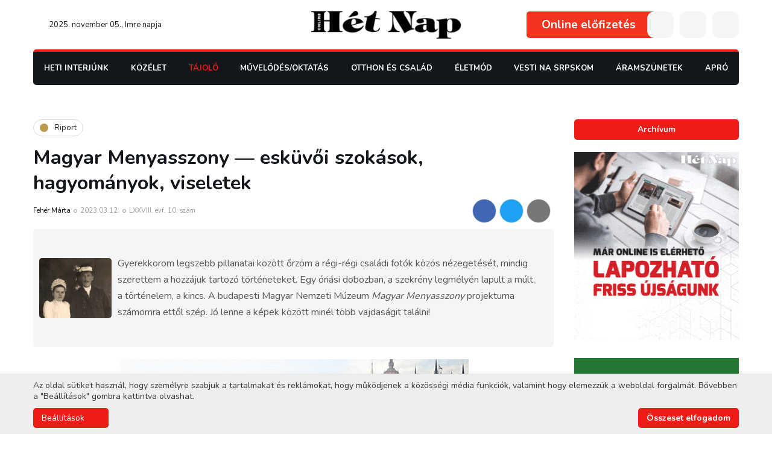

--- FILE ---
content_type: text/html; charset=UTF-8
request_url: https://www.hetnap.rs/cikk/Magyar-Menyasszony-eskuvoi-szokasok-hagyomanyok-viseletek-42925.html
body_size: 20511
content:
<!DOCTYPE html>
<html lang="hu">
    <head>
        
        

        
        <link rel="stylesheet" type="text/css" href="https://hetnap.rs/css/main.css?id=67843cc7aea28fcdce02">
            <link rel="stylesheet" href="https://hetnap.rs/css/article.css?id=ffa22e91923a81971f4c">
                        <link rel="stylesheet" href="https://hetnap.rs/css/events.css?id=cbfd7897ea0c3014beea">
                    
        
        <style>
            .loading > * {
                /* display: none !important; */
                opacity: 0 !important;
                visibility: hidden !important;
            }
            .gsap-visible {
                height: auto;
                opacity: 1;
                visibility: visible;
            }
        </style>

        
        <link rel="stylesheet" href="https://pro.fontawesome.com/releases/v5.10.0/css/all.css" />

        <meta charset="utf-8">
        <meta name="viewport" content="width=device-width, initial-scale=1">
        <base href="https://hetnap.rs" />

        <title>Hét Nap Online - Riport - Magyar Menyasszony — esküvői szokások, hagyományok, viseletek</title>

        
                                                        <meta name="description" content="Gyerekkorom legszebb pillanatai k&amp;ouml;z&amp;ouml;tt őrz&amp;ouml;m a r&amp;eacute;gi-r&amp;eacute;gi csal&amp;aacute;di fot&amp;oacute;k k&amp;ouml;z&amp;ouml;s n&amp;eacute;zeget&amp;eacute;s&amp;eacute;t, mindig szerettem a hozz&amp;aacute;juk tartoz&amp;oacute; t&amp;ouml;rt&amp;eacute;neteket. Egy &amp;oacute;ri&amp;aacute;si dobozban, a szekr&amp;eacute;ny legm&amp;eacute;ly&amp;eacute;n lapult a m&amp;uacute;lt, a t&amp;ouml;rt&amp;eacute;nelem, a kincs. A budapesti Magyar Nemzeti M&amp;uacute;zeum Magyar Menyasszony projektuma sz&amp;aacute;momra ettől sz&amp;eacute;p. J&amp;oacute; lenne a k&amp;eacute;pek k&amp;ouml;z&amp;ouml;tt min&amp;eacute;l t&amp;ouml;bb vajdas&amp;aacute;git tal&amp;aacute;lni!" />
                                                                <meta name="author" content="ErdSoft - www.erdsoft.com" />
                                                                <meta name="DC.title" content="Hét Nap Online - Riport - Magyar Menyasszony — esküvői szokások, hagyományok, viseletek" />
                                                                <meta name="DC.description" content="A Hét Nap vajdasági magyar hetilap weboldala közérdekű interjúkkal, riportokkal, beszámolókkal" />
                                                                <meta name="DC.type" content="Text" />
                                                                <meta name="DC.format" content="text/html" />
                                                                <meta name="DC.language" content="hu" />
                                                                <meta name="DC.identifier" content="https://hetnap.rs/" />
                                                                <meta name="DC.publisher" content="HétNap Online" />
                                                                <meta name="twitter:card" content="summary" />
                                                                <meta name="twitter:site" content="@het_nap" />
                                                                <meta name="twitter:title" content="Hét Nap - Magyar Menyasszony — esküvői szokások, hagyományok, viseletek" />
                                                                <meta name="twitter:description" content="Gyerekkorom legszebb pillanatai k&amp;ouml;z&amp;ouml;tt őrz&amp;ouml;m a r&amp;eacute;gi-r&amp;eacute;gi csal&amp;aacute;di fot&amp;oacute;k k&amp;ouml;z&amp;ouml;s n&amp;eacute;zeget&amp;eacute;s&amp;eacute;t, mindig szerettem a hozz&amp;aacute;juk tartoz&amp;oacute; t&amp;ouml;rt&amp;eacute;neteket. Egy &amp;oacute;ri&amp;aacute;si dobozban, a szekr&amp;eacute;ny legm&amp;eacute;ly&amp;eacute;n lapult a m&amp;uacute;lt, a t&amp;ouml;rt&amp;eacute;nelem, a kincs. A budapesti Magyar Nemzeti M&amp;uacute;zeum Magyar Menyasszony projektuma sz&amp;aacute;momra ettől sz&amp;eacute;p. J&amp;oacute; lenne a k&amp;eacute;pek k&amp;ouml;z&amp;ouml;tt min&amp;eacute;l t&amp;ouml;bb vajdas&amp;aacute;git tal&amp;aacute;lni!" />
                                                                <meta name="twitter:image" content="https://hetnap.rs/files/articles/9/2/5/42925/_thumb/42925-kiss-maria-es-szekfu-istvan-hn-big_jpg.jpg" />
                                                                <meta name="googlebot" content="noodp" />
                                                                <meta name="slurp" content="noydir" />
                                                                <meta name="msnbot" content="noodp" />
                                                                                    <meta property="og:site_name" content="Hét Nap" />
                                                                <meta property="og:title" content="Hét Nap - Magyar Menyasszony — esküvői szokások, hagyományok, viseletek" />
                                                                <meta property="og:type" content="article" />
                                                                <meta property="og:image:width" content="1400" />
                                                                <meta property="og:image:height" content="860" />
                                                                <meta property="og:image" content="https://hetnap.rs/files/articles/9/2/5/42925/_thumb/42925-kiss-maria-es-szekfu-istvan-hn-big_jpg.jpg" />
                                                                <meta property="og:description" content="Gyerekkorom legszebb pillanatai k&amp;ouml;z&amp;ouml;tt őrz&amp;ouml;m a r&amp;eacute;gi-r&amp;eacute;gi csal&amp;aacute;di fot&amp;oacute;k k&amp;ouml;z&amp;ouml;s n&amp;eacute;zeget&amp;eacute;s&amp;eacute;t, mindig szerettem a hozz&amp;aacute;juk tartoz&amp;oacute; t&amp;ouml;rt&amp;eacute;neteket. Egy &amp;oacute;ri&amp;aacute;si dobozban, a szekr&amp;eacute;ny legm&amp;eacute;ly&amp;eacute;n lapult a m&amp;uacute;lt, a t&amp;ouml;rt&amp;eacute;nelem, a kincs. A budapesti Magyar Nemzeti M&amp;uacute;zeum Magyar Menyasszony projektuma sz&amp;aacute;momra ettől sz&amp;eacute;p. J&amp;oacute; lenne a k&amp;eacute;pek k&amp;ouml;z&amp;ouml;tt min&amp;eacute;l t&amp;ouml;bb vajdas&amp;aacute;git tal&amp;aacute;lni!" />
                                                                <meta property="og:url" content="https://www.hetnap.rs/cikk/Magyar-Menyasszony-eskuvoi-szokasok-hagyomanyok-viseletek-42925.html" />
                                                                <meta property="fb:app_id" content="448375448525036" />
                                                                                    <meta itemprop="title" content="Hét Nap Online - Riport - Magyar Menyasszony — esküvői szokások, hagyományok, viseletek" />
                                                                <meta itemprop="description" content="Gyerekkorom legszebb pillanatai k&amp;ouml;z&amp;ouml;tt őrz&amp;ouml;m a r&amp;eacute;gi-r&amp;eacute;gi csal&amp;aacute;di fot&amp;oacute;k k&amp;ouml;z&amp;ouml;s n&amp;eacute;zeget&amp;eacute;s&amp;eacute;t, mindig szerettem a hozz&amp;aacute;juk tartoz&amp;oacute; t&amp;ouml;rt&amp;eacute;neteket. Egy &amp;oacute;ri&amp;aacute;si dobozban, a szekr&amp;eacute;ny legm&amp;eacute;ly&amp;eacute;n lapult a m&amp;uacute;lt, a t&amp;ouml;rt&amp;eacute;nelem, a kincs. A budapesti Magyar Nemzeti M&amp;uacute;zeum Magyar Menyasszony projektuma sz&amp;aacute;momra ettől sz&amp;eacute;p. J&amp;oacute; lenne a k&amp;eacute;pek k&amp;ouml;z&amp;ouml;tt min&amp;eacute;l t&amp;ouml;bb vajdas&amp;aacute;git tal&amp;aacute;lni!" />
                                                                <meta itemprop="image" content="https://hetnap.rs/files/articles/9/2/5/42925/_thumb/42925-kiss-maria-es-szekfu-istvan-hn-big_jpg.jpg" />
                                    
        <link rel="apple-touch-icon" sizes="180x180" href="/images/favicons/apple-touch-icon.png">
<link rel="icon" type="image/png" sizes="32x32" href="/images/favicons/favicon-32x32.png">
<link rel="icon" type="image/png" sizes="16x16" href="/images/favicons/favicon-16x16.png">
<link rel="manifest" href="/images/favicons/site.webmanifest">
<link rel="mask-icon" href="/images/favicons/safari-pinned-tab.svg" color="#ffffff">
<link rel="shortcut icon" href="/images/favicons/favicon.ico">
<meta name="msapplication-TileColor" content="#ffffff">
<meta name="msapplication-config" content="/images/favicons/browserconfig.xml">
<meta name="theme-color" content="#ffffff">

        
        <link href="https://fonts.googleapis.com/css2?family=Nunito:wght@300;400;600;700;900&display=swap" rel="stylesheet">


        <meta name="csrf-token" content="1dd9IXO0ugx1oWjWVIyHyGi6RaWKowduAgXOUg3f" />

                    <script type="text/javascript">
                window.dataLayer = window.dataLayer || [];
                function gtag(){dataLayer.push(arguments);}

                // Set default consent
                if (localStorage.getItem('consentMode') === null) {
                    gtag('consent', 'default', {
                        'ad_storage': 'denied',
                        'ad_user_data': 'denied',
                        'ad_personalization': 'denied',
                        'analytics_storage': 'denied',
                        'functionality_storage': 'granted',
                        'personalization_storage': 'denied',
                        'security_storage': 'granted',
                        'wait_for_update': 500
                    });
                } else {
                    gtag('consent', 'default', JSON.parse(localStorage.getItem('consentMode')));
                }
            </script>
            </head>

    <body class="">
        <header class="header js-header">
    <div class="page-wrapper">
        <div class="header__top">
            <div class="header__date">
                <a href="https://www.hetnap.rs"><svg class="icon icon--home">
                <title>home</title>
                <use xlink:href="https://hetnap.rs/images/icons.svg?id=38965250c06938805034#home"></use>
            </svg></a>
                2025. november 05., Imre napja             </div>
            <a href="https://www.hetnap.rs" class="header__logo">
                <img src="https://hetnap.rs/images/hetnap_logo.svg" alt="" />
            </a>
            <div class="header__buttons">
                                    <a href="https://www.hetnap.rs/elofizetes" class="header__publications">Online előfizetés</a>
                                                                    <button type="button" class="header__button user js-trigger-modal" data-modal-href="https://www.hetnap.rs/login"><svg class="icon icon--user">
                
                <use xlink:href="https://hetnap.rs/images/icons.svg?id=38965250c06938805034#user"></use>
            </svg></button>
                                <button type="button" class="header__button js-open-search"><svg class="icon icon--search">
                <title>search</title>
                <use xlink:href="https://hetnap.rs/images/icons.svg?id=38965250c06938805034#search"></use>
            </svg></button>
                <button type="button" class="header__button header__nav-trigger js-trigger-header-nav mobile-hide">
                    <svg class="icon icon--bars">
                <title>menu</title>
                <use xlink:href="https://hetnap.rs/images/icons.svg?id=38965250c06938805034#bars"></use>
            </svg>                    <ul class="header__nav js-header-nav">
                        <li >
                            <a href="https://www.hetnap.rs/rovat/Heti-Interjunk-191.html">Heti Interjúnk</a>
                    </li>

                                <li>
            <a href="https://www.hetnap.rs/rovat/Kozelet-209.html">
                Közélet
            </a>
            <div class="nav__subnav js-subnav">
                <ul>
                    <li>
            <a href="https://www.hetnap.rs/rovat/Politika-354.html">
                Politika
            </a>
            <div class="nav__subnav js-subnav">
                <ul>
                    <li >
                            <a href="https://www.hetnap.rs/rovat/Belpolitika-292.html">Belpolitika</a>
                    </li>

                                <li >
                            <a href="https://www.hetnap.rs/rovat/Kulpolitika-324.html">Külpolitika</a>
                    </li>

                                <li >
                            <a href="https://www.hetnap.rs/rovat/Nemzetpolitika-250.html">Nemzetpolitika</a>
                    </li>

                                <li >
                            <a href="https://www.hetnap.rs/rovat/Belgradi-Szemmel-219.html">Belgrádi Szemmel</a>
                    </li>

                                <li >
                            <a href="https://www.hetnap.rs/rovat/Valasztasok-2024-356.html">Választások 2024</a>
                    </li>

                                <li >
                            <a href="https://www.hetnap.rs/rovat/Valasztasok-2023-352.html">Választások 2023</a>
                    </li>

                                <li>
            <a href="https://www.hetnap.rs/rovat/Valasztasok-2022-338.html">
                Választások 2022
            </a>
            <div class="nav__subnav js-subnav">
                <ul>
                    <li >
                            <a href="https://www.hetnap.rs/rovat/Szerbiai-valasztasok-340.html">Szerbiai választások</a>
                    </li>

                                <li >
                            <a href="https://www.hetnap.rs/rovat/Kampanyrendezvenyek-341.html">Kampányrendezvények</a>
                    </li>

                    
                </ul>
            </div>
        </li>
    
                </ul>
            </div>
        </li>
                <li >
                            <a href="https://www.hetnap.rs/rovat/Nezopont-301.html">Nézőpont</a>
                    </li>

                                <li >
                            <a href="https://www.hetnap.rs/rovat/Vilagkep-218.html">Világkép</a>
                    </li>

                                <li >
                            <a href="https://www.hetnap.rs/rovat/Kepmas-221.html">Képmás</a>
                    </li>

                                <li >
                            <a href="https://www.hetnap.rs/rovat/Kaleidoszkop-222.html">Kaleidoszkóp</a>
                    </li>

                                <li >
                            <a href="https://www.hetnap.rs/rovat/Heti-Jegyzet-243.html">Heti Jegyzet</a>
                    </li>

                                <li >
                            <a href="https://www.hetnap.rs/rovat/Kultura-348.html">Kultúra</a>
                    </li>

                                <li >
                            <a href="https://www.hetnap.rs/rovat/Gazdasag-244.html">Gazdaság</a>
                    </li>

                                <li >
                            <a href="https://www.hetnap.rs/rovat/Riport-245.html">Riport</a>
                    </li>

                                <li >
                            <a href="https://www.hetnap.rs/rovat/Interju-246.html">Interjú</a>
                    </li>

                                <li >
                            <a href="https://www.hetnap.rs/rovat/Media-247.html">Média</a>
                    </li>

                                <li >
                            <a href="https://www.hetnap.rs/rovat/Karpat-medence-326.html">Kárpát-medence</a>
                    </li>

                                <li>
            <a href="https://www.hetnap.rs/rovat/Covid-19-328.html">
                Covid-19
            </a>
            <div class="nav__subnav js-subnav">
                <ul>
                    <li >
                            <a href="https://www.hetnap.rs/rovat/Nyugat-Balkan-329.html">Nyugat-Balkán</a>
                    </li>

                                <li >
                            <a href="https://www.hetnap.rs/rovat/Magyarorszag-330.html">Magyarország</a>
                    </li>

                                <li >
                            <a href="https://www.hetnap.rs/rovat/Vilagkep-331.html">Világkép</a>
                    </li>

                    
                </ul>
            </div>
        </li>
                <li >
                            <a href="https://www.hetnap.rs/rovat/Megemlekezes-342.html">Megemlékezés</a>
                    </li>

                                <li >
                            <a href="https://www.hetnap.rs/rovat/MNT-valasztasok-343.html">MNT választások</a>
                    </li>

                                <li >
                            <a href="https://www.hetnap.rs/rovat/Gondolatebreszto-353.html">GondolatÉbresztő</a>
                    </li>

                    
                </ul>
            </div>
        </li>
                <li>
            <a href="https://www.hetnap.rs/rovat/Tajolo-210.html">
                Tájoló
            </a>
            <div class="nav__subnav js-subnav">
                <ul>
                    <li >
                            <a href="https://www.hetnap.rs/rovat/Lehetosegek-Tarhaza-305.html">Lehetőségek Tárháza</a>
                    </li>

                                <li >
                            <a href="https://www.hetnap.rs/rovat/uton-Itthon-312.html">Úton-Itthon</a>
                    </li>

                                <li >
                            <a href="https://www.hetnap.rs/rovat/Rona-318.html">Róna</a>
                    </li>

                                <li >
                            <a href="https://www.hetnap.rs/rovat/ertektar-321.html">Értéktár</a>
                    </li>

                                <li  class="selected" >
                            <a href="https://www.hetnap.rs/rovat/Riport-223.html">Riport</a>
                    </li>

                                <li >
                            <a href="https://www.hetnap.rs/rovat/Szabadkai-Naplo-225.html">Szabadkai Napló</a>
                    </li>

                                <li >
                            <a href="https://www.hetnap.rs/rovat/Banati-ujsag-226.html">Bánáti Újság</a>
                    </li>

                                <li >
                            <a href="https://www.hetnap.rs/rovat/Barangolo-240.html">Barangoló</a>
                    </li>

                                <li >
                            <a href="https://www.hetnap.rs/rovat/Kozsegeink-eletebol-249.html">Községeink Életéből</a>
                    </li>

                                <li >
                            <a href="https://www.hetnap.rs/rovat/Kulonleges-gyujtemenyek-335.html">Különleges gyűjtemények</a>
                    </li>

                                <li >
                            <a href="https://www.hetnap.rs/rovat/Mezogazdasag-351.html">Mezőgazdaság</a>
                    </li>

                                <li >
                            <a href="https://www.hetnap.rs/rovat/Vajdasag-355.html">Vajdaság</a>
                    </li>

                            <li >
                <a href="https://www.hetnap.rs/Esemenyek.html">Események</a>
            </li>
            
                </ul>
            </div>
        </li>
                <li>
            <a href="https://www.hetnap.rs/rovat/Muvelodes-Oktatas-211.html">
                Művelődés/Oktatás
            </a>
            <div class="nav__subnav js-subnav">
                <ul>
                    <li >
                            <a href="https://www.hetnap.rs/rovat/Irodalom-268.html">Irodalom</a>
                    </li>

                                <li >
                            <a href="https://www.hetnap.rs/rovat/Szinhaz-269.html">Színház</a>
                    </li>

                                <li >
                            <a href="https://www.hetnap.rs/rovat/Film-270.html">Film</a>
                    </li>

                                <li >
                            <a href="https://www.hetnap.rs/rovat/Kepzomuveszet-271.html">Képzőművészet</a>
                    </li>

                                <li >
                            <a href="https://www.hetnap.rs/rovat/Tanc-280.html">Tánc</a>
                    </li>

                                <li >
                            <a href="https://www.hetnap.rs/rovat/Oktatas-283.html">Oktatás</a>
                    </li>

                                <li >
                            <a href="https://www.hetnap.rs/rovat/Fesztival-286.html">Fesztivál</a>
                    </li>

                                <li >
                            <a href="https://www.hetnap.rs/rovat/Foto-293.html">Fotó</a>
                    </li>

                                <li >
                            <a href="https://www.hetnap.rs/rovat/Folyoirat-figyelo-308.html">Folyóirat-figyelő</a>
                    </li>

                                <li >
                            <a href="https://www.hetnap.rs/rovat/Muzsaidezo-227.html">Múzsaidéző</a>
                    </li>

                                <li >
                            <a href="https://www.hetnap.rs/rovat/Karpat-medence-334.html">Kárpát-medence</a>
                    </li>

                                <li >
                            <a href="https://www.hetnap.rs/rovat/Zene-fuleimnek-336.html">Zene füleimnek</a>
                    </li>

                                <li >
                            <a href="https://www.hetnap.rs/rovat/Jo-Pajtas-228.html">Jó Pajtás</a>
                    </li>

                                <li>
            <a href="https://www.hetnap.rs/rovat/Fiatalok-Fiataloknak-229.html">
                Fiatalok Fiataloknak
            </a>
            <div class="nav__subnav js-subnav">
                <ul>
                    <li >
                            <a href="https://www.hetnap.rs/rovat/Utanajaro-319.html">Utánajáró</a>
                    </li>

                    
                </ul>
            </div>
        </li>
                <li >
                            <a href="https://www.hetnap.rs/rovat/Zene-235.html">Zene</a>
                    </li>

                                <li >
                            <a href="https://www.hetnap.rs/rovat/Ezen-a-napon-327.html">Ezen a napon</a>
                    </li>

                                <li >
                            <a href="https://www.hetnap.rs/rovat/Cimlapfotosok-337.html">Címlapfotósok</a>
                    </li>

                    
                </ul>
            </div>
        </li>
                <li>
            <a href="https://www.hetnap.rs/rovat/Otthon-es-Csalad-216.html">
                Otthon és Család
            </a>
            <div class="nav__subnav js-subnav">
                <ul>
                    <li >
                            <a href="https://www.hetnap.rs/rovat/ep-Testben-257.html">Ép Testben</a>
                    </li>

                                <li >
                            <a href="https://www.hetnap.rs/rovat/Szepseg-258.html">Szépség</a>
                    </li>

                                <li >
                            <a href="https://www.hetnap.rs/rovat/Divatosan-289.html">Divatosan</a>
                    </li>

                                <li >
                            <a href="https://www.hetnap.rs/rovat/Lelekbuvar-299.html">Lélekbúvár</a>
                    </li>

                                <li >
                            <a href="https://www.hetnap.rs/rovat/Gasztronomia-300.html">Gasztronómia</a>
                    </li>

                                <li >
                            <a href="https://www.hetnap.rs/rovat/Otthonosan-302.html">Otthonosan</a>
                    </li>

                                <li >
                            <a href="https://www.hetnap.rs/rovat/Kreativan-303.html">Kreatívan</a>
                    </li>

                                <li >
                            <a href="https://www.hetnap.rs/rovat/Egeszseg-323.html">Egészség</a>
                    </li>

                                <li >
                            <a href="https://www.hetnap.rs/rovat/Sorsok-Emberek-231.html">Sorsok, Emberek</a>
                    </li>

                                <li >
                            <a href="https://www.hetnap.rs/rovat/atUtazo-232.html">ÁtUtazó</a>
                    </li>

                                <li >
                            <a href="https://www.hetnap.rs/rovat/Baba-mama-252.html">Baba-mama</a>
                    </li>

                                <li >
                            <a href="https://www.hetnap.rs/rovat/Fuben-faban-orvossag-350.html">Fűben-fában orvosság</a>
                    </li>

                                <li >
                            <a href="https://www.hetnap.rs/rovat/Gyogyir-320.html">Gyógyír</a>
                    </li>

                                <li >
                            <a href="https://www.hetnap.rs/rovat/enEro-357.html">ÉnErő</a>
                    </li>

                    <li >
                <a href="https://www.hetnap.rs/Horoszkop.html">Horoszkóp</a>
            </li>
                    
                </ul>
            </div>
        </li>
                <li>
            <a href="https://www.hetnap.rs/rovat/eletmod-212.html">
                Életmód
            </a>
            <div class="nav__subnav js-subnav">
                <ul>
                    <li>
            <a href="https://www.hetnap.rs/rovat/Szabadpolc-261.html">
                Szabadpolc
            </a>
            <div class="nav__subnav js-subnav">
                <ul>
                    <li >
                            <a href="https://www.hetnap.rs/rovat/Olvasoink-irjak-333.html">Olvasóink írják</a>
                    </li>

                                <li >
                            <a href="https://www.hetnap.rs/rovat/Szepirodalom-277.html">Szépirodalom</a>
                    </li>

                                <li >
                            <a href="https://www.hetnap.rs/rovat/Krimi-278.html">Krimi</a>
                    </li>

                                <li >
                            <a href="https://www.hetnap.rs/rovat/Fricska-279.html">Fricska</a>
                    </li>

                                <li >
                            <a href="https://www.hetnap.rs/rovat/Szakirodalom-310.html">Szakirodalom</a>
                    </li>

                    
                </ul>
            </div>
        </li>
                <li>
            <a href="https://www.hetnap.rs/rovat/Mozaik-255.html">
                Mozaik
            </a>
            <div class="nav__subnav js-subnav">
                <ul>
                    <li >
                            <a href="https://www.hetnap.rs/rovat/Palyazat-263.html">Pályázat</a>
                    </li>

                                <li >
                            <a href="https://www.hetnap.rs/rovat/Mozaik-264.html">Mozaik</a>
                    </li>

                                <li >
                            <a href="https://www.hetnap.rs/rovat/ertesites-276.html">Értesítés</a>
                    </li>

                                <li >
                            <a href="https://www.hetnap.rs/rovat/Kozlemeny-281.html">Közlemény</a>
                    </li>

                                <li >
                            <a href="https://www.hetnap.rs/rovat/Felhivas-282.html">Felhívás</a>
                    </li>

                                <li >
                            <a href="https://www.hetnap.rs/rovat/Jatek-284.html">Játék</a>
                    </li>

                                <li >
                            <a href="https://www.hetnap.rs/rovat/Sajtotajekoztato-314.html">Sajtótájékoztató</a>
                    </li>

                    
                </ul>
            </div>
        </li>
                <li >
                            <a href="https://www.hetnap.rs/rovat/A-Palya-Szelerol-237.html">A Pálya Széléről</a>
                    </li>

                                <li >
                            <a href="https://www.hetnap.rs/rovat/Iranytu-236.html">Iránytű</a>
                    </li>

                                <li >
                            <a href="https://www.hetnap.rs/rovat/Szines-306.html">Színes</a>
                    </li>

                                <li >
                            <a href="https://www.hetnap.rs/rovat/Kornyezet-es-egeszseg-349.html">Környezet és egészség</a>
                    </li>

                                <li >
                            <a href="https://www.hetnap.rs/rovat/Termeszet-291.html">Természet</a>
                    </li>

                                <li >
                            <a href="https://www.hetnap.rs/rovat/Tudomany-295.html">Tudomány</a>
                    </li>

                                <li >
                            <a href="https://www.hetnap.rs/rovat/Het-Nap-Hetven-ev-296.html">Hét Nap — Hetven Év</a>
                    </li>

                                <li >
                            <a href="https://www.hetnap.rs/rovat/Het-Nap-Hetvenot-ev-332.html">Hét Nap — Hetvenöt Év</a>
                    </li>

                                <li >
                            <a href="https://www.hetnap.rs/rovat/Merfoldko-304.html">Mérföldkő</a>
                    </li>

                                <li >
                            <a href="https://www.hetnap.rs/rovat/Szamtek-309.html">Számtek</a>
                    </li>

                                <li >
                            <a href="https://www.hetnap.rs/rovat/uzenetek-a-karantenbol-322.html">Üzenetek a karanténból</a>
                    </li>

                                <li >
                            <a href="https://www.hetnap.rs/rovat/Sztarportre-234.html">Sztárportré</a>
                    </li>

                                <li >
                            <a href="https://www.hetnap.rs/rovat/Lesben-238.html">Lesben</a>
                    </li>

                                <li >
                            <a href="https://www.hetnap.rs/rovat/Villanto-239.html">Villantó</a>
                    </li>

                                <li >
                            <a href="https://www.hetnap.rs/rovat/Kornyezetvedelem-344.html">Környezetvédelem</a>
                    </li>

                                <li >
                            <a href="https://www.hetnap.rs/rovat/Vadaszles-347.html">Vadászles</a>
                    </li>

                                <li >
                            <a href="https://www.hetnap.rs/rovat/Het-Nap-80-ev-358.html">Hét Nap — 80 év</a>
                    </li>

                    
                </ul>
            </div>
        </li>
                <li >
                            <a href="https://www.hetnap.rs/rovat/Vesti-na-srpskom-346.html">Vesti na srpskom</a>
                    </li>

                    
    <li >
        <a href="https://www.hetnap.rs/rovat/Aramszunetek-313.html">Áramszünetek</a>
    </li>
    <li >
        <a href="https://www.hetnap.rs/Aprohirdetesek.html">Apró</a>
    </li>

                        <li >
                            <a href="https://www.hetnap.rs/rovat/onok-irtak-26.html">Önök írták</a>
                        </li>

                        <li >
                            <a href="https://www.hetnap.rs/Szerkesztoseg.html">Szerkesztőség</a>
                        </li>
                        <li >
                            <a href="https://www.hetnap.rs/Archivum.html">Archívum</a>
                        </li>
                        <li >
                            <a href="https://www.hetnap.rs/Kapcsolat.html">Kapcsolat</a>
                        </li>
                    </ul>
                </button>
                <button type="button" class="header__button desktop-hide js-open-mobile-nav"><svg class="icon icon--bars">
                <title>menu</title>
                <use xlink:href="https://hetnap.rs/images/icons.svg?id=38965250c06938805034#bars"></use>
            </svg></button>
            </div>
        </div>

        <div class="header__bottom">
            <div class="nav__wrapper js-nav-wrapper">
                <div class="nav__wrapper-inner js-nav">
                    <button type="button" class="nav__close js-nav-close"><svg class="icon icon--times">
                <title>Close</title>
                <use xlink:href="https://hetnap.rs/images/icons.svg?id=38965250c06938805034#times"></use>
            </svg></button>
                    <nav class="nav__content">
                        <ul>
                            <li >
                            <a href="https://www.hetnap.rs/rovat/Heti-Interjunk-191.html">Heti Interjúnk</a>
                    </li>

                                <li>
            <a href="https://www.hetnap.rs/rovat/Kozelet-209.html">
                Közélet
            </a>
            <div class="nav__subnav js-subnav">
                <ul>
                    <li>
            <a href="https://www.hetnap.rs/rovat/Politika-354.html">
                Politika
            </a>
            <div class="nav__subnav js-subnav">
                <ul>
                    <li >
                            <a href="https://www.hetnap.rs/rovat/Belpolitika-292.html">Belpolitika</a>
                    </li>

                                <li >
                            <a href="https://www.hetnap.rs/rovat/Kulpolitika-324.html">Külpolitika</a>
                    </li>

                                <li >
                            <a href="https://www.hetnap.rs/rovat/Nemzetpolitika-250.html">Nemzetpolitika</a>
                    </li>

                                <li >
                            <a href="https://www.hetnap.rs/rovat/Belgradi-Szemmel-219.html">Belgrádi Szemmel</a>
                    </li>

                                <li >
                            <a href="https://www.hetnap.rs/rovat/Valasztasok-2024-356.html">Választások 2024</a>
                    </li>

                                <li >
                            <a href="https://www.hetnap.rs/rovat/Valasztasok-2023-352.html">Választások 2023</a>
                    </li>

                                <li>
            <a href="https://www.hetnap.rs/rovat/Valasztasok-2022-338.html">
                Választások 2022
            </a>
            <div class="nav__subnav js-subnav">
                <ul>
                    <li >
                            <a href="https://www.hetnap.rs/rovat/Szerbiai-valasztasok-340.html">Szerbiai választások</a>
                    </li>

                                <li >
                            <a href="https://www.hetnap.rs/rovat/Kampanyrendezvenyek-341.html">Kampányrendezvények</a>
                    </li>

                    
                </ul>
            </div>
        </li>
    
                </ul>
            </div>
        </li>
                <li >
                            <a href="https://www.hetnap.rs/rovat/Nezopont-301.html">Nézőpont</a>
                    </li>

                                <li >
                            <a href="https://www.hetnap.rs/rovat/Vilagkep-218.html">Világkép</a>
                    </li>

                                <li >
                            <a href="https://www.hetnap.rs/rovat/Kepmas-221.html">Képmás</a>
                    </li>

                                <li >
                            <a href="https://www.hetnap.rs/rovat/Kaleidoszkop-222.html">Kaleidoszkóp</a>
                    </li>

                                <li >
                            <a href="https://www.hetnap.rs/rovat/Heti-Jegyzet-243.html">Heti Jegyzet</a>
                    </li>

                                <li >
                            <a href="https://www.hetnap.rs/rovat/Kultura-348.html">Kultúra</a>
                    </li>

                                <li >
                            <a href="https://www.hetnap.rs/rovat/Gazdasag-244.html">Gazdaság</a>
                    </li>

                                <li >
                            <a href="https://www.hetnap.rs/rovat/Riport-245.html">Riport</a>
                    </li>

                                <li >
                            <a href="https://www.hetnap.rs/rovat/Interju-246.html">Interjú</a>
                    </li>

                                <li >
                            <a href="https://www.hetnap.rs/rovat/Media-247.html">Média</a>
                    </li>

                                <li >
                            <a href="https://www.hetnap.rs/rovat/Karpat-medence-326.html">Kárpát-medence</a>
                    </li>

                                <li>
            <a href="https://www.hetnap.rs/rovat/Covid-19-328.html">
                Covid-19
            </a>
            <div class="nav__subnav js-subnav">
                <ul>
                    <li >
                            <a href="https://www.hetnap.rs/rovat/Nyugat-Balkan-329.html">Nyugat-Balkán</a>
                    </li>

                                <li >
                            <a href="https://www.hetnap.rs/rovat/Magyarorszag-330.html">Magyarország</a>
                    </li>

                                <li >
                            <a href="https://www.hetnap.rs/rovat/Vilagkep-331.html">Világkép</a>
                    </li>

                    
                </ul>
            </div>
        </li>
                <li >
                            <a href="https://www.hetnap.rs/rovat/Megemlekezes-342.html">Megemlékezés</a>
                    </li>

                                <li >
                            <a href="https://www.hetnap.rs/rovat/MNT-valasztasok-343.html">MNT választások</a>
                    </li>

                                <li >
                            <a href="https://www.hetnap.rs/rovat/Gondolatebreszto-353.html">GondolatÉbresztő</a>
                    </li>

                    
                </ul>
            </div>
        </li>
                <li>
            <a href="https://www.hetnap.rs/rovat/Tajolo-210.html">
                Tájoló
            </a>
            <div class="nav__subnav js-subnav">
                <ul>
                    <li >
                            <a href="https://www.hetnap.rs/rovat/Lehetosegek-Tarhaza-305.html">Lehetőségek Tárháza</a>
                    </li>

                                <li >
                            <a href="https://www.hetnap.rs/rovat/uton-Itthon-312.html">Úton-Itthon</a>
                    </li>

                                <li >
                            <a href="https://www.hetnap.rs/rovat/Rona-318.html">Róna</a>
                    </li>

                                <li >
                            <a href="https://www.hetnap.rs/rovat/ertektar-321.html">Értéktár</a>
                    </li>

                                <li  class="selected" >
                            <a href="https://www.hetnap.rs/rovat/Riport-223.html">Riport</a>
                    </li>

                                <li >
                            <a href="https://www.hetnap.rs/rovat/Szabadkai-Naplo-225.html">Szabadkai Napló</a>
                    </li>

                                <li >
                            <a href="https://www.hetnap.rs/rovat/Banati-ujsag-226.html">Bánáti Újság</a>
                    </li>

                                <li >
                            <a href="https://www.hetnap.rs/rovat/Barangolo-240.html">Barangoló</a>
                    </li>

                                <li >
                            <a href="https://www.hetnap.rs/rovat/Kozsegeink-eletebol-249.html">Községeink Életéből</a>
                    </li>

                                <li >
                            <a href="https://www.hetnap.rs/rovat/Kulonleges-gyujtemenyek-335.html">Különleges gyűjtemények</a>
                    </li>

                                <li >
                            <a href="https://www.hetnap.rs/rovat/Mezogazdasag-351.html">Mezőgazdaság</a>
                    </li>

                                <li >
                            <a href="https://www.hetnap.rs/rovat/Vajdasag-355.html">Vajdaság</a>
                    </li>

                            <li >
                <a href="https://www.hetnap.rs/Esemenyek.html">Események</a>
            </li>
            
                </ul>
            </div>
        </li>
                <li>
            <a href="https://www.hetnap.rs/rovat/Muvelodes-Oktatas-211.html">
                Művelődés/Oktatás
            </a>
            <div class="nav__subnav js-subnav">
                <ul>
                    <li >
                            <a href="https://www.hetnap.rs/rovat/Irodalom-268.html">Irodalom</a>
                    </li>

                                <li >
                            <a href="https://www.hetnap.rs/rovat/Szinhaz-269.html">Színház</a>
                    </li>

                                <li >
                            <a href="https://www.hetnap.rs/rovat/Film-270.html">Film</a>
                    </li>

                                <li >
                            <a href="https://www.hetnap.rs/rovat/Kepzomuveszet-271.html">Képzőművészet</a>
                    </li>

                                <li >
                            <a href="https://www.hetnap.rs/rovat/Tanc-280.html">Tánc</a>
                    </li>

                                <li >
                            <a href="https://www.hetnap.rs/rovat/Oktatas-283.html">Oktatás</a>
                    </li>

                                <li >
                            <a href="https://www.hetnap.rs/rovat/Fesztival-286.html">Fesztivál</a>
                    </li>

                                <li >
                            <a href="https://www.hetnap.rs/rovat/Foto-293.html">Fotó</a>
                    </li>

                                <li >
                            <a href="https://www.hetnap.rs/rovat/Folyoirat-figyelo-308.html">Folyóirat-figyelő</a>
                    </li>

                                <li >
                            <a href="https://www.hetnap.rs/rovat/Muzsaidezo-227.html">Múzsaidéző</a>
                    </li>

                                <li >
                            <a href="https://www.hetnap.rs/rovat/Karpat-medence-334.html">Kárpát-medence</a>
                    </li>

                                <li >
                            <a href="https://www.hetnap.rs/rovat/Zene-fuleimnek-336.html">Zene füleimnek</a>
                    </li>

                                <li >
                            <a href="https://www.hetnap.rs/rovat/Jo-Pajtas-228.html">Jó Pajtás</a>
                    </li>

                                <li>
            <a href="https://www.hetnap.rs/rovat/Fiatalok-Fiataloknak-229.html">
                Fiatalok Fiataloknak
            </a>
            <div class="nav__subnav js-subnav">
                <ul>
                    <li >
                            <a href="https://www.hetnap.rs/rovat/Utanajaro-319.html">Utánajáró</a>
                    </li>

                    
                </ul>
            </div>
        </li>
                <li >
                            <a href="https://www.hetnap.rs/rovat/Zene-235.html">Zene</a>
                    </li>

                                <li >
                            <a href="https://www.hetnap.rs/rovat/Ezen-a-napon-327.html">Ezen a napon</a>
                    </li>

                                <li >
                            <a href="https://www.hetnap.rs/rovat/Cimlapfotosok-337.html">Címlapfotósok</a>
                    </li>

                    
                </ul>
            </div>
        </li>
                <li>
            <a href="https://www.hetnap.rs/rovat/Otthon-es-Csalad-216.html">
                Otthon és Család
            </a>
            <div class="nav__subnav js-subnav">
                <ul>
                    <li >
                            <a href="https://www.hetnap.rs/rovat/ep-Testben-257.html">Ép Testben</a>
                    </li>

                                <li >
                            <a href="https://www.hetnap.rs/rovat/Szepseg-258.html">Szépség</a>
                    </li>

                                <li >
                            <a href="https://www.hetnap.rs/rovat/Divatosan-289.html">Divatosan</a>
                    </li>

                                <li >
                            <a href="https://www.hetnap.rs/rovat/Lelekbuvar-299.html">Lélekbúvár</a>
                    </li>

                                <li >
                            <a href="https://www.hetnap.rs/rovat/Gasztronomia-300.html">Gasztronómia</a>
                    </li>

                                <li >
                            <a href="https://www.hetnap.rs/rovat/Otthonosan-302.html">Otthonosan</a>
                    </li>

                                <li >
                            <a href="https://www.hetnap.rs/rovat/Kreativan-303.html">Kreatívan</a>
                    </li>

                                <li >
                            <a href="https://www.hetnap.rs/rovat/Egeszseg-323.html">Egészség</a>
                    </li>

                                <li >
                            <a href="https://www.hetnap.rs/rovat/Sorsok-Emberek-231.html">Sorsok, Emberek</a>
                    </li>

                                <li >
                            <a href="https://www.hetnap.rs/rovat/atUtazo-232.html">ÁtUtazó</a>
                    </li>

                                <li >
                            <a href="https://www.hetnap.rs/rovat/Baba-mama-252.html">Baba-mama</a>
                    </li>

                                <li >
                            <a href="https://www.hetnap.rs/rovat/Fuben-faban-orvossag-350.html">Fűben-fában orvosság</a>
                    </li>

                                <li >
                            <a href="https://www.hetnap.rs/rovat/Gyogyir-320.html">Gyógyír</a>
                    </li>

                                <li >
                            <a href="https://www.hetnap.rs/rovat/enEro-357.html">ÉnErő</a>
                    </li>

                    <li >
                <a href="https://www.hetnap.rs/Horoszkop.html">Horoszkóp</a>
            </li>
                    
                </ul>
            </div>
        </li>
                <li>
            <a href="https://www.hetnap.rs/rovat/eletmod-212.html">
                Életmód
            </a>
            <div class="nav__subnav js-subnav">
                <ul>
                    <li>
            <a href="https://www.hetnap.rs/rovat/Szabadpolc-261.html">
                Szabadpolc
            </a>
            <div class="nav__subnav js-subnav">
                <ul>
                    <li >
                            <a href="https://www.hetnap.rs/rovat/Olvasoink-irjak-333.html">Olvasóink írják</a>
                    </li>

                                <li >
                            <a href="https://www.hetnap.rs/rovat/Szepirodalom-277.html">Szépirodalom</a>
                    </li>

                                <li >
                            <a href="https://www.hetnap.rs/rovat/Krimi-278.html">Krimi</a>
                    </li>

                                <li >
                            <a href="https://www.hetnap.rs/rovat/Fricska-279.html">Fricska</a>
                    </li>

                                <li >
                            <a href="https://www.hetnap.rs/rovat/Szakirodalom-310.html">Szakirodalom</a>
                    </li>

                    
                </ul>
            </div>
        </li>
                <li>
            <a href="https://www.hetnap.rs/rovat/Mozaik-255.html">
                Mozaik
            </a>
            <div class="nav__subnav js-subnav">
                <ul>
                    <li >
                            <a href="https://www.hetnap.rs/rovat/Palyazat-263.html">Pályázat</a>
                    </li>

                                <li >
                            <a href="https://www.hetnap.rs/rovat/Mozaik-264.html">Mozaik</a>
                    </li>

                                <li >
                            <a href="https://www.hetnap.rs/rovat/ertesites-276.html">Értesítés</a>
                    </li>

                                <li >
                            <a href="https://www.hetnap.rs/rovat/Kozlemeny-281.html">Közlemény</a>
                    </li>

                                <li >
                            <a href="https://www.hetnap.rs/rovat/Felhivas-282.html">Felhívás</a>
                    </li>

                                <li >
                            <a href="https://www.hetnap.rs/rovat/Jatek-284.html">Játék</a>
                    </li>

                                <li >
                            <a href="https://www.hetnap.rs/rovat/Sajtotajekoztato-314.html">Sajtótájékoztató</a>
                    </li>

                    
                </ul>
            </div>
        </li>
                <li >
                            <a href="https://www.hetnap.rs/rovat/A-Palya-Szelerol-237.html">A Pálya Széléről</a>
                    </li>

                                <li >
                            <a href="https://www.hetnap.rs/rovat/Iranytu-236.html">Iránytű</a>
                    </li>

                                <li >
                            <a href="https://www.hetnap.rs/rovat/Szines-306.html">Színes</a>
                    </li>

                                <li >
                            <a href="https://www.hetnap.rs/rovat/Kornyezet-es-egeszseg-349.html">Környezet és egészség</a>
                    </li>

                                <li >
                            <a href="https://www.hetnap.rs/rovat/Termeszet-291.html">Természet</a>
                    </li>

                                <li >
                            <a href="https://www.hetnap.rs/rovat/Tudomany-295.html">Tudomány</a>
                    </li>

                                <li >
                            <a href="https://www.hetnap.rs/rovat/Het-Nap-Hetven-ev-296.html">Hét Nap — Hetven Év</a>
                    </li>

                                <li >
                            <a href="https://www.hetnap.rs/rovat/Het-Nap-Hetvenot-ev-332.html">Hét Nap — Hetvenöt Év</a>
                    </li>

                                <li >
                            <a href="https://www.hetnap.rs/rovat/Merfoldko-304.html">Mérföldkő</a>
                    </li>

                                <li >
                            <a href="https://www.hetnap.rs/rovat/Szamtek-309.html">Számtek</a>
                    </li>

                                <li >
                            <a href="https://www.hetnap.rs/rovat/uzenetek-a-karantenbol-322.html">Üzenetek a karanténból</a>
                    </li>

                                <li >
                            <a href="https://www.hetnap.rs/rovat/Sztarportre-234.html">Sztárportré</a>
                    </li>

                                <li >
                            <a href="https://www.hetnap.rs/rovat/Lesben-238.html">Lesben</a>
                    </li>

                                <li >
                            <a href="https://www.hetnap.rs/rovat/Villanto-239.html">Villantó</a>
                    </li>

                                <li >
                            <a href="https://www.hetnap.rs/rovat/Kornyezetvedelem-344.html">Környezetvédelem</a>
                    </li>

                                <li >
                            <a href="https://www.hetnap.rs/rovat/Vadaszles-347.html">Vadászles</a>
                    </li>

                                <li >
                            <a href="https://www.hetnap.rs/rovat/Het-Nap-80-ev-358.html">Hét Nap — 80 év</a>
                    </li>

                    
                </ul>
            </div>
        </li>
                <li >
                            <a href="https://www.hetnap.rs/rovat/Vesti-na-srpskom-346.html">Vesti na srpskom</a>
                    </li>

                    
    <li >
        <a href="https://www.hetnap.rs/rovat/Aramszunetek-313.html">Áramszünetek</a>
    </li>
    <li >
        <a href="https://www.hetnap.rs/Aprohirdetesek.html">Apró</a>
    </li>

                            
                            <div class="desktop-hide">
                                <li >
                                    <a href="https://www.hetnap.rs/Szerkesztoseg.html">Szerkesztőség</a>
                                </li>
                                <li >
                                    <a href="https://www.hetnap.rs/Archivum.html">Archívum</a>
                                </li>
                                <li >
                                    <a href="https://www.hetnap.rs/Kapcsolat.html">Kapcsolat</a>
                                </li>
                                <li>
                                                                            <a href="https://www.hetnap.rs/elofizetes" class="publications">Online előfizetés</a>
                                                                    </li>
                            </div>
                        </ul>
                    </nav> <!-- .nav__content -->
                </div>
            </div> <!-- .nav__wrapper -->
        </div>
    </div>
</header>

<div class="search-overlay js-search">
    <form action="" method="get" class="search-form">
        <select id="js-search-select" name="keyword" class="search-form__input js-select" data-theme="default search-select" data-template-result="search" data-template-selection="search" data-minimum-input-length="1" data-placeholder="Keresés&hellip;" style="width: 100%;" data-url="https://www.hetnap.rs/articles/search?ajax=1" data-redirect="pretty_url">
            
            <!-- image size: 150 x 130 -->
        </select>
    </form>
    <button type="button" class="overlay__close js-overlay-close"><svg class="icon icon--close">
                <title>Bezárás</title>
                <use xlink:href="https://hetnap.rs/images/icons.svg?id=38965250c06938805034#close"></use>
            </svg></button>
</div>

            <div class="page-wrapper">
        <div class="page-container">
            <div class="page-content article">
                                    <div class="article__category" style="display: inline-flex;">
                        <span style="background-color: #BB9B4E"></span> Riport
                    </div>
                
                <div class="article__title">Magyar Menyasszony — esküvői szokások, hagyományok, viseletek</div>

                                    <div class="article__details">
                        <div class="article__params">
                                                            <div class="article__param article__param--black">
                                                                            <span>Fehér Márta</span>                                                                    </div>
                                                        <div class="article__param">2023.03.12.</div>
                            <div class="article__param">LXXVIII. évf. 10. szám</div>
                        </div>

                        <div class="article__sharing">
                            <div class="sharing">
    <a class="sharing__button sharing__button--facebook" href="https://facebook.com/sharer/sharer.php?u=https://www.hetnap.rs/cikk/Magyar-Menyasszony-eskuvoi-szokasok-hagyomanyok-viseletek-42925.html" target="_blank" aria-label="" onclick="window.open(this.href,'','scrollbars=yes,menubar=no,width=700,height=600,resizable=yes,toolbar=no,location=no,status=no'); return false;" rel="noopener">
        <svg class="icon icon--facebook">
                <title>Facebook</title>
                <use xlink:href="https://hetnap.rs/images/icons.svg?id=38965250c06938805034#facebook"></use>
            </svg>    </a>

    <a class="sharing__button sharing__button--twitter" href="https://twitter.com/intent/tweet/?text=Hét Nap Online - Riport - Magyar Menyasszony — esküvői szokások, hagyományok, viseletek&amp;url=https://www.hetnap.rs/cikk/Magyar-Menyasszony-eskuvoi-szokasok-hagyomanyok-viseletek-42925.html" target="_blank" aria-label="" onclick="window.open(this.href,'','scrollbars=yes,menubar=no,width=700,height=600,resizable=yes,toolbar=no,location=no,status=no'); return false;" rel="noopener">
        <svg class="icon icon--twitter">
                <title>twitter</title>
                <use xlink:href="https://hetnap.rs/images/icons.svg?id=38965250c06938805034#twitter"></use>
            </svg>    </a>

    <a class="sharing__button sharing__button--email" href="mailto:?subject=Hét Nap Online - Riport - Magyar Menyasszony — esküvői szokások, hagyományok, viseletek&amp;body=https://www.hetnap.rs/cikk/Magyar-Menyasszony-eskuvoi-szokasok-hagyomanyok-viseletek-42925.html" target="_self" aria-label="" rel="noopener">
        <svg class="icon icon--envelope">
                <title>envelope</title>
                <use xlink:href="https://hetnap.rs/images/icons.svg?id=38965250c06938805034#envelope"></use>
            </svg>    </a>
</div>
                        </div>
                    </div>
                
                
                
                                    
                    <div class="events__item events__item--without-hover events__item--article">
                                                    <a href="https://hetnap.rs/files/articles/9/2/5/42925/_thumb/42925-kiss-maria-es-szekfu-istvan-hn-big_jpg.jpg" class="events__image show" data-lightbox="main">
                                
                                <picture>
        
                    <source data-srcset="https://hetnap.rs/files/articles/9/2/5/42925/_thumb/42925-kiss-maria-es-szekfu-istvan-hn-home_webp.webp" srcset="https://hetnap.rs/images/blank.png" type="image/webp" />
            <img class="lazyload " data-src="https://hetnap.rs/files/articles/9/2/5/42925/_thumb/42925-kiss-maria-es-szekfu-istvan-hn-home_jpg.jpg " src="https://hetnap.rs/images/blank.png" alt="Magyar Menyasszony — esküvői szokások, hagyományok, viseletek" />
        
        

        
    </picture>
                            </a>
                                                <div class="events__wrapper">
                            <div class="plain-text">
                                <p><p><span style="line-height:normal"><span lang="HU">Gyerekkorom legszebb pillanatai k&ouml;z&ouml;tt őrz&ouml;m a r&eacute;gi-r&eacute;gi csal&aacute;di fot&oacute;k k&ouml;z&ouml;s n&eacute;zeget&eacute;s&eacute;t, mindig szerettem a hozz&aacute;juk tartoz&oacute; t&ouml;rt&eacute;neteket. Egy &oacute;ri&aacute;si dobozban, a szekr&eacute;ny legm&eacute;ly&eacute;n lapult a m&uacute;lt, a t&ouml;rt&eacute;nelem, a kincs. A budapesti Magyar Nemzeti M&uacute;zeum <i>Magyar Menyasszony </i>projektuma sz&aacute;momra ettől sz&eacute;p. J&oacute; lenne a k&eacute;pek k&ouml;z&ouml;tt min&eacute;l t&ouml;bb vajdas&aacute;git tal&aacute;lni!</span></span></p></p>
                            </div>
                        </div>
                    </div>
                
                                    <section class="ad plain-text text-center mb-30">
                        
                        <a href="https://levelszavazat.rs" target="_blank">
                            <picture>
        
                    <img class="lazyload  " data-src="https://hetnap.rs/files/marketing/0/7/6/76/76-hetnap-580x130.gif" src="https://hetnap.rs/images/blank.png" alt="" />
        
        

        
    </picture>
                        </a>
                    </section>
                
                <div class="plain-text mb-25">
                    <p style="margin-bottom:11px"><span style="line-height:normal"><i><span lang="HU">N&eacute;nik&eacute;m Neuburger Margit &eacute;s George Ibrahim Saaty esk&uuml;vője 1938-ban. Abban az időben k&uuml;l&ouml;nleges esem&eacute;ny volt, mert a vőleg&eacute;ny Bagdadb&oacute;l j&ouml;tt. A t&ouml;rt&eacute;net a </span></i><span lang="HU">Sz&iacute;nh&aacute;zi &Eacute;let<i>ben is megjelent. A h&aacute;zass&aacute;gb&oacute;l h&aacute;rom fi&uacute; sz&uuml;letett. B&aacute;csik&aacute;m hal&aacute;l&aacute;ig boldogan &eacute;ltek Bagdadban. </i></span></span></p>

<p style="margin-bottom:11px"><span style="line-height:normal"><span lang="HU">Egykori &eacute;s mai esk&uuml;vői fot&oacute;kban gy&ouml;ny&ouml;rk&ouml;dhet&uuml;nk, &eacute;s ehhez hasonl&oacute; csemeg&eacute;ket olvashatunk a <i>Magyar Menyasszony</i> Facebook-oldal&aacute;n, melynek t&iacute;zezer tagja k&ouml;z&ouml;tt vajdas&aacute;giakat is tal&aacute;lunk. K&ouml;zt&uuml;k Res&oacute;cki V&aacute;zsonyi Csill&aacute;nak, a zentai sz&eacute;khelyű Vajdas&aacute;gi Magyar Művelőd&eacute;si Int&eacute;zet munkat&aacute;rs&aacute;nak bejegyz&eacute;s&eacute;re bukkantam r&aacute;:</span></span></p>

<p style="margin-bottom:11px"><span style="line-height:normal"><i><span lang="HU">(&hellip;) A menyasszonyi ruh&aacute;m ihletője az 1910-es &eacute;ves polg&aacute;ri divatja, amelynek t&ouml;k&eacute;letes d&iacute;sz&iacute;tm&eacute;ny&eacute;v&eacute; v&aacute;lt a v&aacute;s&aacute;ri turisokn&aacute;l tal&aacute;lt r&eacute;gi p&aacute;rnahuzatr&oacute;l lefejtett csod&aacute;s gy&aacute;ri madeiracsipke (&hellip;)</span></i></span></p>

<p style="margin-bottom:11px"><img alt="" src="/files/articles/9/2/5/42925/_thumb/42925-kiss-maria-es-szekfu-istvan-big_jpg.jpg" style="width: 100%; height: 157px;" /><br />
<em><span style="line-height:normal"><span lang="HU">Kiss M&aacute;ria &eacute;s Szekfű Istv&aacute;n esk&uuml;vői fot&oacute;ja 1928-b&oacute;l</span></span></em></p>

<p style="margin-bottom:11px"><span style="line-height:normal"><span lang="HU">A k&ouml;z&ouml;ss&eacute;g tagjai megoszthatj&aacute;k saj&aacute;t esk&uuml;vőj&uuml;k f&eacute;nyk&eacute;p&eacute;t vagy &eacute;desanyjuk&eacute;t, nagyanyjuk&eacute;t, d&eacute;dnagymam&aacute;juk&eacute;t, &eacute;s meg&iacute;rhatj&aacute;k a h&aacute;zass&aacute;gk&ouml;t&eacute;shez, szerelm&uuml;kh&ouml;z kapcsol&oacute;d&oacute; t&ouml;rt&eacute;netet. Akik pedig szeretn&eacute;nek szerepelni a Magyar Nemzeti M&uacute;zeum 2023 december&eacute;re tervezett nagyszab&aacute;s&uacute; ki&aacute;ll&iacute;t&aacute;s&aacute;n &mdash; mely az int&eacute;zm&eacute;ny gyűjtem&eacute;ny&eacute;nek anyag&aacute;n t&uacute;l a <i>Magyar Menyasszony</i> k&ouml;z&ouml;ss&eacute;g tagjainak eml&eacute;k&eacute;re &eacute;p&iacute;t &mdash;, m&aacute;rcius 31-&eacute;ig a <i>magyarmenyasszony.hu</i> internetes fel&uuml;let gal&eacute;ri&aacute;j&aacute;ba k&uuml;ldhetik el esk&uuml;vői fot&oacute;ikat &eacute;s t&ouml;rt&eacute;net&uuml;ket, illetve csatolhatj&aacute;k a h&aacute;zass&aacute;gk&ouml;t&eacute;shez, a szereplők megismerked&eacute;s&eacute;hez kapcsol&oacute;d&oacute; eml&eacute;kt&aacute;rgyak (&ouml;lt&ouml;zetek, kieg&eacute;sz&iacute;tők, megh&iacute;v&oacute;k, d&iacute;szt&aacute;viratok, levelez&eacute;s, lakodalom, n&aacute;szaj&aacute;nd&eacute;k stb.) f&eacute;nyk&eacute;p&eacute;t. </span></span></p>

<p style="margin-bottom:11px"><span style="line-height:normal"><span lang="HU">A r&eacute;szletekről a projektum &ouml;tletgazd&aacute;j&aacute;t, a ki&aacute;ll&iacute;t&aacute;s főkur&aacute;tor&aacute;t, <b>dr. Simonovics Ildik&oacute;</b> divatt&ouml;rt&eacute;n&eacute;szt, muzeol&oacute;gust k&eacute;rdeztem. </span></span></p>

<p style="margin-bottom:11px"><span style="line-height:normal"><span lang="HU">&mdash; Egy ilyen kiemelkedő &eacute;letesem&eacute;nyről, mint amilyen a h&aacute;zass&aacute;gk&ouml;t&eacute;s, nemzed&eacute;kről nemzed&eacute;kre őriznek k&eacute;peket, a fot&oacute;t&ouml;rt&eacute;nelem sor&aacute;n meg&ouml;r&ouml;k&iacute;tett&eacute;k a menyasszonyt, a ruh&aacute;j&aacute;t, az 1870-es &eacute;vekig visszamenően. R&eacute;gi &ouml;tletem v&aacute;lik val&oacute;ra a projektum &aacute;ltal. K&eacute;t &eacute;s f&eacute;l &eacute;ve j&ouml;tt l&eacute;tre a Facebook-csoport, melyre nagyon b&uuml;szke vagyok, hiszen m&uacute;zeumi k&ouml;z&ouml;ss&eacute;gek ilyen nagyra nem szoktak dagadni, ami azt bizony&iacute;tja, hogy a t&eacute;ma sokak sz&aacute;m&aacute;ra szerethető.</span></span></p>

<p style="margin-bottom:11px"><img alt="" src="/files/articles/9/2/5/42925/_thumb/42925-czabala-eva-es-szatmari-robert-big_jpg.jpg" style="width: 100%; height: 147px;" /><br />
<em><span style="line-height:normal"><span lang="HU">Czabala &Eacute;va &eacute;s Szatm&aacute;ri R&oacute;bert műtermi esk&uuml;vői fot&oacute;ja 1980-b&oacute;l (Budapest)</span></span></em></p>

<p style="margin-bottom:11px"><span style="line-height:normal"><b><span lang="HU">* <i>Milyen programokb&oacute;l &aacute;ll a projektum? A napokban z&aacute;rult az </i>&Eacute;n, a menyasszony &mdash; Az &eacute;n menyasszonyom<i> c&iacute;mű gyermekrajzp&aacute;ly&aacute;zat, melyre minden v&aacute;rakoz&aacute;st fel&uuml;lm&uacute;lva 1515 p&aacute;lyamű &eacute;rkezett be.</i></span></b></span></p>

<p style="margin-bottom:11px"><span style="line-height:normal"><span lang="HU">&mdash;<i> </i>A <i>Magyar Menyasszony</i> c&iacute;mű nagyszab&aacute;s&uacute; ki&aacute;ll&iacute;t&aacute;son egy ezen alkot&aacute;sokb&oacute;l k&eacute;sz&uuml;lt v&aacute;logat&aacute;s is megjelenik majd. A k&ouml;z&ouml;ss&eacute;g&eacute;p&iacute;t&eacute;snek, a k&ouml;z&ouml;ss&eacute;gi gyűjt&eacute;snek, ha nem is a v&eacute;gpontja, de mindenf&eacute;lek&eacute;ppen nagyon fontos &aacute;llom&aacute;sa az id&eacute;n decemberre tervezett időszaki ki&aacute;ll&iacute;t&aacute;s a Magyar Nemzeti M&uacute;zeum ki&aacute;ll&iacute;t&oacute;termeiben. Ehhez hirdett&uuml;k meg a gyermekrajzp&aacute;ly&aacute;zatunkat h&aacute;rom koroszt&aacute;lyban, 3&mdash;12 &eacute;veseknek. A gyerekek lerajzolt&aacute;k, milyenek lenn&eacute;nek menyasszonyk&eacute;nt, vagy milyennek l&aacute;tj&aacute;k j&ouml;vőbeli menyasszonyukat. Az &oacute;vod&aacute;s koroszt&aacute;lyban 329, az &aacute;ltal&aacute;nos iskola 1&mdash;3. oszt&aacute;lyosait&oacute;l 756, a 4&mdash;6. oszt&aacute;lyosait&oacute;l 430 remekmű &eacute;rkezett be, s a zsűri 38 nyertest hirdetett, ezeket az alkot&aacute;sokat is bemutatjuk a t&aacute;rlaton. M&aacute;rcius 31-&eacute;ig pedig v&aacute;rjuk az esk&uuml;vői f&eacute;nyk&eacute;peket, illetve a h&aacute;zass&aacute;gk&ouml;t&eacute;sről k&eacute;sz&uuml;lt felv&eacute;teleken t&uacute;l a t&aacute;rgyak fot&oacute;it egy k&uuml;l&ouml;n platformon, egy online gyűjtem&eacute;nyben, arch&iacute;vumban &mdash; <i>www. magyarmenyasszony.hu</i> &mdash;, ide m&aacute;r digitaliz&aacute;lt, minős&eacute;gi k&eacute;peket v&aacute;runk, adatokkal, le&iacute;r&aacute;ssal, hiszen ann&aacute;l &eacute;rt&eacute;kesebb a fot&oacute;, min&eacute;l t&ouml;bb inform&aacute;ci&oacute;t oszt meg vel&uuml;nk a tulajdonosa. Emellett minden &eacute;rdeklődőt arra k&eacute;r&uuml;nk, hogy ha őriz otthon az esk&uuml;vővel vagy az ismerked&eacute;ssel kapcsolatos b&aacute;rmilyen relikvi&aacute;t (ruh&aacute;t, cipőt, p&aacute;rt&aacute;t, koszor&uacute;t, f&aacute;tylat, csokrot, megh&iacute;v&oacute;kat, szerelmi levelez&eacute;st stb.), annak a fot&oacute;j&aacute;t is t&ouml;ltse fel, ezeket &iacute;gy szeretn&eacute;nk megőrizni az ut&oacute;kornak, illetve a K&aacute;rp&aacute;t-medenc&eacute;ben vagy ak&aacute;r azon t&uacute;li magyar csal&aacute;dokn&aacute;l levő t&aacute;rgyi anyagb&oacute;l is szeretn&eacute;k beemelni a nagyszab&aacute;s&uacute; ki&aacute;ll&iacute;t&aacute;sba a m&uacute;zeumban őrz&ouml;ttek mell&eacute;.</span></span></p>

<p style="margin-bottom:11px"><img alt="" src="/files/articles/9/2/5/42925/_thumb/42925-volford-attila-es-molnar-andrea-big_jpg.jpg" style="width: 100%; height: 150px;" /><br />
<em><span style="line-height:normal"><span lang="HU">Esk&uuml;vő 2020-ban: Volford Attila &eacute;s Moln&aacute;r Andrea kreat&iacute;v fot&oacute;z&aacute;sa, Szeged (Bunda Zsuzsanna fot&oacute;ja)</span></span></em></p>

<p style="margin-bottom:11px"><span style="line-height:normal"><span lang="HU">A Magyar Nemzeti M&uacute;zeum t&ouml;bb sz&aacute;z, a t&eacute;m&aacute;val kapcsolatos műt&aacute;rgynak viseli gondj&aacute;t a kora &uacute;jkort&oacute;l napjainkig &mdash; &iacute;gy a magyar t&ouml;rt&eacute;nelem neves csal&aacute;djainak esk&uuml;vőivel, menyasszonyaival egy&uuml;tt szerepelhetnek a projektumban r&eacute;szt vevő mag&aacute;nemberek. A textilgyűjtem&eacute;ny legkor&aacute;bbi &mdash; egy&uacute;ttal Eur&oacute;pa m&aacute;sodik legr&eacute;gebbi &mdash; menyasszonyi &ouml;lt&ouml;zete a XVI. sz&aacute;zad elej&eacute;nek eml&eacute;k&eacute;t őrzi. A hagyom&aacute;ny szerint Ausztriai M&aacute;ria, a Habsburg-h&aacute;zb&oacute;l sz&aacute;rmaz&oacute; magyar kir&aacute;lyn&eacute; viselte, II. Lajos magyar kir&aacute;ly neje, az 1522-ben k&ouml;t&ouml;tt frigy alkalm&aacute;b&oacute;l. A <i>Magyar Menyasszony</i> ki&aacute;ll&iacute;t&aacute;s a magyar nőt k&iacute;v&aacute;nja bemutatni, az esk&uuml;vői szok&aacute;sok, a hagyom&aacute;nyok, a viseletek v&aacute;ltoz&aacute;sa t&uuml;kr&eacute;ben 1522 &eacute;s 2022 k&ouml;z&ouml;tt, egyforma hangs&uacute;lyt adva v&aacute;rosnak &eacute;s vid&eacute;knek, a k&uuml;l&ouml;nb&ouml;ző n&eacute;pviseleteknek, nemzetis&eacute;geknek, a k&uuml;l&ouml;nf&eacute;le t&aacute;rsadalmi r&eacute;tegeknek. </span></span></p>

<p style="margin-bottom:11px"><span style="line-height:normal"><span lang="HU">&mdash; A t&eacute;ma engem nem divatt&ouml;rt&eacute;neti szempontb&oacute;l &eacute;rdekel &mdash; hab&aacute;r az esk&uuml;vői k&eacute;pek term&eacute;szetesen lek&ouml;vetik az elm&uacute;lt korszak divatt&ouml;rt&eacute;neti v&aacute;ltoz&aacute;sait sziluettben, form&aacute;ban, anyagban, sz&iacute;nben&hellip; Egy kor &ouml;lt&ouml;zk&ouml;d&eacute;s&eacute;nek a lenyomat&aacute;t őrzik, j&oacute;l leolvashat&oacute; egy esk&uuml;vői k&eacute;pről, a menyasszonyi ruh&aacute;r&oacute;l, hogy p&eacute;ld&aacute;ul melyik &eacute;vtizedben j&aacute;runk. Sz&aacute;momra viszont sokkal izgalmasabb a nő t&aacute;rsadalomban bet&ouml;lt&ouml;tt szerep&eacute;nek a v&aacute;ltoz&aacute;sa, mely az esk&uuml;vő &eacute;s a h&aacute;zass&aacute;gk&ouml;t&eacute;se szintj&eacute;n &eacute;rz&eacute;kelhető. A ki&aacute;ll&iacute;t&aacute;ssal &eacute;s a projektummal fel&ouml;lelt 500 &eacute;v t&aacute;rsadalom- &eacute;s mentalit&aacute;st&ouml;rt&eacute;neti, nőt&ouml;rt&eacute;neti aspektus&aacute;ra l&aacute;thatunk r&aacute;, s ez teszi igaz&aacute;n izgalmass&aacute;.</span></span></p>

<p style="margin-bottom:11px"><span style="line-height:normal"><span lang="HU">N&eacute;zegess&eacute;k a fot&oacute;kat, gy&ouml;ny&ouml;rk&ouml;djenek a r&eacute;gi &eacute;s az &uacute;j f&eacute;nyk&eacute;pekben, olvasgass&aacute;k az esk&uuml;vők t&ouml;rt&eacute;neteit, sz&oacute;ljanak hozz&aacute; a posztokhoz, &eacute;s tal&aacute;lj&aacute;k ki a napi fejt&ouml;rőket &mdash; otthon pedig gyakran vegy&eacute;k elő a csal&aacute;d f&eacute;ltett l&aacute;dik&aacute;j&aacute;t, mes&eacute;ljenek sz&uuml;lőkről, nagy- &eacute;s d&eacute;dsz&uuml;lőkről, szőj&eacute;k &aacute;t szeretettel, &eacute;lm&eacute;nyekkel, eml&eacute;kekkel a nemzed&eacute;kek k&ouml;z&ouml;tti t&aacute;vols&aacute;got, &eacute;s &ouml;r&ouml;k&iacute;ts&eacute;k tov&aacute;bb az ut&oacute;kor sz&aacute;m&aacute;ra azzal, hogy megosztj&aacute;k az &uacute;j online gyűjtem&eacute;nyben.&nbsp; </span></span></p>

<p style="margin-bottom:11px"><img alt="" src="/files/articles/9/2/5/42925/_thumb/42925-kozma-vince-ovodas-1-big_jpg.jpg" style="width: 100%; height: 144px;" /><br />
<em><span style="line-height:normal"><span lang="HU">A vajdas&aacute;gi Kozma Vince rajza 2. helyezett le az &oacute;vod&aacute;s koroszt&aacute;ly &uuml;gyess&eacute;g kateg&oacute;ri&aacute;j&aacute;ban</span></span></em></p>
                </div>

                

                
                
                                    <div class="cols mt-10">
                                                    <div class="article__category mr-5">
                                <a href="https://www.hetnap.rs/Archivum.html?tag=Budapest">Budapest</a>
                            </div>
                                                    <div class="article__category mr-5">
                                <a href="https://www.hetnap.rs/Archivum.html?tag=Magyar%20Nemzeti%20M%C3%BAzeum">Magyar Nemzeti Múzeum</a>
                            </div>
                                            </div>
                
                                                        
                    
                    
                    

                                        
                    <div class="comments">
                        <div class="block__title mt-40">
                <div class="block__title-text">Hozzászólások</div>
            </div>

                            <div class="comments__header">
                    <div class="comments__title-label">Hozzászólások</div>
                    <div class="comments__counter js-total-comments">0</div>
                    
                </div>
            
                            <form action="https://www.hetnap.rs/articles/comments/42925/save" method="post" class="sucom-form js-sliding-form js-comment-form js-form-validate-jquery" enctype="multipart/form-data" data-scroll="comment-form" data-on-success="testCall">
                    <div class="sucom-form__inner js-sliding-form-inner">
                        <div class="title mb-10">
                            <div class="title__text">Hozzászólás küldése</div>
                        </div>
                        <div class="sucom-form__fields">
                            

                            

                            <div class="cols">
                                <div class="form__item col-md-6">
                                    <label for="comment-name" class="form__label">* Név:</label>
                                    <input type="text" name="name" id="comment-name" class="form__control" placeholder="Név (kötelező)" data-rule-required="true" value="" />
                                </div>
                                <div class="form__item col-md-6">
                                    <label for="comment-email" class="form__label">* E-mail:</label>
                                    <input type="text" name="email" id="comment-email" class="form__control" placeholder="E-mail (kötelező)" data-rule-required="true" data-rule-email="true" value="" />
                                </div>
                            </div>

                            
                        </div>

                        <div class="form__item">
                            <label for="comment_comment" class="form__label">* Hozzászólás:</label>
                            <textarea name="comment"  id="comment_comment" class="form__control form__control--textarea js-comment-character-counter" placeholder="Hozzászólás (kötelező)" maxlength="1000" data-rule-required="true" ></textarea>
                        </div>

                        <div class="sucom-form__bottom mb-30">
                            <div class="sucom-form__left">
                                <div class="sucom-form__note mb-10"><span class="js-comment-characters-remaining">1000</span> karakter áll rendelkezésére</div>
                                                                    
                                                            </div>

                            <div class="sucom-form__right">
                                <button type="submit" class="button sucom-form__submit">Hozzászólás küldése</button>
                                <input type="hidden" name="parent_id" id="comment-parent" value="" />
                            </div>
                        </div>
                    </div> <!-- .sucom-form__inner -->
                </form> <!-- .sucom-form -->
                    
                    <div class="comments__list loading js-comment-list"></div>
        
        <div class="text-center mb-5 mt-5">
            <button type="button" class="button js-load-comments hide-imp" data-url="https://www.hetnap.rs/articles/comments/42925" data-page="1">További hozzászólások</button>
        </div>
                    <div class="sys-msg">A megjegyzésekben kifejtett vélemények a hozzászólások szerzőinek magánvéleményei, és nem tükrözik az internetes portál véleményét. A megjegyzéseket moderáljuk és jóváhagyjuk az <a href="https://www.hetnap.rs/Adatvedelem-es-altalanos-szerzodesi-feltetelek.html">általános szerződési feltételeknek megfelelően.</a></div>
                <div class="main__content-banners hide-imp js-special-ad-last"></div>
    </div> <!-- .comments -->
                                                </div>

            <div class="sidebar__open js-sidebar-open desktop-hide">
    <svg class="icon icon--chevron-left">
                
                <use xlink:href="https://hetnap.rs/images/icons.svg?id=38965250c06938805034#chevron-left"></use>
            </svg></div>
<div class="page-sidebar js-sidebar-overlay">
    <div class="sidebar__close desktop-hide">
        <svg class="icon icon--chevron-right">
                
                <use xlink:href="https://hetnap.rs/images/icons.svg?id=38965250c06938805034#chevron-right"></use>
            </svg>    </div>
    <div class="sidebar js-sidebar">
                                    <a href="https://www.vamadia.rs/periodika/7-nap" target="_blank" class="sidebar__button button button--full-width mb-20"> Archívum </a>
                            <a href="https://hetnap.rs/elofizetes" class="sidebar__banner">
        
        <picture>
        
                    <img class="lazyload  " data-src="https://hetnap.rs/files/marketing/0/4/6/46/46-pdf-lapozo-banner.gif" src="https://hetnap.rs/images/blank.png" alt="Lapozható kiadvány" />
        
        

        
    </picture>
    </a>
                            <a href="https://www.mnt.org.rs/vackor-program" class="sidebar__banner">
        
        <picture>
        
                    <img class="lazyload  " data-src="https://hetnap.rs/files/marketing/0/6/9/69/69-vackor-hetnap.gif" src="https://hetnap.rs/images/blank.png" alt="Vackor" />
        
        

        
    </picture>
    </a>
                            <a href="https://www.hetnap.rs/rovat/Aramszunetek-313.html" class="sidebar__category article__item article__item--floating">
    <div class="articles__image">
        
        <picture>
            <source data-srcset="https://hetnap.rs/images/power-outages.webp" srcset="https://hetnap.rs/images/blank.png" type="image/webp" />
            <img class="lazyload" data-src="https://hetnap.rs/images/power-outages.jpg" src="https://hetnap.rs/images/blank.png" alt="Áramszünetek" />
        </picture>
    </div>

    <div class="articles__bottom">
        <div class="articles__category mb-0">
            <span style="background-color: #ed7d4f"></span> Áramszünetek
        </div>
    </div>
</a>
                            <div class="sidebar__category">
        
        <div class="sidebar__carousel js-sidebar-images-carousel">
                            <a href="https://www.hetnap.rs/rovat/HiREK-KePEKBEN-31.html"  class="articles__image">
                    <picture>
        
                    <source data-srcset="https://hetnap.rs/files/articles/2/1/7/55217/_thumb/55217-10300-dsc-0108-home_webp.webp" srcset="https://hetnap.rs/images/blank.png" type="image/webp" />
            <img class="lazyload " data-src="https://hetnap.rs/files/articles/2/1/7/55217/_thumb/55217-10300-dsc-0108-home_jpg.jpg " src="https://hetnap.rs/images/blank.png" alt="Békemenet Budapesten" />
        
        

        
    </picture>
                </a>
                            <a href="https://www.hetnap.rs/rovat/HiREK-KePEKBEN-31.html"  class="articles__image">
                    <picture>
        
                    <source data-srcset="https://hetnap.rs/files/articles/9/9/3/54993/_thumb/54993-dsc-0590-home_webp.webp" srcset="https://hetnap.rs/images/blank.png" type="image/webp" />
            <img class="lazyload " data-src="https://hetnap.rs/files/articles/9/9/3/54993/_thumb/54993-dsc-0590-home_jpg.jpg " src="https://hetnap.rs/images/blank.png" alt="Jubiláló Sakktivity" />
        
        

        
    </picture>
                </a>
                            <a href="https://www.hetnap.rs/rovat/HiREK-KePEKBEN-31.html"  class="articles__image">
                    <picture>
        
                    <source data-srcset="https://hetnap.rs/files/articles/9/0/7/54907/_thumb/54907-megnyito-home_webp.webp" srcset="https://hetnap.rs/images/blank.png" type="image/webp" />
            <img class="lazyload " data-src="https://hetnap.rs/files/articles/9/0/7/54907/_thumb/54907-megnyito-home_jpg.jpg " src="https://hetnap.rs/images/blank.png" alt="Betyárnap Ludason" />
        
        

        
    </picture>
                </a>
                            <a href="https://www.hetnap.rs/rovat/HiREK-KePEKBEN-31.html"  class="articles__image">
                    <picture>
        
                    <source data-srcset="https://hetnap.rs/files/articles/7/7/5/54775/_thumb/54775-dsc-5154-home_webp.webp" srcset="https://hetnap.rs/images/blank.png" type="image/webp" />
            <img class="lazyload " data-src="https://hetnap.rs/files/articles/7/7/5/54775/_thumb/54775-dsc-5154-home_jpg.jpg " src="https://hetnap.rs/images/blank.png" alt="Szüreti napok, Horgos, kirakodóvásár és művelődési műsor" />
        
        

        
    </picture>
                </a>
                            <a href="https://www.hetnap.rs/rovat/HiREK-KePEKBEN-31.html"  class="articles__image">
                    <picture>
        
                    <source data-srcset="https://hetnap.rs/files/articles/7/7/3/54773/_thumb/54773-dsc-4973-home_webp.webp" srcset="https://hetnap.rs/images/blank.png" type="image/webp" />
            <img class="lazyload " data-src="https://hetnap.rs/files/articles/7/7/3/54773/_thumb/54773-dsc-4973-home_jpg.jpg " src="https://hetnap.rs/images/blank.png" alt="XXXV. Szüreti napok Horgoson, első nap" />
        
        

        
    </picture>
                </a>
                        </div>

        <div class="articles__bottom">
            <div class="articles__category mb-0">
                <span style="background-color: #ef1b17"></span> HÍREK KÉPEKBEN
            </div>
        </div>
    </div>
                            <div class="mb-20">
        <div class="block__title block__title--small">
            <div class="block__title-text">Legolvasottabb cikkeink</div>
        </div>

        <div class="sidebar-articles">
                            <a href="https://www.hetnap.rs/cikk/Varga-Violetta-magyar-orszagos-bajnok-55012.html" class="sidebar-articles__item">
                    <div class="sidebar-articles__image">
                        
                        <picture>
        
                    <source data-srcset="https://hetnap.rs/files/articles/0/1/2/55012/_thumb/55012-1000021473b-mini_webp.webp" srcset="https://hetnap.rs/images/blank.png" type="image/webp" />
            <img class="lazyload " data-src="https://hetnap.rs/files/articles/0/1/2/55012/_thumb/55012-1000021473b-mini_jpg.jpg " src="https://hetnap.rs/images/blank.png" alt="Varga Violetta magyar országos bajnok" />
        
        

        
    </picture>
                    </div>
                    <div class="sidebar-articles__text">Varga Violetta magyar országos bajnok</div>
                </a>
                            <a href="https://www.hetnap.rs/cikk/Csak-azt-tettem-ami-a-kotelessegem-54964.html" class="sidebar-articles__item">
                    <div class="sidebar-articles__image">
                        
                        <picture>
        
                    <source data-srcset="https://hetnap.rs/files/articles/9/6/4/54964/_thumb/54964-juhasz-mini_webp.webp" srcset="https://hetnap.rs/images/blank.png" type="image/webp" />
            <img class="lazyload " data-src="https://hetnap.rs/files/articles/9/6/4/54964/_thumb/54964-juhasz-mini_jpg.jpg " src="https://hetnap.rs/images/blank.png" alt="„Csak azt tettem, ami a kötelességem”" />
        
        

        
    </picture>
                    </div>
                    <div class="sidebar-articles__text">„Csak azt tettem, ami a kötelességem”</div>
                </a>
                            <a href="https://www.hetnap.rs/cikk/Nem-szabad-hagyni-hogy-a-dolgok-idaig-jussanak-55193.html" class="sidebar-articles__item">
                    <div class="sidebar-articles__image">
                        
                        <picture>
        
                    <source data-srcset="https://hetnap.rs/files/articles/1/9/3/55193/_thumb/55193-lapba-mini_webp.webp" srcset="https://hetnap.rs/images/blank.png" type="image/webp" />
            <img class="lazyload " data-src="https://hetnap.rs/files/articles/1/9/3/55193/_thumb/55193-lapba-mini_jpg.jpg " src="https://hetnap.rs/images/blank.png" alt="„Nem szabad hagyni, hogy a dolgok idáig jussanak”" />
        
        

        
    </picture>
                    </div>
                    <div class="sidebar-articles__text">„Nem szabad hagyni, hogy a dolgok idáig jussanak”</div>
                </a>
                            <a href="https://www.hetnap.rs/cikk/Egeszseges-elvezet-55200.html" class="sidebar-articles__item">
                    <div class="sidebar-articles__image">
                        
                        <picture>
        
                    <source data-srcset="https://hetnap.rs/files/articles/2/0/0/55200/_thumb/55200-2-mini_webp.webp" srcset="https://hetnap.rs/images/blank.png" type="image/webp" />
            <img class="lazyload " data-src="https://hetnap.rs/files/articles/2/0/0/55200/_thumb/55200-2-mini_jpg.jpg " src="https://hetnap.rs/images/blank.png" alt="Egészséges élvezet" />
        
        

        
    </picture>
                    </div>
                    <div class="sidebar-articles__text">Egészséges élvezet</div>
                </a>
                            <a href="https://www.hetnap.rs/cikk/Sakk-matt-KO-54980.html" class="sidebar-articles__item">
                    <div class="sidebar-articles__image">
                        
                        <picture>
        
                    <source data-srcset="https://hetnap.rs/files/articles/9/8/0/54980/_thumb/54980-sza-2093-mini_webp.webp" srcset="https://hetnap.rs/images/blank.png" type="image/webp" />
            <img class="lazyload " data-src="https://hetnap.rs/files/articles/9/8/0/54980/_thumb/54980-sza-2093-mini_jpg.jpg " src="https://hetnap.rs/images/blank.png" alt="Sakk-matt + KO!" />
        
        

        
    </picture>
                    </div>
                    <div class="sidebar-articles__text">Sakk-matt + KO!</div>
                </a>
                    </div>
    </div>
                                                        <div class="mb-20">
        <div class="block__title block__title--small">
            <div class="block__title-text">Szavazás</div>
        </div>

        <div class="sidebar-poll js-poll">
            <div class="sidebar-poll__title">Melyik a legfinomabb őszi csemege?</div>

                            <form method="post" action="https://www.hetnap.rs/poll/vote" class="form js-poll-form js-form-validate-jquery" data-on-success="showVoteResults" data-silent="true">
                                            <div class="form__item">
                            <label><input type="radio" name="poll_option_id" value="422" class="form__control js-poll-radio">Sült tök</label>
                        </div>
                                            <div class="form__item">
                            <label><input type="radio" name="poll_option_id" value="423" class="form__control js-poll-radio">Gesztenye</label>
                        </div>
                                            <div class="form__item">
                            <label><input type="radio" name="poll_option_id" value="424" class="form__control js-poll-radio">Almás sütemény</label>
                        </div>
                                            <div class="form__item">
                            <label><input type="radio" name="poll_option_id" value="425" class="form__control js-poll-radio">Szilvalekvár</label>
                        </div>
                                            <div class="form__item">
                            <label><input type="radio" name="poll_option_id" value="426" class="form__control js-poll-radio">Tökös pite</label>
                        </div>
                                            <div class="form__item">
                            <label><input type="radio" name="poll_option_id" value="427" class="form__control js-poll-radio">Fahéjas sütemények</label>
                        </div>
                                            <div class="form__item">
                            <label><input type="radio" name="poll_option_id" value="428" class="form__control js-poll-radio">Szőlő, alma, körte</label>
                        </div>
                                            <div class="form__item">
                            <label><input type="radio" name="poll_option_id" value="429" class="form__control js-poll-radio">Dió, mogyoró, mandula</label>
                        </div>
                                            <div class="form__item">
                            <label><input type="radio" name="poll_option_id" value="430" class="form__control js-poll-radio">Forralt bort</label>
                        </div>
                                            <div class="form__item">
                            <label><input type="radio" name="poll_option_id" value="431" class="form__control js-poll-radio">Tea</label>
                        </div>
                                            <div class="form__item">
                            <label><input type="radio" name="poll_option_id" value="432" class="form__control js-poll-radio">Forró csoki</label>
                        </div>
                                            <div class="form__item">
                            <label><input type="radio" name="poll_option_id" value="433" class="form__control js-poll-radio">Kávé</label>
                        </div>
                                            <div class="form__item">
                            <label><input type="radio" name="poll_option_id" value="434" class="form__control js-poll-radio">Frissen préselt must</label>
                        </div>
                                            <div class="form__item">
                            <label><input type="radio" name="poll_option_id" value="435" class="form__control js-poll-radio">Pumpkin spice latte</label>
                        </div>
                                        <input type="hidden" name="poll_id" value="114" />
                    <div class="sidebar-poll__show-results js-poll-show-results">Eredmény</div>
                </form>
            
            <div class="sidebar-poll-results js-poll-results ">
                                    <div class="sidebar-poll-results__item">
                        Sült tök
                        <div class="sidebar-poll-results__bar"><span style="width:10%;">7</span></div>
                    </div>
                                    <div class="sidebar-poll-results__item">
                        Gesztenye
                        <div class="sidebar-poll-results__bar"><span style="width:29%;">21</span></div>
                    </div>
                                    <div class="sidebar-poll-results__item">
                        Almás sütemény
                        <div class="sidebar-poll-results__bar"><span style="width:15%;">11</span></div>
                    </div>
                                    <div class="sidebar-poll-results__item">
                        Szilvalekvár
                        <div class="sidebar-poll-results__bar"><span style="width:8%;">6</span></div>
                    </div>
                                    <div class="sidebar-poll-results__item">
                        Tökös pite
                        <div class="sidebar-poll-results__bar"><span style="width:4%;">3</span></div>
                    </div>
                                    <div class="sidebar-poll-results__item">
                        Fahéjas sütemények
                        <div class="sidebar-poll-results__bar"><span style="width:3%;">2</span></div>
                    </div>
                                    <div class="sidebar-poll-results__item">
                        Szőlő, alma, körte
                        <div class="sidebar-poll-results__bar"><span style="width:4%;">3</span></div>
                    </div>
                                    <div class="sidebar-poll-results__item">
                        Dió, mogyoró, mandula
                        <div class="sidebar-poll-results__bar"><span style="width:8%;">6</span></div>
                    </div>
                                    <div class="sidebar-poll-results__item">
                        Forralt bort
                        <div class="sidebar-poll-results__bar"><span style="width:3%;">2</span></div>
                    </div>
                                    <div class="sidebar-poll-results__item">
                        Tea
                        <div class="sidebar-poll-results__bar"><span style="width:1%;">1</span></div>
                    </div>
                                    <div class="sidebar-poll-results__item">
                        Forró csoki
                        <div class="sidebar-poll-results__bar"><span style="width:1%;">1</span></div>
                    </div>
                                    <div class="sidebar-poll-results__item">
                        Kávé
                        <div class="sidebar-poll-results__bar"><span style="width:1%;">1</span></div>
                    </div>
                                    <div class="sidebar-poll-results__item">
                        Frissen préselt must
                        <div class="sidebar-poll-results__bar"><span style="width:4%;">3</span></div>
                    </div>
                                    <div class="sidebar-poll-results__item">
                        Pumpkin spice latte
                        <div class="sidebar-poll-results__bar"><span style="width:8%;">6</span></div>
                    </div>
                                                    <div class="article-poll__show-results js-poll-show-form">Vissza a szavazásra</div>
                            </div>
        </div>
    </div>
                                                        <div class="mb-20">
    <div class="block__title block__title--small">
        <div class="block__title-text">Eseménynaptár</div>
    </div>

    <div class="sidebar-calendar mb-15">
        <div class="js-datepicker" data-url=https://www.hetnap.rs/datepicker/events></div>
    </div>

    <a href="https://www.hetnap.rs/Esemenyek.html" class="sidebar-ads__more">Eseménylista</a>
</div>
                                                                                    <div class="block__title block__title--small">
        <div class="block__title-text">Apróhirdetések</div>
    </div>

    <div class="sidebar-classified mb-30">
                    <a href="https://www.hetnap.rs/Aprohirdetes-75.html?aprohirdetes=%23aprohirdetes-&amp;id=4379" class="sidebar-classified__item ">
                * Egy 50 éves, adai, egyedülálló férfi ismerkedne 40—50 éves elvált vagy özvegy hölggyel komoly kapc&hellip;
            </a>
                    <a href="https://www.hetnap.rs/Aprohirdetes-71.html?aprohirdetes=%23aprohirdetes-&amp;id=4376" class="sidebar-classified__item ">
                * Eladó 90 cm-es, lapos televízió, laptop és női kerékpár. 024/812-609
            </a>
                    <a href="https://www.hetnap.rs/Aprohirdetes-71.html?aprohirdetes=%23aprohirdetes-&amp;id=4373" class="sidebar-classified__item ">
                * Eladó egyszer használt tornagép — fekvő kerékpár. 064/156-77-77
            </a>
                    <a href="https://www.hetnap.rs/Aprohirdetes-71.html?aprohirdetes=%23aprohirdetes-&amp;id=4374" class="sidebar-classified__item ">
                * Eladó hatfunkcionális, mono, elektromos cirkulár, sokféle gépezet és különböző szerszámok jutányos&hellip;
            </a>
                    <a href="https://www.hetnap.rs/Aprohirdetes-71.html?aprohirdetes=%23aprohirdetes-&amp;id=4366" class="sidebar-classified__item ">
                * Régi, pedálos Moszkvics játék autókat keresek, állapottól függetlenül. Az sem baj, ha hiányosak. 0&hellip;
            </a>
        
        <a href="https://www.hetnap.rs/Aprohirdetesek.html" class="sidebar-classified__more">
            Tovább a hirdetésekhez
        </a>
    </div>
                        </div>
</div>
        </div>
    </div>

        <section class="sponsors">
    <div class="page-wrapper">
        <div class="block__title">
            <div class="block__title-text">Támogatóink</div>
        </div>

        <div class="sponsors-cols">
            <div class="mb-25">
                <a href="https://bgazrt.hu/" class="sponsors__image sponsors__image--big">
                    
                    <picture>
        
        <source data-srcset="https://hetnap.rs/images/placeholders/sponsors_big1.webp" srcset="images/blank.png" type="image/webp" />
                    <img class="lazyload" data-src="https://hetnap.rs/images/placeholders/sponsors_big1.jpg" src="images/blank.png" alt="" />
            </picture>
                </a>
            </div>
            <div class="mb-25">
                <a href="/" class="sponsors__image sponsors__image--big">
                    
                    <picture>
        
        <source data-srcset="https://hetnap.rs/images/nemzeti-jelentosegu-program.webp" srcset="images/blank.png" type="image/webp" />
                    <img class="lazyload" data-src="https://hetnap.rs/images/nemzeti-jelentosegu-program.jpg" src="images/blank.png" alt="" />
            </picture>
                </a>
            </div>
        </div>
        <div class="sponsors-cols mb-25">
            <div class="sponsors__images">
                                    <a href="https://bgazrt.hu/" target="_blank" class="sponsors__image">
                        <picture>
        
                    <source data-srcset="https://hetnap.rs/files/sponsors/0/1/3/13/_thumb/13-2024-logo-web-21-small_webp.webp" srcset="https://hetnap.rs/images/blank.png" type="image/webp" />
            <img class="lazyload " data-src="https://hetnap.rs/files/sponsors/0/1/3/13/_thumb/13-2024-logo-web-21-small_jpg.jpg " src="https://hetnap.rs/images/blank.png" alt="" />
        
        

        
    </picture>
                    </a>
                                    <a href="https://www.capriolo.com/" target="_blank" class="sponsors__image">
                        <picture>
        
                    <source data-srcset="https://hetnap.rs/files/sponsors/0/1/4/14/_thumb/14-capriolo2-small_webp.webp" srcset="https://hetnap.rs/images/blank.png" type="image/webp" />
            <img class="lazyload " data-src="https://hetnap.rs/files/sponsors/0/1/4/14/_thumb/14-capriolo2-small_jpg.jpg " src="https://hetnap.rs/images/blank.png" alt="" />
        
        

        
    </picture>
                    </a>
                                    <a href="https://forumliber.rs/" target="_blank" class="sponsors__image">
                        <picture>
        
                    <source data-srcset="https://hetnap.rs/files/sponsors/0/1/0/10/_thumb/10-forum-logo-1-small_webp.webp" srcset="https://hetnap.rs/images/blank.png" type="image/webp" />
            <img class="lazyload " data-src="https://hetnap.rs/files/sponsors/0/1/0/10/_thumb/10-forum-logo-1-small_jpg.jpg " src="https://hetnap.rs/images/blank.png" alt="" />
        
        

        
    </picture>
                    </a>
                                    <a href="http://www.vmmi.org/hu" target="_blank" class="sponsors__image">
                        <picture>
        
                    <source data-srcset="https://hetnap.rs/files/sponsors/0/1/1/11/_thumb/11-vmmi-logo-global-vertical-positive-small_webp.webp" srcset="https://hetnap.rs/images/blank.png" type="image/webp" />
            <img class="lazyload " data-src="https://hetnap.rs/files/sponsors/0/1/1/11/_thumb/11-vmmi-logo-global-vertical-positive-small_jpg.jpg " src="https://hetnap.rs/images/blank.png" alt="" />
        
        

        
    </picture>
                    </a>
                                    <a href="http://www.mnt.org.rs" target="_blank" class="sponsors__image">
                        <picture>
        
                    <source data-srcset="https://hetnap.rs/files/sponsors/0/0/1/1/_thumb/1-mnt-uj_0-small_webp.webp" srcset="https://hetnap.rs/images/blank.png" type="image/webp" />
            <img class="lazyload " data-src="https://hetnap.rs/files/sponsors/0/0/1/1/_thumb/1-mnt-uj_0-small_jpg.jpg " src="https://hetnap.rs/images/blank.png" alt="" />
        
        

        
    </picture>
                    </a>
                                    <a href="http://www.vojvodina.gov.rs/madjarski/" target="_blank" class="sponsors__image">
                        <picture>
        
                    <source data-srcset="https://hetnap.rs/files/sponsors/0/0/2/2/_thumb/2-41730034-mna-small_webp.webp" srcset="https://hetnap.rs/images/blank.png" type="image/webp" />
            <img class="lazyload " data-src="https://hetnap.rs/files/sponsors/0/0/2/2/_thumb/2-41730034-mna-small_jpg.jpg " src="https://hetnap.rs/images/blank.png" alt="" />
        
        

        
    </picture>
                    </a>
                                    <a href="http://pannonrtv.com" target="_blank" class="sponsors__image">
                        <picture>
        
                    <source data-srcset="https://hetnap.rs/files/sponsors/0/0/3/3/_thumb/3-pannon-uj_0-small_webp.webp" srcset="https://hetnap.rs/images/blank.png" type="image/webp" />
            <img class="lazyload " data-src="https://hetnap.rs/files/sponsors/0/0/3/3/_thumb/3-pannon-uj_0-small_jpg.jpg " src="https://hetnap.rs/images/blank.png" alt="" />
        
        

        
    </picture>
                    </a>
                                    <a href="https://www.magyarszo.rs/" target="_blank" class="sponsors__image">
                        <picture>
        
                    <source data-srcset="https://hetnap.rs/files/sponsors/0/1/2/12/_thumb/12-1631392871231-small_webp.webp" srcset="https://hetnap.rs/images/blank.png" type="image/webp" />
            <img class="lazyload " data-src="https://hetnap.rs/files/sponsors/0/1/2/12/_thumb/12-1631392871231-small_jpg.jpg " src="https://hetnap.rs/images/blank.png" alt="" />
        
        

        
    </picture>
                    </a>
                                    <a href="http://mti.hu/mti/Default.aspx" target="_blank" class="sponsors__image">
                        <picture>
        
                    <source data-srcset="https://hetnap.rs/files/sponsors/0/0/4/4/_thumb/4-92516193-mti-hirfelhasznalo-small_webp.webp" srcset="https://hetnap.rs/images/blank.png" type="image/webp" />
            <img class="lazyload " data-src="https://hetnap.rs/files/sponsors/0/0/4/4/_thumb/4-92516193-mti-hirfelhasznalo-small_jpg.jpg " src="https://hetnap.rs/images/blank.png" alt="" />
        
        

        
    </picture>
                    </a>
                                    <a href="https://www.becsinaplo.eu/" target="_blank" class="sponsors__image">
                        <picture>
        
                    <source data-srcset="https://hetnap.rs/files/sponsors/0/0/8/8/_thumb/8-bn_0-small_webp.webp" srcset="https://hetnap.rs/images/blank.png" type="image/webp" />
            <img class="lazyload " data-src="https://hetnap.rs/files/sponsors/0/0/8/8/_thumb/8-bn_0-small_jpg.jpg " src="https://hetnap.rs/images/blank.png" alt="" />
        
        

        
    </picture>
                    </a>
                                    <a href="https://www.facebook.com/pandaradio.rs/" target="_blank" class="sponsors__image">
                        <picture>
        
                    <source data-srcset="https://hetnap.rs/files/sponsors/0/0/9/9/_thumb/9-logo_0-small_webp.webp" srcset="https://hetnap.rs/images/blank.png" type="image/webp" />
            <img class="lazyload " data-src="https://hetnap.rs/files/sponsors/0/0/9/9/_thumb/9-logo_0-small_jpg.jpg " src="https://hetnap.rs/images/blank.png" alt="" />
        
        

        
    </picture>
                    </a>
                            </div>
        </div>
    </div>
</section>

<footer class="footer">
    <div class="footer__scroll js-scroll-top"><svg class="icon icon--angle-up">
                
                <use xlink:href="https://hetnap.rs/images/icons.svg?id=38965250c06938805034#angle-up"></use>
            </svg></div>
    <div class="footer__top">
        <div class="page-wrapper">
            <div class="cols">
                <div class="col-sm-6 col-lg-3">
                    <div class="footer__title">Legnépszerűbb kategóriák</div>

                    <div class="footer-categories">
                                                    <a href="https://www.hetnap.rs/rovat/Korkep-183.html" class="footer-categories__item" style="background-color: #ef1b17">
                                <div class="footer-categories__name">
                                    <span style="background-color: #ef1b17"></span> Körkép
                                </div>
                                <div class="footer-categories__counter">
                                    7030 írás
                                </div>
                            </a>
                                                    <a href="https://www.hetnap.rs/rovat/Szabadkai-Naplo-225.html" class="footer-categories__item" style="background-color: #BB9B4E">
                                <div class="footer-categories__name">
                                    <span style="background-color: #BB9B4E"></span> Szabadkai Napló
                                </div>
                                <div class="footer-categories__counter">
                                    2502 írás
                                </div>
                            </a>
                                                    <a href="https://www.hetnap.rs/rovat/Banati-ujsag-226.html" class="footer-categories__item" style="background-color: #BB9B4E">
                                <div class="footer-categories__name">
                                    <span style="background-color: #BB9B4E"></span> Bánáti Újság
                                </div>
                                <div class="footer-categories__counter">
                                    2292 írás
                                </div>
                            </a>
                                                    <a href="https://www.hetnap.rs/rovat/Muzsaidezo-227.html" class="footer-categories__item" style="background-color: #0C30C4">
                                <div class="footer-categories__name">
                                    <span style="background-color: #0C30C4"></span> Múzsaidéző
                                </div>
                                <div class="footer-categories__counter">
                                    1761 írás
                                </div>
                            </a>
                                                    <a href="https://www.hetnap.rs/rovat/A-Palya-Szelerol-237.html" class="footer-categories__item" style="background-color: #6CAF00">
                                <div class="footer-categories__name">
                                    <span style="background-color: #6CAF00"></span> A Pálya Széléről
                                </div>
                                <div class="footer-categories__counter">
                                    1717 írás
                                </div>
                            </a>
                                                    <a href="https://www.hetnap.rs/rovat/Riport-223.html" class="footer-categories__item" style="background-color: #BB9B4E">
                                <div class="footer-categories__name">
                                    <span style="background-color: #BB9B4E"></span> Riport
                                </div>
                                <div class="footer-categories__counter">
                                    1698 írás
                                </div>
                            </a>
                                            </div>
                </div>

                <div class="col-sm-6 col-lg-3">
                    <div class="footer__title">Legfrissebb írások</div>

                    <div class="footer-articles">
                                                    <div class="footer-articles__item">
                                                                    <a href="https://www.hetnap.rs/cikk/Elhunyt-Jenei-Imre-a-magyar-labdarugo-valogatott-volt-szovetsegi-kapitanya-55395.html" class="footer-categories__name mb-15">
                                        <span style="background-color: #ef1b17"></span> Megemlékezés
                                    </a>
                                
                                <a href="https://www.hetnap.rs/cikk/Elhunyt-Jenei-Imre-a-magyar-labdarugo-valogatott-volt-szovetsegi-kapitanya-55395.html" class="footer-articles__title mb-5">
                                    Elhunyt Jenei Imre, a magyar labdarúgó-válogatott volt szövetségi kapitánya
                                </a>

                                <div class="footer-articles__params">
                                                                            <div class="footer-articles__param">2025.11.05.</div>
                                                                                                                <div class="footer-articles__param">LXXX. évf. 45. szám</div>
                                                                    </div>
                            </div>
                                                    <div class="footer-articles__item">
                                                                    <a href="https://www.hetnap.rs/cikk/Sutus-aron-Beke-Pal-dijas-55394.html" class="footer-categories__name mb-15">
                                        <span style="background-color: #206090"></span> Közélet
                                    </a>
                                
                                <a href="https://www.hetnap.rs/cikk/Sutus-aron-Beke-Pal-dijas-55394.html" class="footer-articles__title mb-5">
                                    Sutus Áron Beke Pál-díjas
                                </a>

                                <div class="footer-articles__params">
                                                                            <div class="footer-articles__param">2025.11.05.</div>
                                                                                                                <div class="footer-articles__param">LXXX. évf. 45. szám</div>
                                                                    </div>
                            </div>
                                                    <div class="footer-articles__item">
                                                                    <a href="https://www.hetnap.rs/cikk/Tobben-meghaltak-egy-idosek-otthonaban-kitort-tuzben-Boszniaban-55393.html" class="footer-categories__name mb-15">
                                        <span style="background-color: #EC824E"></span> Világkép
                                    </a>
                                
                                <a href="https://www.hetnap.rs/cikk/Tobben-meghaltak-egy-idosek-otthonaban-kitort-tuzben-Boszniaban-55393.html" class="footer-articles__title mb-5">
                                    Többen meghaltak egy idősek otthonában kitört tűzben Boszniában
                                </a>

                                <div class="footer-articles__params">
                                                                            <div class="footer-articles__param">2025.11.05.</div>
                                                                                                                <div class="footer-articles__param">LXXX. évf. 45. szám</div>
                                                                    </div>
                            </div>
                                            </div>
                </div>

                <div class="col-sm-6 col-lg-2">
                    <div class="footer__title">Információk</div>

                    <div class="footer-links">
                        
                                                    <a href="https://www.hetnap.rs/Impresszum.html" class="footer-links__item">Impresszum</a>
                                                <a href="https://www.hetnap.rs/Szerkesztoseg.html" class="footer-links__item">Szerkesztőség</a>
                        <a href="https://www.hetnap.rs/Archivum.html" class="footer-links__item">Archívum</a>
                        
                        <a href="https://www.hetnap.rs/Kozbeszerzes.html" class="footer-links__item">Közbeszerzés</a>
                        <a href="https://www.hetnap.rs/Kapcsolat.html" class="footer-links__item">Kapcsolat</a>
                    </div>
                </div>

                <div class="col-sm-6 col-lg-4">
                    <div class="footer__title">Hírlevél</div>

                    <div class="footer-newsletter">
                        <form action="https://www.hetnap.rs/newsletter/subscribe" method="post" id="newsletter-form3" class="js-form-validate-jquery">
                            <div class="footer-newsletter__title">Íratkozzon fel hírlevelünkre</div>

                            <input type="text" name="name" class="footer-newsletter__input form__control js-float-label" placeholder="Írja be a nevet *" data-rule-required="true" />
                            
                            <input type="text" name="email" class="footer-newsletter__input form__control js-float-label" placeholder="Írja be az e-mail címét *" data-rule-required="true" data-rule-email="true" />
                            
                            <div class="footer-newsletter__checkboxes">
                                <label class="form__label">
                                    <input type="checkbox" name="terms_of_the_contract">
                                    Beleegyezem, hogy a Hét Nap Online oldal kezelje adataimat.
                                                                            Részletek az <a href="https://www.hetnap.rs/Adatvedelem-es-altalanos-szerzodesi-feltetelek.html">adatvédelmi nyilatkozatban</a>.
                                                                    </label>
                                                                <label class="form__label">
                                    <input type="checkbox" name="marketing_material">
                                    Elfogadom, hogy a webhely marketing üzeneteket küld nekem.
                                </label>
                                                            </div>

                            <button type="submit" id="newsletter-submit" class="button button--full-width mt-10">Felíratkozás</button>
                        </form>
                    </div>
                </div>
            </div>
        </div>
    </div>

    <div class="footer__bottom">
        <div class="page-wrapper">
            <div class="footer__copy">Hét Nap Lapkiadó Kft., &copy; 2025</div>
            <div class="footer__bottom-links">
                                    <a href="https://www.hetnap.rs/Adatvedelem-es-altalanos-szerzodesi-feltetelek.html" class="footer__bottom-link">Adatvédelem és általános szerződési feltételek</a>
                            </div>
            <div class="footer__creator">Design and code by <strong><a href="http://erdsoft.net/?lng=hu" target="_blank">ErdSoft <svg class="icon icon--erdsoft">
                
                <use xlink:href="https://hetnap.rs/images/icons.svg?id=38965250c06938805034#erdsoft"></use>
            </svg></a></strong></div>

            <div class="footer-social">
                                                            <a href="https://www.facebook.com/HetNap/" class="footer-social__link">
                            <svg class="icon icon--facebook">
                
                <use xlink:href="https://hetnap.rs/images/icons.svg?id=38965250c06938805034#facebook"></use>
            </svg>                        </a>
                                                                                <a href="https://twitter.com/het_nap/" class="footer-social__link">
                            <svg class="icon icon--twitter">
                
                <use xlink:href="https://hetnap.rs/images/icons.svg?id=38965250c06938805034#twitter"></use>
            </svg>                        </a>
                                                                                <a href="https://www.instagram.com/het_nap/" class="footer-social__link">
                            <svg class="icon icon--instagram">
                
                <use xlink:href="https://hetnap.rs/images/icons.svg?id=38965250c06938805034#instagram"></use>
            </svg>                        </a>
                                                </div>
        </div> <!-- .page-wrapper -->
    </div> <!-- .footer__bottom -->
</footer>

        <script>
            var appUrl = "https://hetnap.rs"
        </script>

        
        

        <div id="fb-root"></div>
        <script async defer crossorigin="anonymous" src="https://connect.facebook.net/en_US/sdk.js#xfbml=1&version=v7.0&appId=182313882374533&autoLogAppEvents=1" nonce="opzJnota"></script>

        <script type="text/javascript">
            var loadjs=function(){var a=function(){},c={},u={},f={};function o(e,n){if(e){var t=f[e];if(u[e]=n,t)for(;t.length;)t[0](e,n),t.splice(0,1)}}function l(e,n){e.call&&(e={success:e}),n.length?(e.error||a)(n):(e.success||a)(e)}function h(t,r,s,i){var c,o,e=document,n=s.async,u=(s.numRetries||0)+1,f=s.before||a,l=t.replace(/^(css|img)!/,"");i=i||0,/(^css!|\.css.*$)/.test(t)?((o=e.createElement("link")).rel="stylesheet",o.href=l,(c="hideFocus"in o)&&o.relList&&(c=0,o.rel="preload",o.as="style")):/(^img!|\.(png|gif|jpg|svg).*$)/.test(t)?(o=e.createElement("img")).src=l:((o=e.createElement("script")).src=t,o.async=void 0===n||n),!(o.onload=o.onerror=o.onbeforeload=function(e){var n=e.type[0];if(c)try{o.sheet.cssText.length||(n="e")}catch(e){18!=e.code&&(n="e")}if("e"==n){if((i+=1)<u)return h(t,r,s,i)}else if("preload"==o.rel&&"style"==o.as)return o.rel="stylesheet";r(t,n,e.defaultPrevented)})!==f(t,o)&&e.head.appendChild(o)}function t(e,n,t){var r,s;if(n&&n.trim&&(r=n),s=(r?t:n)||{},r){if(r in c)throw"LoadJS";c[r]=!0}function i(n,t){!function(e,r,n){var t,s,i=(e=e.push?e:[e]).length,c=i,o=[];for(t=function(e,n,t){if("e"==n&&o.push(e),"b"==n){if(!t)return;o.push(e)}--i||r(o)},s=0;s<c;s++)h(e[s],t,n)}(e,function(e){l(s,e),n&&l({success:n,error:t},e),o(r,e)},s)}if(s.returnPromise)return new Promise(i);i()}return t.ready=function(e,n){return function(e,t){e=e.push?e:[e];var n,r,s,i=[],c=e.length,o=c;for(n=function(e,n){n.length&&i.push(e),--o||t(i)};c--;)r=e[c],(s=u[r])?n(r,s):(f[r]=f[r]||[]).push(n)}(e,function(e){l(n,e)}),t},t.done=function(e){o(e,[])},t.reset=function(){c={},u={},f={}},t.isDefined=function(e){return e in c},t}();

            function toUniqueArray(a, b, c) {
                b = a.length;
                while (c = --b) {
                    while (c--) a[b] !== a[c] || a.splice(c, 1);
                }
                return a;
            }

            var optional_scripts = [];
            var icons_path = 'https://hetnap.rs/images/icons.svg?id=38965250c06938805034';
                                optional_scripts.push("https://hetnap.rs/js/optional_plugins/lightbox.js");
                            optional_scripts = !optional_scripts.length||toUniqueArray(optional_scripts);

            loadjs('https://hetnap.rs/js/plugins.js?id=db9397f2c1414d901ad1', {
                success: function() {
                    if (optional_scripts.length > 0) {
                        loadjs(optional_scripts, 'optional');
                        loadjs.ready('optional', function() {
                            loadjs("https://hetnap.rs/js/main.js?id=7e7d4a042fa972320873");
                        });
                    }
                    else {
                        loadjs("https://hetnap.rs/js/main.js?id=7e7d4a042fa972320873");
                    }
                }
            });
            var erdsoft = {};
            function globalScript() {
                                
            }
        </script>
        

        <div class="cookies  js-cookies">
    <div class="page-wrapper">
        <div class="cookies__text cookies__text--long">Az oldal sütiket használ, hogy személyre szabjuk a tartalmakat és reklámokat, hogy működjenek a közösségi média funkciók, valamint hogy elemezzük a weboldal forgalmát. Bővebben a &quot;Beállítások&quot; gombra kattintva olvashat.</div>
        <div class="cookies__text cookies__text--short">Az oldal sütiket használ, hogy személyre szabja az oldalon megjelenő tartalmat és reklámokat..</div>

        <div class="cookies__consent-buttons">
            <button type="button" class="cookies__button js-toggle-cookie-details">
                <span
                    class="js-cookies-details-text"
                    data-show-text="Beállítások"
                    data-hide-text="Beállítások elrejtése"
                >
                    Beállítások
                </span>
                <svg class="icon icon--angle-down">
                <title>down</title>
                <use xlink:href="https://hetnap.rs/images/icons.svg?id=38965250c06938805034#angle-down"></use>
            </svg>            </button>
            <button type="button" class="button cookies__button js-cookie-all js-cookie-submit">Összeset elfogadom</button>
        </div>

        <div class="cookies__details js-tabs js-cookie-details" data-tab-selected-class="cookies__tab-link--selected">

            <form
                action="https://www.hetnap.rs/gdpr/save"
                method="POST"
                class="cookies__consent cookies__consent-form js-cookie-form js-form-validate-jquery"
                data-silent="true"
                data-no-reset="true"
                data-on-success="gdprAccepted"
            >
                                    <div class="cookies__consent-item  cookies__consent-item--disabled ">
                        <span class="checkbox-wrapper">
                            <input
                                type="checkbox"
                                name="allowed_cookies[]"
                                value="necessary"
                                id="c-necessary" class="js-cookie-cb"
                                 disabled="disabled"                                  checked="checked"                             />
                            <span></span>
                        </span>

                        <label for="c-necessary">
                            <span
                                class="cookies__cat-name cookies__cat-name--long">Létfontosságú</span>
                            <span
                                class="cookies__cat-name cookies__cat-name--short">Létfont.</span>
                        </label>
                    </div>
                                    <div class="cookies__consent-item ">
                        <span class="checkbox-wrapper">
                            <input
                                type="checkbox"
                                name="allowed_cookies[]"
                                value="preferences"
                                id="c-preferences" class="js-cookie-cb"
                                                                 checked="checked"                             />
                            <span></span>
                        </span>

                        <label for="c-preferences">
                            <span
                                class="cookies__cat-name cookies__cat-name--long">Beállítások</span>
                            <span
                                class="cookies__cat-name cookies__cat-name--short">Beállít.</span>
                        </label>
                    </div>
                                    <div class="cookies__consent-item ">
                        <span class="checkbox-wrapper">
                            <input
                                type="checkbox"
                                name="allowed_cookies[]"
                                value="statistics"
                                id="c-statistics" class="js-cookie-cb"
                                                                 checked="checked"                             />
                            <span></span>
                        </span>

                        <label for="c-statistics">
                            <span
                                class="cookies__cat-name cookies__cat-name--long">Statisztikák</span>
                            <span
                                class="cookies__cat-name cookies__cat-name--short">Stat.</span>
                        </label>
                    </div>
                                    <div class="cookies__consent-item ">
                        <span class="checkbox-wrapper">
                            <input
                                type="checkbox"
                                name="allowed_cookies[]"
                                value="marketing"
                                id="c-marketing" class="js-cookie-cb"
                                                                                            />
                            <span></span>
                        </span>

                        <label for="c-marketing">
                            <span
                                class="cookies__cat-name cookies__cat-name--long">Marketing</span>
                            <span
                                class="cookies__cat-name cookies__cat-name--short">Marketing</span>
                        </label>
                    </div>
                
                <div class="cookies__consent cookies__consent--full-width">
                    <button type="submit" class="button cookies__button js-cookie-submit">Beállítások mentése</button>
                    <button type="button" class="button cookies__button cookies__button--secondary js-cookie-reject js-cookie-submit">Elutasítom</button>
                </div>
            </form>

            <div class="cookies__tabs-header js-tabs-header">
                <a
                    href="javascript:void(0);"
                    data-tabhref="#about-cookies"
                    class="cookies__tab-link cookies__tab-link--selected js-tab-link js-selected-tab"
                >
                    Mik azok a sütik?
                </a>

                                    <a
                        href="javascript:void(0);"
                        data-tabhref="#cookies-necessary"
                        class="cookies__tab-link js-tab-link"
                    >
                        Létfontosságú sütik
                    </a>
                                    <a
                        href="javascript:void(0);"
                        data-tabhref="#cookies-preferences"
                        class="cookies__tab-link js-tab-link"
                    >
                        Beállítás sütik
                    </a>
                                    <a
                        href="javascript:void(0);"
                        data-tabhref="#cookies-statistics"
                        class="cookies__tab-link js-tab-link"
                    >
                        Statisztika sütik
                    </a>
                                    <a
                        href="javascript:void(0);"
                        data-tabhref="#cookies-marketing"
                        class="cookies__tab-link js-tab-link"
                    >
                        Marketing sütik
                    </a>
                
                <a
                    href="javascript:void(0);"
                    data-tabhref="#active-cookies"
                    class="cookies__tab-link cookies__tab-link--right js-tab-link"
                >
                    Aktív sütik
                </a>
            </div>

            <div class="cookies__tabs js-tabs-content">
                <div class="cookies__tab js-tab" id="about-cookies">
                    <div class="plain-text cookies__text mb-0">
                        <p>A sütik kis méretű szöveges fájlok, amiket a weboldalak arra használnak, hogy javítsák a böngészési élményét.<br />Az érvényes jogszabályok alapján tárolhatunk olyan sütiket a böngészéshez használt eszközén, amik létfontosságúak a weboldal működéséhez. Bármilyen más típusú sütihez az Ön beleegyezésére van szükség.<br />Az oldal használatáról gyűjtött adatokat megosztjuk a közösségi média, marketing és elemző partnereinkkel, akik lehet, hogy ezt kombinálni fogják más adatokkal amiket Ön megadott nekik, vagy ők gyűjtöttek Önről azáltal, hogy a szolgáltatásaikat használta.<br />Ez az oldal különböző típusú sütiket használ. Néhány sütit olyan külső szolgáltatások használnak, amelyek megjelennek az oldalon.<br />Beleegyezése a következő tartománynevekre vonatkozik www.hetnap.rs</p>
                    </div>
                </div> <!-- .cookies__tab -->

                                    <div class="cookies__tab js-tab" id="cookies-necessary">
                        <div class="plain-text cookies__text mb-0"><p>A létfontosságú sütik elengedgetetlenek a weboldal működéséhez. Olyan alapvető funkciókat biztosítanak, mint például a bejelentkezés, vagy kosárba rakás webáruházak esetében. A weboldal nem működne megfelelően ezen sütik hiányában.</p></div>
                    </div>
                                    <div class="cookies__tab js-tab" id="cookies-preferences">
                        <div class="plain-text cookies__text mb-0"><p>A beállítás sütik lehetővé teszik, hogy a weboldal megjegyezze, hogy például milyen nyelven böngészi az oldalt, vagy hogy melyik régióból nézi azt.</p></div>
                    </div>
                                    <div class="cookies__tab js-tab" id="cookies-statistics">
                        <div class="plain-text cookies__text mb-0"><p>A statisztikai sütik névtelen adatgyűjtéssel teszik lehetővé a weboldal tulajdonosai számára, hogy elemezni tudják a weboldal használatát.</p></div>
                    </div>
                                    <div class="cookies__tab js-tab" id="cookies-marketing">
                        <div class="plain-text cookies__text mb-0"><p>A marketing sütik célja, hogy a felhasználókat több weboldalon keresztül kövessék. Ennek az a célja, hogy olyan reklámokat tudjunk megjeleníteni felhasználóinknak, amelyek relevánsak és érdeklik őket, és ezáltal értékesebbek a kiadóknak és külső reklám szolgáltatóknak.</p></div>
                    </div>
                
                <div class="cookies__tab js-tab" id="active-cookies">
                    <ul class="cookies__list js-cookie-list">
                                            </ul>
                </div> <!-- .cookies__tab -->
            </div> <!-- .cookies__tabs -->

            <div class="cookies__updated">A süti nyilatkozatunk utolsó frissítésének ideje: 2020.09.04.</div>
        </div> <!-- .cookies__details -->
    </div> <!-- .page-wrapper -->
</div> <!-- .cookies -->

<button type="button" class="button cookies__show-panel  cookies__show-panel--hidden  js-toggle-cookie-panel">
    <svg class="icon icon--cookie">
                <title>cookie</title>
                <use xlink:href="https://hetnap.rs/images/icons.svg?id=38965250c06938805034#cookie"></use>
            </svg>    <span class="cookies__show-panel-text">Süti beállítások</span>
</button>

        
        <script type="text/javascript">
    if (typeof globalScript === 'function') {
        var old_init = globalScript;
        globalScript = function() {
            old_init.apply(this, arguments);
            commentScript();
            if ($('.js-comment-item').length !== 0) {
                erdsoft.initComments();
            }
        };
    }

    function commentScript() {
        $('body').on('click', '.js-set-reply', function() {
            var this_comment = $(this);
            var this_id = this_comment.data('commentId');
            var this_form = $('.js-comment-form');
            $('#comment-parent', this_form).val(this_id);
        });

        $('body').on('click', '.js-show-spam', function() {
            var this_warning = $(this);
            var this_comment = this_warning.closest('.comments__item');
            var this_text = this_comment.find('.comments__item-text');
            this_text.removeClass('comments__item-spam');
        });

        $('.js-load-comments').on('click', function(ev) {
            var this_button = $(this);
            var this_page = this_button.data('page');
            var this_url = this_button.data('url') + '/' + this_page;
            var comment_list = $('.js-comment-list');

            $.ajax({
                type: 'GET',
                url: this_url,
                dataType: "json",
                beforeSend: function(jqXHR) {
                    this_button.addClass('disabled button--loading').attr('disabled', 'disabled').prop('disabled', true);
                },
                complete: function(jqXHR, textStatus) {
                    this_button.removeClass('disabled button--loading').removeAttr('disabled').prop('disabled', false);
                },
                success: function (response) {
                    var comment_total = $('.js-total-comments');
                    comment_total.html(response.comment_count);
                    comment_list.removeClass('loading').append(response.html);
                    this_button.data('page', response.next_page);
                    if (response.max_page == response.current_page || response.total == 0) {
                        this_button.remove();
                    }
                    else {
                        this_button.removeClass('hide-imp');
                    }

                    erdsoft.initComments();
                    erdsoft.scrollTo(location.hash);
                },
                error: function (jqXHR, textStatus, errorThrown) {
                    // erdsoft.openModal({
                    //     type: 'alert',
                    //     content: 'Hiba történt. Kérjük, próbálja újra.',
                    //     buttons: 'Ok'
                    // });
                    this_button.remove();
                    comment_list.removeClass('loading');
                }
            });
        });

        if ($('.js-comment-list').length != 0) {
            $('.js-load-comments').trigger('click');
        }
    }
</script>
        <!-- Google analytics - START -->
<script async src="https://www.googletagmanager.com/gtag/js?id=G-S59Q6JLXLQ"></script>
<script>
    window.dataLayer = window.dataLayer || []; function gtag(){dataLayer.push(arguments);}
    gtag('js', new Date());

    gtag('config', 'G-S59Q6JLXLQ');
</script>
<!-- Google analytics - END -->
        
    </body>
</html>


--- FILE ---
content_type: text/css
request_url: https://hetnap.rs/css/main.css?id=67843cc7aea28fcdce02
body_size: 20818
content:
.cols{display:flex;flex-wrap:wrap;margin-left:-10px;margin-right:-10px}.cols--gutter-0{margin-right:0;margin-left:0}.cols--gutter-0>.col,.cols--gutter-0>[class*=col-]{padding-right:0;padding-left:0}.cols--gutter-5{margin-right:-5px;margin-left:-5px}.cols--gutter-5>.col,.cols--gutter-5>[class*=col-]{padding-right:5px;padding-left:5px}.col,.col-1,.col-2,.col-3,.col-4,.col-5,.col-6,.col-7,.col-8,.col-9,.col-10,.col-11,.col-12,.col-md,.col-md-1,.col-md-2,.col-md-3,.col-md-4,.col-md-5,.col-md-6,.col-md-7,.col-md-8,.col-md-9,.col-md-10,.col-md-11,.col-md-12,.col-sm,.col-sm-1,.col-sm-2,.col-sm-3,.col-sm-4,.col-sm-5,.col-sm-6,.col-sm-7,.col-sm-8,.col-sm-9,.col-sm-10,.col-sm-11,.col-sm-12,.col-xl,.col-xl-1,.col-xl-2,.col-xl-3,.col-xl-4,.col-xl-5,.col-xl-6,.col-xl-7,.col-xl-8,.col-xl-9,.col-xl-10,.col-xl-11,.col-xl-12,.col-xs,.col-xs-1,.col-xs-2,.col-xs-3,.col-xs-4,.col-xs-5,.col-xs-6,.col-xs-7,.col-xs-8,.col-xs-9,.col-xs-10,.col-xs-11,.col-xs-12{position:relative;width:100%;min-height:1px;padding-right:10px;padding-left:10px}.col{flex:1 0 0;max-width:100%;padding-right:15px;padding-left:15px}.col-auto{flex:0 0 auto;width:auto}.col-1{flex:0 0 8.333333%;max-width:8.333333%}.col-2{flex:0 0 16.666667%;max-width:16.666667%}.col-3{flex:0 0 25%;max-width:25%}.col-4{flex:0 0 33.333333%;max-width:33.333333%}.col-5{flex:0 0 41.666667%;max-width:41.666667%}.col-6{flex:0 0 50%;max-width:50%}.col-7{flex:0 0 58.333333%;max-width:58.333333%}.col-8{flex:0 0 66.666667%;max-width:66.666667%}.col-9{flex:0 0 75%;max-width:75%}.col-10{flex:0 0 83.333333%;max-width:83.333333%}.col-11{flex:0 0 91.666667%;max-width:91.666667%}.col-12{flex:0 0 100%;max-width:100%}@media (min-width:360px){.col-xs{flex-basis:0;flex-grow:1;max-width:100%}.col-xs-auto{flex:0 0 auto;width:auto}.col-xs-1{flex:0 0 8.333333%;max-width:8.333333%}.col-xs-2{flex:16.666667%;max-width:16.666667%}.col-xs-3{flex:25%;max-width:25%}.col-xs-4{flex:0 0 33.333333%;max-width:33.333333%}.col-xs-5{flex:0 0 41.666667%;max-width:41.666667%}.col-xs-6{flex:0 0 50%;max-width:50%}.col-xs-7{flex:0 0 58.333333%;max-width:58.333333%}.col-xs-8{flex:0 0 66.666667%;max-width:66.666667%}.col-xs-9{flex:0 0 75%;max-width:75%}.col-xs-10{flex:0 0 83.333333%;max-width:83.333333%}.col-xs-11{flex:0 0 91.666667%;max-width:91.666667%}.col-xs-12{flex:0 0 100%;max-width:100%}}@media (min-width:540px){.col-sm{flex-basis:1;flex-grow:1;max-width:100%;width:100%}.col-sm-auto{flex:0 0 auto;width:auto}.col-sm-1{flex:0 0 8.333333%;max-width:8.333333%}.col-sm-2{flex:16.666667%;max-width:16.666667%}.col-sm-3{flex:25%;max-width:25%}.col-sm-4{flex:0 0 33.333333%;max-width:33.333333%}.col-sm-5{flex:0 0 41.666667%;max-width:41.666667%}.col-sm-6{flex:0 0 50%;max-width:50%}.col-sm-7{flex:0 0 58.333333%;max-width:58.333333%}.col-sm-8{flex:0 0 66.666667%;max-width:66.666667%}.col-sm-9{flex:0 0 75%;max-width:75%}.col-sm-10{flex:0 0 83.333333%;max-width:83.333333%}.col-sm-11{flex:0 0 91.666667%;max-width:91.666667%}.col-sm-12{flex:0 0 100%;max-width:100%}}@media (min-width:768px){.col-md{flex-basis:0;flex-grow:1;max-width:100%}.col-md-auto{flex:0 0 auto;width:auto}.col-md-1{flex:0 0 8.333333%;max-width:8.333333%}.col-md-2{flex:16.666667%;max-width:16.666667%}.col-md-3{flex:25%;max-width:25%}.col-md-4{flex:0 0 33.333333%;max-width:33.333333%}.col-md-5{flex:0 0 41.666667%;max-width:41.666667%}.col-md-6{flex:0 0 50%;max-width:50%}.col-md-7{flex:0 0 58.333333%;max-width:58.333333%}.col-md-8{flex:0 0 66.666667%;max-width:66.666667%}.col-md-9{flex:0 0 75%;max-width:75%}.col-md-10{flex:0 0 83.333333%;max-width:83.333333%}.col-md-11{flex:0 0 91.666667%;max-width:91.666667%}.col-md-12{flex:0 0 100%;max-width:100%}}@media (min-width:1024px){.col-lg{flex-basis:0;flex-grow:1;max-width:100%}.col-lg-auto{flex:0 0 auto;width:auto}.col-lg-1{flex:0 0 8.333333%;max-width:8.333333%}.col-lg-2{flex:16.666667%;max-width:16.666667%}.col-lg-3{flex:25%;max-width:25%}.col-lg-4{flex:0 0 33.333333%;max-width:33.333333%}.col-lg-5{flex:0 0 41.666667%;max-width:41.666667%}.col-lg-6{flex:0 0 50%;max-width:50%}.col-lg-7{flex:0 0 58.333333%;max-width:58.333333%}.col-lg-8{flex:0 0 66.666667%;max-width:66.666667%}.col-lg-9{flex:0 0 75%;max-width:75%}.col-lg-10{flex:0 0 83.333333%;max-width:83.333333%}.col-lg-11{flex:0 0 91.666667%;max-width:91.666667%}.col-lg-12{flex:0 0 100%;max-width:100%}}@media (min-width:1200px){.col-xl{flex-basis:0;flex-grow:1;max-width:100%}.col-xl-auto{flex:0 0 auto;width:auto}.col-xl-1{flex:0 0 8.333333%;max-width:8.333333%}.col-xl-2{flex:16.666667%;max-width:16.666667%}.col-xl-3{flex:25%;max-width:25%}.col-xl-4{flex:0 0 33.333333%;max-width:33.333333%}.col-xl-5{flex:0 0 41.666667%;max-width:41.666667%}.col-xl-6{flex:0 0 50%;max-width:50%}.col-xl-7{flex:0 0 58.333333%;max-width:58.333333%}.col-xl-8{flex:0 0 66.666667%;max-width:66.666667%}.col-xl-9{flex:0 0 75%;max-width:75%}.col-xl-10{flex:0 0 83.333333%;max-width:83.333333%}.col-xl-11{flex:0 0 91.666667%;max-width:91.666667%}.col-xl-12{flex:0 0 100%;max-width:100%}}

/*! sanitize.css v4.1.0 | CC0 License | github.com/jonathantneal/sanitize.css */*,:after,:before{background-repeat:no-repeat;box-sizing:inherit}:after,:before{text-decoration:inherit;vertical-align:inherit}html{box-sizing:border-box;font-family:sans-serif;line-height:1.5;-ms-text-size-adjust:100%;-webkit-text-size-adjust:100%}article,aside,footer,header,nav,section{display:block}body{margin:0}h1{font-size:2em;margin:.67em 0}figcaption,figure,main{display:block}figure{margin:1em 40px}hr{box-sizing:content-box;height:0;overflow:visible}nav ol,nav ul{list-style:none}pre{font-family:monospace,monospace;font-size:1em}a{background-color:transparent;-webkit-text-decoration-skip:objects}abbr[title]{border-bottom:none;text-decoration:underline;-webkit-text-decoration:underline dotted;text-decoration:underline dotted}b,strong{font-weight:inherit;font-weight:bolder}code,kbd,samp{font-family:monospace,monospace;font-size:1em}dfn{font-style:italic}mark{background-color:#ff0;color:#000}small{font-size:80%}sub,sup{font-size:75%;line-height:0;position:relative;vertical-align:baseline}sub{bottom:-.25em}sup{top:-.5em}::-moz-selection{background-color:#b3d4fc;color:#000}::selection{background-color:#b3d4fc;color:#000}audio,canvas,iframe,img,svg,video{vertical-align:middle}audio,video{display:inline-block}audio:not([controls]){display:none;height:0}img{border-style:none}svg{fill:currentColor}svg:not(:root){overflow:hidden}table{border-collapse:collapse}button,input,optgroup,select,textarea{margin:0}button,input,select,textarea{background-color:transparent;color:inherit;font-size:inherit;line-height:inherit}button,input{overflow:visible}button,select{text-transform:none}[type=reset],[type=submit],button,html [type=button]{-webkit-appearance:button}[type=button]::-moz-focus-inner,[type=reset]::-moz-focus-inner,[type=submit]::-moz-focus-inner,button::-moz-focus-inner{border-style:none;padding:0}[type=button]:-moz-focusring,[type=reset]:-moz-focusring,[type=submit]:-moz-focusring,button:-moz-focusring{outline:1px dotted ButtonText}legend{box-sizing:border-box;color:inherit;display:table;max-width:100%;padding:0;white-space:normal}progress{display:inline-block;vertical-align:baseline}textarea{overflow:auto;resize:vertical}[type=checkbox],[type=radio]{box-sizing:border-box;padding:0}[type=number]::-webkit-inner-spin-button,[type=number]::-webkit-outer-spin-button{height:auto}[type=search]{-webkit-appearance:textfield;outline-offset:-2px}[type=search]::-webkit-search-cancel-button,[type=search]::-webkit-search-decoration{-webkit-appearance:none}::-webkit-file-upload-button{-webkit-appearance:button;font:inherit}details,menu{display:block}summary{display:list-item}canvas{display:inline-block}template{display:none}[tabindex],a,area,button,input,label,select,summary,textarea{touch-action:manipulation}[hidden]{display:none}[aria-busy=true]{cursor:progress}[aria-controls]{cursor:pointer}[aria-hidden=false][hidden]{clip:rect(0,0,0,0);display:inherit;position:absolute}[aria-hidden=false][hidden]:focus{clip:auto}[aria-disabled]{cursor:default}@-webkit-keyframes loadingRotate{0%{transform:translate3d(-50%,-50%,0) rotate(0deg) scale(1)}to{transform:translate3d(-50%,-50%,0) rotate(1turn) scale(1)}}@keyframes loadingRotate{0%{transform:translate3d(-50%,-50%,0) rotate(0deg) scale(1)}to{transform:translate3d(-50%,-50%,0) rotate(1turn) scale(1)}}.jcf-radio{background-color:transparent;border:1px solid #bbb;border-radius:50%;cursor:default;display:inline-block;margin:0 10px 0 0;overflow:hidden;position:relative;height:16px;width:16px;transition:border-color .3s ease;vertical-align:middle}.jcf-radio span{background-color:#bbb;border-radius:50%;padding:0;position:absolute;top:50%;left:50%;transform:translate(-50%,-50%);transition:background-color .3s ease,padding .3s ease}.jcf-radio input[type=radio]{border:0;margin:0;position:absolute;top:0;left:0;height:100%;width:100%}.jcf-radio.jcf-checked{border-color:#ef1b17}.jcf-radio.jcf-checked span{background-color:#ef1b17;padding:4px}.jcf-checkbox{background:#fff;border:1px solid #bbb;cursor:default;display:inline-block;margin:0 10px 0 0;overflow:hidden;position:relative;height:16px;width:16px;transition:background-color .1s ease,border-color .1s ease;vertical-align:middle}.jcf-checkbox span{background-color:#ef1b17;display:block;position:absolute;top:50%;left:50%;height:8px;width:8px;transform:translate(-50%,-50%) scale(0);transform-origin:center center;transition:transform .1s ease}.jcf-checkbox.jcf-checked{border-color:#ef1b17}.jcf-checkbox.jcf-checked span{transform:translate(-50%,-50%) scale(1)}.jcf-checkbox input[type=checkbox]{border:0;margin:0;position:absolute;top:0;left:0;height:100%;width:100%}.jcf-disabled{opacity:.3!important}

/*!
 * Float Labels
 * @version: 3.3.8
 * @author: Paul Ryley (http://geminilabs.io)
 * @url: https://pryley.github.io/float-labels.js
 * @license: MIT
 */.fl-form .fl-wrap{position:relative;text-rendering:optimizeLegibility;-webkit-font-smoothing:antialiased;-moz-osx-font-smoothing:grayscale}.fl-form input.fl-input,.fl-form select.fl-select,.fl-form textarea.fl-textarea{outline:0;padding:12px;transition:all .2s ease-in-out;width:100%}.fl-form select.fl-select{position:relative;color:#bbb;cursor:pointer;height:50px;-webkit-appearance:none;-moz-appearance:none}.fl-form select.fl-select::-ms-expand{display:none}.fl-form label.fl-label{opacity:0;visibility:hidden;display:block;position:absolute;top:1px;left:10px;font-size:12px;font-weight:400;line-height:1;padding:6px 0 3px;transition:all .2s ease-in-out;z-index:1}.fl-form .fl-is-active label.fl-label{opacity:1;visibility:visible}.fl-form .fl-is-active input.fl-input,.fl-form .fl-is-active select.fl-select,.fl-form .fl-is-active textarea.fl-textarea{padding:18px 12px 6px}.fl-form .fl-wrap-select:after{content:"";position:absolute;display:block;top:1px;right:6px;height:calc(100% - 2px);width:12px;background:url("data:image/svg+xml;charset=utf-8,%3Csvg xmlns='http://www.w3.org/2000/svg' viewBox='0 0 8 16'%3E%3Cpath fill='%23bbb' d='M4 0L0 6.5h8L4 0zM0 9.5L4 16l4-6.5z'/%3E%3C/svg%3E") no-repeat;background-position:100% 50%;background-size:7px 14px;z-index:2}

/*!
 * jquery-confirm v3.3.4 (http://craftpip.github.io/jquery-confirm/)
 * Author: boniface pereira
 * Website: www.craftpip.com
 * Contact: hey@craftpip.com
 *
 * Copyright 2013-2019 jquery-confirm
 * Licensed under MIT (https://github.com/craftpip/jquery-confirm/blob/master/LICENSE)
 */@-webkit-keyframes jconfirm-spin{0%{transform:rotate(0deg)}to{transform:rotate(1turn)}}@keyframes jconfirm-spin{0%{transform:rotate(0deg)}to{transform:rotate(1turn)}}.jconfirm{z-index:100;font-family:inherit;overflow:hidden}.jconfirm,.jconfirm .jconfirm-bg{position:fixed;top:0;left:0;right:0;bottom:0}.jconfirm .jconfirm-bg{transition:opacity .4s}.jconfirm .jconfirm-bg.jconfirm-bg-h{opacity:0!important}.jconfirm .jconfirm-scrollpane{perspective:500px;perspective-origin:50%;display:table;width:100%;height:100%}.jconfirm .jconfirm-row{display:table-row;width:100%}.jconfirm .jconfirm-cell{display:table-cell;vertical-align:middle}.jconfirm .jconfirm-holder{max-height:100%;padding:50px 0}.jconfirm .jconfirm-box-container{transition:transform}.jconfirm .jconfirm-box-container.jconfirm-no-transition{transition:none!important}.jconfirm .jconfirm-box{background:#fff;border-radius:4px;position:relative;outline:none;padding:15px 15px 0;overflow:hidden;margin-left:auto;margin-right:auto;margin-top:0!important}@media (max-width:767px){.jconfirm .jconfirm-box{width:90%!important}}.jconfirm .jconfirm-box.loading{height:60px}.jconfirm .jconfirm-box.loading:before{content:"";position:absolute;left:0;background:#fff;right:0;top:0;bottom:0;border-radius:10px;z-index:1}.jconfirm .jconfirm-box.loading:after{opacity:.6;content:"";height:30px;width:30px;position:absolute;left:50%;margin-left:-15px;border-radius:50%;-webkit-animation:jconfirm-spin 1s linear infinite;animation:jconfirm-spin 1s linear infinite;border:3px solid transparent;border-bottom-color:#1e90ff;top:50%;margin-top:-15px;z-index:2}.jconfirm .jconfirm-box div.jconfirm-closeIcon{height:44px;width:44px;position:absolute;top:45px;right:30px;background-color:#f5341f;color:#fff;cursor:pointer;opacity:1;font-size:40px!important;line-height:44px!important;text-align:center;display:none;z-index:1}.jconfirm .jconfirm-box div.jconfirm-closeIcon:empty{display:none}.jconfirm .jconfirm-box div.jconfirm-closeIcon .fa,.jconfirm .jconfirm-box div.jconfirm-closeIcon .glyphicon,.jconfirm .jconfirm-box div.jconfirm-closeIcon .zmdi{font-size:16px}.jconfirm .jconfirm-box div.jconfirm-closeIcon:hover{opacity:1}.jconfirm .jconfirm-box div.jconfirm-title-c{display:block;font-size:22px;line-height:20px;-webkit-user-select:none;-moz-user-select:none;-ms-user-select:none;user-select:none;cursor:default;padding-bottom:15px}.jconfirm .jconfirm-box div.jconfirm-title-c.jconfirm-hand{cursor:move}.jconfirm .jconfirm-box div.jconfirm-title-c .jconfirm-icon-c{font-size:inherit;display:inline-block;vertical-align:middle}.jconfirm .jconfirm-box div.jconfirm-title-c .jconfirm-icon-c i{vertical-align:middle}.jconfirm .jconfirm-box div.jconfirm-title-c .jconfirm-icon-c:empty{display:none}.jconfirm .jconfirm-box div.jconfirm-title-c .jconfirm-title{-webkit-user-select:none;-moz-user-select:none;-ms-user-select:none;user-select:none;font-size:inherit;font-family:inherit;display:inline-block;vertical-align:middle}.jconfirm .jconfirm-box div.jconfirm-title-c .jconfirm-title:empty{display:none}.jconfirm .jconfirm-box div.jconfirm-content-pane{height:auto;transition:height .4s ease-in;display:inline-block;width:100%;position:relative;overflow-x:hidden;overflow-y:auto}.jconfirm .jconfirm-box div.jconfirm-content-pane.no-scroll{overflow-y:hidden}.jconfirm .jconfirm-box div.jconfirm-content-pane .jconfirm-content{overflow:auto}.jconfirm .jconfirm-box div.jconfirm-content-pane .jconfirm-content img{max-width:100%;height:auto}.jconfirm .jconfirm-box div.jconfirm-content-pane .jconfirm-content:empty{display:none}.jconfirm .jconfirm-box .jconfirm-buttons{padding-bottom:11px;text-align:center;margin-top:15px}.jconfirm .jconfirm-box .jconfirm-buttons>button{margin-bottom:4px;margin-left:2px;margin-right:2px}.jconfirm .jconfirm-box .jconfirm-buttons button{display:inline-block;line-height:1.42857143;text-align:center;white-space:nowrap;vertical-align:middle;touch-action:manipulation;cursor:pointer;-webkit-user-select:none;-moz-user-select:none;-ms-user-select:none;user-select:none;min-height:1em}.jconfirm .jconfirm-clear{clear:both}.jconfirm.jconfirm-light .jconfirm-bg,.jconfirm.jconfirm-white .jconfirm-bg{background-color:#000;opacity:.75}.jconfirm.jconfirm-light .jconfirm-box,.jconfirm.jconfirm-white .jconfirm-box{box-shadow:0 5px 15px rgba(0,0,0,.5);border-radius:5px}.jconfirm.jconfirm-light .jconfirm-box .jconfirm-title-c .jconfirm-icon-c,.jconfirm.jconfirm-white .jconfirm-box .jconfirm-title-c .jconfirm-icon-c{margin-right:8px;margin-left:0}.jconfirm .jconfirm-box.hilight.jconfirm-hilight-shake{-webkit-animation:shake .82s cubic-bezier(.36,.07,.19,.97) both;animation:shake .82s cubic-bezier(.36,.07,.19,.97) both;transform:translateZ(0)}.jconfirm .jconfirm-box.hilight.jconfirm-hilight-glow{-webkit-animation:glow .82s cubic-bezier(.36,.07,.19,.97) both;animation:glow .82s cubic-bezier(.36,.07,.19,.97) both;transform:translateZ(0)}@-webkit-keyframes shake{10%,90%{transform:translate3d(-2px,0,0)}20%,80%{transform:translate3d(4px,0,0)}30%,50%,70%{transform:translate3d(-8px,0,0)}40%,60%{transform:translate3d(8px,0,0)}}@keyframes shake{10%,90%{transform:translate3d(-2px,0,0)}20%,80%{transform:translate3d(4px,0,0)}30%,50%,70%{transform:translate3d(-8px,0,0)}40%,60%{transform:translate3d(8px,0,0)}}.jconfirm{perspective:400px}.jconfirm .jconfirm-box{opacity:1;transition-property:all}.jconfirm .jconfirm-box.jconfirm-animation-bottom,.jconfirm .jconfirm-box.jconfirm-animation-left,.jconfirm .jconfirm-box.jconfirm-animation-none,.jconfirm .jconfirm-box.jconfirm-animation-opacity,.jconfirm .jconfirm-box.jconfirm-animation-right,.jconfirm .jconfirm-box.jconfirm-animation-rotate,.jconfirm .jconfirm-box.jconfirm-animation-rotatex,.jconfirm .jconfirm-box.jconfirm-animation-rotatey,.jconfirm .jconfirm-box.jconfirm-animation-scale,.jconfirm .jconfirm-box.jconfirm-animation-scalex,.jconfirm .jconfirm-box.jconfirm-animation-scaley,.jconfirm .jconfirm-box.jconfirm-animation-top,.jconfirm .jconfirm-box.jconfirm-animation-zoom{opacity:0}.jconfirm .jconfirm-box.jconfirm-animation-rotate{transform:rotate(90deg)}.jconfirm .jconfirm-box.jconfirm-animation-rotatex{transform:rotateX(90deg);transform-origin:center}.jconfirm .jconfirm-box.jconfirm-animation-rotatexr{transform:rotateX(-90deg);transform-origin:center}.jconfirm .jconfirm-box.jconfirm-animation-rotatey{transform:rotatey(90deg);transform-origin:center}.jconfirm .jconfirm-box.jconfirm-animation-rotateyr{transform:rotatey(-90deg);transform-origin:center}.jconfirm .jconfirm-box.jconfirm-animation-scaley{transform:scaley(1.5);transform-origin:center}.jconfirm .jconfirm-box.jconfirm-animation-scalex{transform:scalex(1.5);transform-origin:center}.jconfirm .jconfirm-box.jconfirm-animation-top{transform:translateY(-100px)}.jconfirm .jconfirm-box.jconfirm-animation-left{transform:translate(-100px)}.jconfirm .jconfirm-box.jconfirm-animation-right{transform:translate(100px)}.jconfirm .jconfirm-box.jconfirm-animation-bottom{transform:translateY(100px)}.jconfirm .jconfirm-box.jconfirm-animation-zoom{transform:scale(1.2)}.jconfirm .jconfirm-box.jconfirm-animation-scale{transform:scale(.5)}.jconfirm .jconfirm-box.jconfirm-animation-none{visibility:hidden}.select2-container{box-sizing:border-box;display:inline-block;margin:0;position:relative;vertical-align:middle}.select2-container .select2-selection--single{box-sizing:border-box;cursor:pointer;display:block;height:28px;-webkit-user-select:none;-moz-user-select:none;-ms-user-select:none;user-select:none}.select2-container .select2-selection--single .select2-selection__rendered{display:block;padding-left:8px;padding-right:20px;overflow:hidden;text-overflow:ellipsis;white-space:nowrap}.select2-container .select2-selection--single .select2-selection__clear{position:relative}.select2-container .select2-selection--multiple{box-sizing:border-box;cursor:pointer;display:block;min-height:32px;-webkit-user-select:none;-moz-user-select:none;-ms-user-select:none;user-select:none}.select2-container .select2-selection--multiple .select2-selection__rendered{display:inline-block;overflow:hidden;padding-left:8px;text-overflow:ellipsis;white-space:nowrap}.select2-container .select2-search--inline{float:left}.select2-container .select2-search--inline .select2-search__field{box-sizing:border-box;border:none;font-size:100%;margin-top:5px;padding:0}.select2-container .select2-search--inline .select2-search__field::-webkit-search-cancel-button{-webkit-appearance:none}.select2-dropdown{background-color:#fff;border:1px solid #aaa;border-radius:4px;box-sizing:border-box;display:block;position:absolute;left:-100000px;width:100%;z-index:1051}.select2-results{display:block}.select2-results__options{list-style:none;margin:0;padding:0}.select2-results__option{padding:6px;-webkit-user-select:none;-moz-user-select:none;-ms-user-select:none;user-select:none}.select2-results__option[aria-selected]{cursor:pointer}.select2-container--open .select2-dropdown{left:0}.select2-container--open .select2-dropdown--above{border-bottom:none;border-bottom-left-radius:0;border-bottom-right-radius:0}.select2-container--open .select2-dropdown--below{border-top:none;border-top-left-radius:0;border-top-right-radius:0}.select2-search--dropdown{display:block;padding:4px}.select2-search--dropdown .select2-search__field{padding:4px;width:100%;box-sizing:border-box}.select2-search--dropdown .select2-search__field::-webkit-search-cancel-button{-webkit-appearance:none}.select2-search--dropdown.select2-search--hide{display:none}.select2-close-mask{border:0;margin:0;padding:0;display:block;position:fixed;left:0;top:0;min-height:100%;min-width:100%;height:auto;width:auto;opacity:0;z-index:99;background-color:#fff;filter:alpha(opacity=0)}.select2-hidden-accessible{border:0!important;clip:rect(0 0 0 0)!important;-webkit-clip-path:inset(50%)!important;clip-path:inset(50%)!important;height:1px!important;overflow:hidden!important;padding:0!important;position:absolute!important;width:1px!important;white-space:nowrap!important}.select2-container--default .select2-selection--single{background-color:#fff;border:1px solid #aaa;border-radius:4px}.select2-container--default .select2-selection--single .select2-selection__rendered{color:#444;line-height:28px}.select2-container--default .select2-selection--single .select2-selection__clear{cursor:pointer;float:right;font-weight:700}.select2-container--default .select2-selection--single .select2-selection__placeholder{color:#999}.select2-container--default .select2-selection--single .select2-selection__arrow{height:26px;position:absolute;top:1px;right:1px;width:20px}.select2-container--default .select2-selection--single .select2-selection__arrow b{border-color:#888 transparent transparent;border-style:solid;border-width:5px 4px 0;height:0;left:50%;margin-left:-4px;margin-top:-2px;position:absolute;top:50%;width:0}x .select2-container--default.select2-container--disabled .select2-selection--single{background-color:#eee;cursor:default}.select2-container--default.select2-container--disabled .select2-selection--single .select2-selection__clear{display:none}.select2-container--default.select2-container--open .select2-selection--single .select2-selection__arrow b{border-color:transparent transparent #888;border-width:0 4px 5px}.select2-container--default .select2-selection--multiple{background-color:#fff;border:1px solid #aaa;border-radius:4px;cursor:text}.select2-container--default .select2-selection--multiple .select2-selection__rendered{box-sizing:border-box;list-style:none;margin:0;padding:0 5px;width:100%}.select2-container--default .select2-selection--multiple .select2-selection__rendered li{list-style:none}.select2-container--default .select2-selection--multiple .select2-selection__clear{cursor:pointer;float:right;font-weight:700;margin-top:5px;margin-right:10px;padding:1px}.select2-container--default .select2-selection--multiple .select2-selection__choice{background-color:#e4e4e4;border:1px solid #aaa;border-radius:4px;cursor:default;float:left;margin-right:5px;margin-top:5px;padding:0 5px}.select2-container--default .select2-selection--multiple .select2-selection__choice__remove{color:#999;cursor:pointer;display:inline-block;font-weight:700;margin-right:2px}.select2-container--default .select2-selection--multiple .select2-selection__choice__remove:hover{color:#333}.select2-container--default.select2-container--focus .select2-selection--multiple{border:1px solid #000;outline:0}.select2-container--default.select2-container--disabled .select2-selection--multiple{background-color:#eee;cursor:default}.select2-container--default.select2-container--disabled .select2-selection__choice__remove{display:none}.select2-container--default.select2-container--open.select2-container--above .select2-selection--multiple,.select2-container--default.select2-container--open.select2-container--above .select2-selection--single{border-top-left-radius:0;border-top-right-radius:0}.select2-container--default.select2-container--open.select2-container--below .select2-selection--multiple,.select2-container--default.select2-container--open.select2-container--below .select2-selection--single{border-bottom-left-radius:0;border-bottom-right-radius:0}.select2-container--default .select2-search--dropdown .select2-search__field{border:1px solid #aaa}.select2-container--default .select2-search--inline .select2-search__field{background:transparent;border:none;outline:0;box-shadow:none;-webkit-appearance:textfield}.select2-container--default .select2-results>.select2-results__options{max-height:200px;overflow-y:auto}.select2-container--default .select2-results__option[role=group]{padding:0}.select2-container--default .select2-results__option[aria-disabled=true]{color:#999}.select2-container--default .select2-results__option[aria-selected=true]{background-color:#ddd}.select2-container--default .select2-results__option .select2-results__option{padding-left:1em}.select2-container--default .select2-results__option .select2-results__option .select2-results__group{padding-left:0}.select2-container--default .select2-results__option .select2-results__option .select2-results__option{margin-left:-1em;padding-left:2em}.select2-container--default .select2-results__option .select2-results__option .select2-results__option .select2-results__option{margin-left:-2em;padding-left:3em}.select2-container--default .select2-results__option .select2-results__option .select2-results__option .select2-results__option .select2-results__option{margin-left:-3em;padding-left:4em}.select2-container--default .select2-results__option .select2-results__option .select2-results__option .select2-results__option .select2-results__option .select2-results__option{margin-left:-4em;padding-left:5em}.select2-container--default .select2-results__option .select2-results__option .select2-results__option .select2-results__option .select2-results__option .select2-results__option .select2-results__option{margin-left:-5em;padding-left:6em}.select2-container--default .select2-results__option--highlighted[aria-selected]{background-color:#5897fb}.select2-container--default .select2-results__group{cursor:default;display:block;padding:6px}.tooltipster-base{display:flex;pointer-events:none;position:absolute}.tooltipster-box{flex:1 1 auto}.tooltipster-content{box-sizing:border-box;max-height:100%;max-width:100%;overflow:auto}.tooltipster-ruler{bottom:0;left:0;overflow:hidden;position:fixed;right:0;top:0;visibility:hidden}.tooltipster-fade{opacity:0;transition-property:opacity}.tooltipster-fade.tooltipster-show{opacity:1}@-webkit-keyframes tooltipster-fading{0%{opacity:0}to{opacity:1}}@keyframes tooltipster-fading{0%{opacity:0}to{opacity:1}}.tooltipster-update-fade{-webkit-animation:tooltipster-fading .4s;animation:tooltipster-fading .4s}.tooltipster-sidetip .tooltipster-box{background:#565656;border:2px solid #000;border-radius:4px}.tooltipster-sidetip .tooltipster-content{color:#fff;fs:14px;line-height:18px;padding:6px 14px}.tooltipster-sidetip .tooltipster-arrow{overflow:hidden;position:absolute}.tooltipster-sidetip.tooltipster-bottom .tooltipster-arrow{top:0}.tooltipster-sidetip.tooltipster-left .tooltipster-arrow{right:0;top:0}.tooltipster-sidetip.tooltipster-right .tooltipster-arrow{left:0;top:0}.tooltipster-sidetip.tooltipster-top .tooltipster-arrow{bottom:0}.tooltipster-sidetip .tooltipster-arrow-background,.tooltipster-sidetip .tooltipster-arrow-border{height:0;position:absolute;width:0}.tooltipster-sidetip .tooltipster-arrow-background{border:10px solid transparent}.tooltipster-sidetip.tooltipster-bottom .tooltipster-arrow-background{border-bottom-color:#565656;left:0;top:3px}.tooltipster-sidetip.tooltipster-left .tooltipster-arrow-background{border-left-color:#565656;left:-3px;top:0}.tooltipster-sidetip.tooltipster-right .tooltipster-arrow-background{border-right-color:#565656;left:3px;top:0}.tooltipster-sidetip.tooltipster-top .tooltipster-arrow-background{border-top-color:#565656;left:0;top:-3px}.tooltipster-sidetip .tooltipster-arrow-border{border:10px solid transparent;left:0;top:0}.tooltipster-sidetip.tooltipster-bottom .tooltipster-arrow-border{border-bottom-color:#000}.tooltipster-sidetip.tooltipster-left .tooltipster-arrow-border{border-left-color:#000}.tooltipster-sidetip.tooltipster-right .tooltipster-arrow-border{border-right-color:#000}.tooltipster-sidetip.tooltipster-top .tooltipster-arrow-border{border-top-color:#000}.tooltipster-sidetip .tooltipster-arrow-uncropped{position:relative}.tooltipster-sidetip.tooltipster-bottom .tooltipster-arrow-uncropped{top:-10px}.tooltipster-sidetip.tooltipster-right .tooltipster-arrow-uncropped{left:-10px}.tooltipster-sidetip .tooltipster-box{border:none;background:#1b1b1b;background:rgba(10,10,10,.9)}.tooltipster-sidetip.tooltipster-bottom .tooltipster-box{margin-top:8px}.tooltipster-sidetip.tooltipster-left .tooltipster-box{margin-right:8px}.tooltipster-sidetip.tooltipster-right .tooltipster-box{margin-left:8px}.tooltipster-sidetip.tooltipster-top .tooltipster-box{margin-bottom:8px}.tooltipster-sidetip .tooltipster-arrow{height:8px;margin-left:-8px;width:16px}.tooltipster-sidetip.tooltipster-left .tooltipster-arrow,.tooltipster-sidetip.tooltipster-right .tooltipster-arrow{height:16px;margin-left:0;margin-top:-8px;width:8px}.tooltipster-sidetip .tooltipster-arrow-background{display:none}.tooltipster-sidetip .tooltipster-arrow-border{border:8px solid transparent}.tooltipster-sidetip.tooltipster-bottom .tooltipster-arrow-border{border-bottom-color:#1b1b1b;border-bottom-color:rgba(10,10,10,.9)}.tooltipster-sidetip.tooltipster-left .tooltipster-arrow-border{border-left-color:#1b1b1b;border-left-color:rgba(10,10,10,.9)}.tooltipster-sidetip.tooltipster-right .tooltipster-arrow-border{border-right-color:#1b1b1b;border-right-color:rgba(10,10,10,.9)}.tooltipster-sidetip.tooltipster-top .tooltipster-arrow-border{border-top-color:#1b1b1b;border-top-color:rgba(10,10,10,.9)}.tooltipster-sidetip.tooltipster-bottom .tooltipster-arrow-uncropped{top:-8px}.tooltipster-sidetip.tooltipster-right .tooltipster-arrow-uncropped{left:-8px}

/*! jQuery UI - v1.12.1 - 2017-01-24
* http://jqueryui.com
* Includes: draggable.css, core.css, slider.css, theme.css
* To view and modify this theme, visit http://jqueryui.com/themeroller/?scope=&folderName=smoothness&cornerRadiusShadow=8px&offsetLeftShadow=-8px&offsetTopShadow=-8px&thicknessShadow=8px&opacityShadow=30&bgImgOpacityShadow=0&bgTextureShadow=flat&bgColorShadow=aaaaaa&opacityOverlay=30&bgImgOpacityOverlay=0&bgTextureOverlay=flat&bgColorOverlay=aaaaaa&iconColorError=cd0a0a&fcError=cd0a0a&borderColorError=cd0a0a&bgImgOpacityError=95&bgTextureError=glass&bgColorError=fef1ec&iconColorHighlight=2e83ff&fcHighlight=363636&borderColorHighlight=fcefa1&bgImgOpacityHighlight=55&bgTextureHighlight=glass&bgColorHighlight=fbf9ee&iconColorActive=454545&fcActive=212121&borderColorActive=aaaaaa&bgImgOpacityActive=65&bgTextureActive=glass&bgColorActive=ffffff&iconColorHover=454545&fcHover=212121&borderColorHover=999999&bgImgOpacityHover=75&bgTextureHover=glass&bgColorHover=dadada&iconColorDefault=888888&fcDefault=555555&borderColorDefault=d3d3d3&bgImgOpacityDefault=75&bgTextureDefault=glass&bgColorDefault=e6e6e6&iconColorContent=222222&fcContent=222222&borderColorContent=aaaaaa&bgImgOpacityContent=75&bgTextureContent=flat&bgColorContent=ffffff&iconColorHeader=222222&fcHeader=222222&borderColorHeader=aaaaaa&bgImgOpacityHeader=75&bgTextureHeader=highlight_soft&bgColorHeader=cccccc&cornerRadius=4px&fsDefault=1.1em&fwDefault=normal&ffDefault=Verdana%2CArial%2Csans-serif
* Copyright jQuery Foundation and other contributors; Licensed MIT */.ui-draggable-handle{touch-action:none}.ui-helper-hidden{display:none}.ui-helper-hidden-accessible{border:0;clip:rect(0 0 0 0);height:1px;margin:-1px;overflow:hidden;padding:0;position:absolute;width:1px}.ui-helper-reset{margin:0;padding:0;border:0;outline:0;line-height:1.3;text-decoration:none;font-size:100%;list-style:none}.ui-helper-clearfix:after,.ui-helper-clearfix:before{content:"";display:table;border-collapse:collapse}.ui-helper-clearfix:after{clear:both}.ui-helper-zfix{width:100%;height:100%;top:0;left:0;position:absolute;opacity:0;filter:Alpha(Opacity=0)}.ui-front{z-index:100}.ui-state-disabled{cursor:default!important;pointer-events:none}.ui-icon{display:inline-block;vertical-align:middle;margin-top:-.25em;position:relative;text-indent:-99999px;overflow:hidden;background-repeat:no-repeat}.ui-widget-icon-block{left:50%;margin-left:-8px;display:block}.ui-widget-overlay{position:fixed;top:0;left:0;width:100%;height:100%}.ui-slider{position:relative;text-align:left}.ui-slider .ui-slider-handle{position:absolute;z-index:2;width:1.2em;height:1.2em;cursor:default;touch-action:none}.ui-slider .ui-slider-range{position:absolute;z-index:1;font-size:.7em;display:block;border:0;background-position:0 0}.ui-slider.ui-state-disabled .ui-slider-handle,.ui-slider.ui-state-disabled .ui-slider-range{filter:inherit}.ui-slider-horizontal{height:.8em}.ui-slider-horizontal .ui-slider-handle{top:-.3em;margin-left:-.6em}.ui-slider-horizontal .ui-slider-range{top:0;height:100%}.ui-slider-horizontal .ui-slider-range-min{left:0}.ui-slider-horizontal .ui-slider-range-max{right:0}.ui-slider-vertical{width:.8em;height:100px}.ui-slider-vertical .ui-slider-handle{left:-.3em;margin-left:0;margin-bottom:-.6em}.ui-slider-vertical .ui-slider-range{left:0;width:100%}.ui-slider-vertical .ui-slider-range-min{bottom:0}.ui-slider-vertical .ui-slider-range-max{top:0}.ui-widget{font-family:Verdana,Arial,sans-serif;font-size:1.1em}.ui-widget .ui-widget{font-size:1em}.ui-widget button,.ui-widget input,.ui-widget select,.ui-widget textarea{font-family:Verdana,Arial,sans-serif;font-size:1em}.ui-widget-content{background:#fff;color:#222}.ui-widget-content a{color:#222}.ui-widget-header{color:#222;font-weight:700}.ui-widget-header a{color:#222}.ui-button,.ui-state-default,.ui-widget-content .ui-state-default,.ui-widget-header .ui-state-default,html .ui-button.ui-state-disabled:active,html .ui-button.ui-state-disabled:hover{font-weight:400;color:#555}.ui-button,.ui-state-default a,.ui-state-default a:link,.ui-state-default a:visited,a.ui-button,a:link.ui-button,a:visited.ui-button{color:#555;text-decoration:none}.ui-button:focus,.ui-button:hover,.ui-state-focus,.ui-state-hover,.ui-widget-content .ui-state-focus,.ui-widget-content .ui-state-hover,.ui-widget-header .ui-state-focus,.ui-widget-header .ui-state-hover{font-weight:400;color:#fff;background-color:#ef1b17}.ui-state-focus a,.ui-state-focus a:hover,.ui-state-focus a:link,.ui-state-focus a:visited,.ui-state-hover a,.ui-state-hover a:hover,.ui-state-hover a:link,.ui-state-hover a:visited,a.ui-button:focus,a.ui-button:hover{text-decoration:none}.ui-visual-focus{box-shadow:0 0 3px 1px #5e9ed6}.ui-button.ui-state-active:hover,.ui-button:active,.ui-state-active,.ui-widget-content .ui-state-active,.ui-widget-header .ui-state-active,a.ui-button:active{font-weight:400}.ui-icon-background,.ui-state-active .ui-icon-background{border:#aaa;background-color:#212121}.ui-state-active a,.ui-state-active a:link,.ui-state-active a:visited{color:#212121;text-decoration:none}.ui-state-highlight,.ui-widget-content .ui-state-highlight,.ui-widget-header .ui-state-highlight{margin-right:-1px}.ui-state-checked{border:1px solid #fcefa1;background:#fbf9ee}.ui-state-highlight a,.ui-widget-content .ui-state-highlight a,.ui-widget-header .ui-state-highlight a{color:#363636}.ui-state-error,.ui-widget-content .ui-state-error,.ui-widget-header .ui-state-error{border:1px solid #cd0a0a;color:#cd0a0a}.ui-state-error-text,.ui-state-error a,.ui-widget-content .ui-state-error-text,.ui-widget-content .ui-state-error a,.ui-widget-header .ui-state-error-text,.ui-widget-header .ui-state-error a{color:#cd0a0a}.ui-priority-primary,.ui-widget-content .ui-priority-primary,.ui-widget-header .ui-priority-primary{font-weight:700}.ui-priority-secondary,.ui-widget-content .ui-priority-secondary,.ui-widget-header .ui-priority-secondary{opacity:.7;filter:Alpha(Opacity=70);font-weight:400}.ui-state-disabled,.ui-widget-content .ui-state-disabled,.ui-widget-header .ui-state-disabled{opacity:.35;filter:Alpha(Opacity=35);background-image:none}.ui-state-disabled .ui-icon{filter:Alpha(Opacity=35)}.ui-icon{width:16px;height:16px}.ui-icon-blank{background-position:16px 16px}.ui-icon-caret-1-n{background-position:0 0}.ui-icon-caret-1-ne{background-position:-16px 0}.ui-icon-caret-1-e{background-position:-32px 0}.ui-icon-caret-1-se{background-position:-48px 0}.ui-icon-caret-1-s{background-position:-65px 0}.ui-icon-caret-1-sw{background-position:-80px 0}.ui-icon-caret-1-w{background-position:-96px 0}.ui-icon-caret-1-nw{background-position:-112px 0}.ui-icon-caret-2-n-s{background-position:-128px 0}.ui-icon-caret-2-e-w{background-position:-144px 0}.ui-icon-triangle-1-n{background-position:0 -16px}.ui-icon-triangle-1-ne{background-position:-16px -16px}.ui-icon-triangle-1-e{background-position:-32px -16px}.ui-icon-triangle-1-se{background-position:-48px -16px}.ui-icon-triangle-1-s{background-position:-65px -16px}.ui-icon-triangle-1-sw{background-position:-80px -16px}.ui-icon-triangle-1-w{background-position:-96px -16px}.ui-icon-triangle-1-nw{background-position:-112px -16px}.ui-icon-triangle-2-n-s{background-position:-128px -16px}.ui-icon-triangle-2-e-w{background-position:-144px -16px}.ui-icon-arrow-1-n{background-position:0 -32px}.ui-icon-arrow-1-ne{background-position:-16px -32px}.ui-icon-arrow-1-e{background-position:-32px -32px}.ui-icon-arrow-1-se{background-position:-48px -32px}.ui-icon-arrow-1-s{background-position:-65px -32px}.ui-icon-arrow-1-sw{background-position:-80px -32px}.ui-icon-arrow-1-w{background-position:-96px -32px}.ui-icon-arrow-1-nw{background-position:-112px -32px}.ui-icon-arrow-2-n-s{background-position:-128px -32px}.ui-icon-arrow-2-ne-sw{background-position:-144px -32px}.ui-icon-arrow-2-e-w{background-position:-160px -32px}.ui-icon-arrow-2-se-nw{background-position:-176px -32px}.ui-icon-arrowstop-1-n{background-position:-192px -32px}.ui-icon-arrowstop-1-e{background-position:-208px -32px}.ui-icon-arrowstop-1-s{background-position:-224px -32px}.ui-icon-arrowstop-1-w{background-position:-240px -32px}.ui-icon-arrowthick-1-n{background-position:1px -48px}.ui-icon-arrowthick-1-ne{background-position:-16px -48px}.ui-icon-arrowthick-1-e{background-position:-32px -48px}.ui-icon-arrowthick-1-se{background-position:-48px -48px}.ui-icon-arrowthick-1-s{background-position:-64px -48px}.ui-icon-arrowthick-1-sw{background-position:-80px -48px}.ui-icon-arrowthick-1-w{background-position:-96px -48px}.ui-icon-arrowthick-1-nw{background-position:-112px -48px}.ui-icon-arrowthick-2-n-s{background-position:-128px -48px}.ui-icon-arrowthick-2-ne-sw{background-position:-144px -48px}.ui-icon-arrowthick-2-e-w{background-position:-160px -48px}.ui-icon-arrowthick-2-se-nw{background-position:-176px -48px}.ui-icon-arrowthickstop-1-n{background-position:-192px -48px}.ui-icon-arrowthickstop-1-e{background-position:-208px -48px}.ui-icon-arrowthickstop-1-s{background-position:-224px -48px}.ui-icon-arrowthickstop-1-w{background-position:-240px -48px}.ui-icon-arrowreturnthick-1-w{background-position:0 -64px}.ui-icon-arrowreturnthick-1-n{background-position:-16px -64px}.ui-icon-arrowreturnthick-1-e{background-position:-32px -64px}.ui-icon-arrowreturnthick-1-s{background-position:-48px -64px}.ui-icon-arrowreturn-1-w{background-position:-64px -64px}.ui-icon-arrowreturn-1-n{background-position:-80px -64px}.ui-icon-arrowreturn-1-e{background-position:-96px -64px}.ui-icon-arrowreturn-1-s{background-position:-112px -64px}.ui-icon-arrowrefresh-1-w{background-position:-128px -64px}.ui-icon-arrowrefresh-1-n{background-position:-144px -64px}.ui-icon-arrowrefresh-1-e{background-position:-160px -64px}.ui-icon-arrowrefresh-1-s{background-position:-176px -64px}.ui-icon-arrow-4{background-position:0 -80px}.ui-icon-arrow-4-diag{background-position:-16px -80px}.ui-icon-extlink{background-position:-32px -80px}.ui-icon-newwin{background-position:-48px -80px}.ui-icon-refresh{background-position:-64px -80px}.ui-icon-shuffle{background-position:-80px -80px}.ui-icon-transfer-e-w{background-position:-96px -80px}.ui-icon-transferthick-e-w{background-position:-112px -80px}.ui-icon-folder-collapsed{background-position:0 -96px}.ui-icon-folder-open{background-position:-16px -96px}.ui-icon-document{background-position:-32px -96px}.ui-icon-document-b{background-position:-48px -96px}.ui-icon-note{background-position:-64px -96px}.ui-icon-mail-closed{background-position:-80px -96px}.ui-icon-mail-open{background-position:-96px -96px}.ui-icon-suitcase{background-position:-112px -96px}.ui-icon-comment{background-position:-128px -96px}.ui-icon-person{background-position:-144px -96px}.ui-icon-print{background-position:-160px -96px}.ui-icon-trash{background-position:-176px -96px}.ui-icon-locked{background-position:-192px -96px}.ui-icon-unlocked{background-position:-208px -96px}.ui-icon-bookmark{background-position:-224px -96px}.ui-icon-tag{background-position:-240px -96px}.ui-icon-home{background-position:0 -112px}.ui-icon-flag{background-position:-16px -112px}.ui-icon-calendar{background-position:-32px -112px}.ui-icon-cart{background-position:-48px -112px}.ui-icon-pencil{background-position:-64px -112px}.ui-icon-clock{background-position:-80px -112px}.ui-icon-disk{background-position:-96px -112px}.ui-icon-calculator{background-position:-112px -112px}.ui-icon-zoomin{background-position:-128px -112px}.ui-icon-zoomout{background-position:-144px -112px}.ui-icon-search{background-position:-160px -112px}.ui-icon-wrench{background-position:-176px -112px}.ui-icon-gear{background-position:-192px -112px}.ui-icon-heart{background-position:-208px -112px}.ui-icon-star{background-position:-224px -112px}.ui-icon-link{background-position:-240px -112px}.ui-icon-cancel{background-position:0 -128px}.ui-icon-plus{background-position:-16px -128px}.ui-icon-plusthick{background-position:-32px -128px}.ui-icon-minus{background-position:-48px -128px}.ui-icon-minusthick{background-position:-64px -128px}.ui-icon-close{background-position:-80px -128px}.ui-icon-closethick{background-position:-96px -128px}.ui-icon-key{background-position:-112px -128px}.ui-icon-lightbulb{background-position:-128px -128px}.ui-icon-scissors{background-position:-144px -128px}.ui-icon-clipboard{background-position:-160px -128px}.ui-icon-copy{background-position:-176px -128px}.ui-icon-contact{background-position:-192px -128px}.ui-icon-image{background-position:-208px -128px}.ui-icon-video{background-position:-224px -128px}.ui-icon-script{background-position:-240px -128px}.ui-icon-alert{background-position:0 -144px}.ui-icon-info{background-position:-16px -144px}.ui-icon-notice{background-position:-32px -144px}.ui-icon-help{background-position:-48px -144px}.ui-icon-check{background-position:-64px -144px}.ui-icon-bullet{background-position:-80px -144px}.ui-icon-radio-on{background-position:-96px -144px}.ui-icon-radio-off{background-position:-112px -144px}.ui-icon-pin-w{background-position:-128px -144px}.ui-icon-pin-s{background-position:-144px -144px}.ui-icon-play{background-position:0 -160px}.ui-icon-pause{background-position:-16px -160px}.ui-icon-seek-next{background-position:-32px -160px}.ui-icon-seek-prev{background-position:-48px -160px}.ui-icon-seek-end{background-position:-64px -160px}.ui-icon-seek-first,.ui-icon-seek-start{background-position:-80px -160px}.ui-icon-stop{background-position:-96px -160px}.ui-icon-eject{background-position:-112px -160px}.ui-icon-volume-off{background-position:-128px -160px}.ui-icon-volume-on{background-position:-144px -160px}.ui-icon-power{background-position:0 -176px}.ui-icon-signal-diag{background-position:-16px -176px}.ui-icon-signal{background-position:-32px -176px}.ui-icon-battery-0{background-position:-48px -176px}.ui-icon-battery-1{background-position:-64px -176px}.ui-icon-battery-2{background-position:-80px -176px}.ui-icon-battery-3{background-position:-96px -176px}.ui-icon-circle-plus{background-position:0 -192px}.ui-icon-circle-minus{background-position:-16px -192px}.ui-icon-circle-close{background-position:-32px -192px}.ui-icon-circle-triangle-e{background-position:-48px -192px}.ui-icon-circle-triangle-s{background-position:-64px -192px}.ui-icon-circle-triangle-w{background-position:-80px -192px}.ui-icon-circle-triangle-n{background-position:-96px -192px}.ui-icon-circle-arrow-e{background-position:-112px -192px}.ui-icon-circle-arrow-s{background-position:-128px -192px}.ui-icon-circle-arrow-w{background-position:-144px -192px}.ui-icon-circle-arrow-n{background-position:-160px -192px}.ui-icon-circle-zoomin{background-position:-176px -192px}.ui-icon-circle-zoomout{background-position:-192px -192px}.ui-icon-circle-check{background-position:-208px -192px}.ui-icon-circlesmall-plus{background-position:0 -208px}.ui-icon-circlesmall-minus{background-position:-16px -208px}.ui-icon-circlesmall-close{background-position:-32px -208px}.ui-icon-squaresmall-plus{background-position:-48px -208px}.ui-icon-squaresmall-minus{background-position:-64px -208px}.ui-icon-squaresmall-close{background-position:-80px -208px}.ui-icon-grip-dotted-vertical{background-position:0 -224px}.ui-icon-grip-dotted-horizontal{background-position:-16px -224px}.ui-icon-grip-solid-vertical{background-position:-32px -224px}.ui-icon-grip-solid-horizontal{background-position:-48px -224px}.ui-icon-gripsmall-diagonal-se{background-position:-64px -224px}.ui-icon-grip-diagonal-se{background-position:-80px -224px}.ui-corner-all,.ui-corner-left,.ui-corner-tl,.ui-corner-top{border-top-left-radius:4px}.ui-corner-all,.ui-corner-right,.ui-corner-top,.ui-corner-tr{border-top-right-radius:4px}.ui-corner-all,.ui-corner-bl,.ui-corner-bottom,.ui-corner-left{border-bottom-left-radius:4px}.ui-corner-all,.ui-corner-bottom,.ui-corner-br,.ui-corner-right{border-bottom-right-radius:4px}.ui-widget-overlay{background:#aaa;opacity:.3;filter:Alpha(Opacity=30)}.ui-widget-shadow{box-shadow:-8px -8px 8px #aaa}.ui-datepicker{width:100%;max-width:320px;display:none}.ui-datepicker .ui-datepicker-header{position:relative;background-color:#ef1b17;border-radius:5px 5px 0 0;height:40px}.ui-datepicker .ui-datepicker-next,.ui-datepicker .ui-datepicker-prev{position:absolute;top:50%;transform:translateY(-50%)}.ui-datepicker .ui-datepicker-next .ui-icon,.ui-datepicker .ui-datepicker-prev .ui-icon{transition:border-color .3s ease}.ui-datepicker .ui-datepicker-prev{padding:10px;cursor:pointer;left:0}.ui-datepicker .ui-datepicker-prev .ui-icon{background:none;height:0;width:0;border-color:transparent #fff transparent transparent;border-style:solid;border-width:5px 5px 5px 0}.ui-datepicker .ui-datepicker-next{padding:10px;cursor:pointer;right:0}.ui-datepicker .ui-datepicker-next .ui-icon{background:none;height:0;width:0;border-color:transparent transparent transparent #fff;border-style:solid;border-width:5px 0 5px 5px}.ui-datepicker .ui-datepicker-prev-hover .ui-icon{background:none;border-right-color:#13171b}.ui-datepicker .ui-datepicker-next-hover .ui-icon{background:none;border-left-color:#13171b}.ui-datepicker .ui-datepicker-next span,.ui-datepicker .ui-datepicker-prev span{display:block}.ui-datepicker .ui-datepicker-title{font-size:14px;font-weight:700;margin:0 2.3em;line-height:40px;text-align:center;color:#fff}.ui-datepicker .ui-datepicker-title select{font-size:1em;margin:1px 0}.ui-datepicker select.ui-datepicker-month,.ui-datepicker select.ui-datepicker-year{width:45%}.ui-datepicker table{width:100%;font-size:.9em;border-collapse:collapse;table-layout:fixed}.ui-datepicker table thead{border:1px solid #d2d2d2}.ui-datepicker.ui-datepicker th{padding:3px 5px}.ui-datepicker.ui-datepicker tr.selected,.ui-datepicker.ui-datepicker tr.selected td{position:relative}.ui-datepicker.ui-datepicker tr.selected td:before{content:"";position:absolute;top:50%;left:0;size:100% 65%;background:#f2f2f2;z-index:-1;transform:translateY(-50%)}.ui-datepicker.ui-datepicker tr.selected td:first-child:before{border-radius:21px 0 0 21px}.ui-datepicker.ui-datepicker tr.selected td:last-child:before{border-radius:0 21px 21px 0}.ui-datepicker td{border:1px solid #d2d2d2}.ui-datepicker td.highlight{position:relative;background-color:#ccc}.ui-datepicker td.highlight:after{content:"";position:absolute;top:0;right:0;height:0;width:0;border-color:transparent #ef1b17 transparent transparent;border-style:solid;border-width:0 7px 7px 0;transition:all .3s ease}.ui-datepicker td.highlight:hover:after{border-color:transparent #13171b transparent transparent}.ui-datepicker td.ui-datepicker-today{box-shadow:inset 0 0 0 1px #ef1b17}.ui-datepicker td a,.ui-datepicker td span{display:block;display:flex;justify-content:center;align-items:center;text-align:right;text-decoration:none;padding:5px;transition:all .3s ease;transform:translateZ(0)}.ui-datepicker .ui-datepicker-buttonpane{background-image:none;margin:.7em 0 0;padding:0 .2em;border-left:0;border-right:0;border-bottom:0}.ui-datepicker .ui-datepicker-buttonpane button{float:right;margin:.5em .2em .4em;cursor:pointer;padding:.2em .6em .3em;width:auto;overflow:visible}.ui-datepicker .ui-datepicker-buttonpane button.ui-datepicker-current{float:left}.ui-datepicker.ui-datepicker-multi{width:auto}.ui-datepicker-multi .ui-datepicker-group{float:left}.ui-datepicker-multi .ui-datepicker-group table{width:95%;margin:0 auto .4em}.ui-datepicker-multi-2{width:100%!important}.ui-datepicker-multi-2 .ui-datepicker-group{width:50%}.ui-datepicker-multi-3 .ui-datepicker-group{width:33.3%}.ui-datepicker-multi-4 .ui-datepicker-group{width:25%}.ui-datepicker-multi .ui-datepicker-group-last .ui-datepicker-header,.ui-datepicker-multi .ui-datepicker-group-middle .ui-datepicker-header{border-left-width:0}.ui-datepicker-multi .ui-datepicker-buttonpane{clear:left}.ui-datepicker-row-break{clear:both;width:100%;font-size:0}.ui-datepicker-rtl{direction:rtl}.ui-datepicker-rtl .ui-datepicker-prev{right:2px;left:auto}.ui-datepicker-rtl .ui-datepicker-next{left:2px;right:auto}.ui-datepicker-rtl .ui-datepicker-prev:hover{right:2px;left:auto}.ui-datepicker-rtl .ui-datepicker-next:hover{left:2px;right:auto}.ui-datepicker-rtl .ui-datepicker-buttonpane{clear:right}.ui-datepicker-rtl .ui-datepicker-buttonpane button{float:left}.ui-datepicker-rtl .ui-datepicker-buttonpane button.ui-datepicker-current,.ui-datepicker-rtl .ui-datepicker-group{float:right}.ui-datepicker-rtl .ui-datepicker-group-last .ui-datepicker-header,.ui-datepicker-rtl .ui-datepicker-group-middle .ui-datepicker-header{border-right-width:0;border-left-width:1px}.ui-datepicker .ui-icon{display:block;text-indent:-99999px;overflow:hidden;background-repeat:no-repeat;top:.2em}.slick-slider{box-sizing:border-box;-webkit-user-select:none;-moz-user-select:none;-ms-user-select:none;user-select:none;-webkit-touch-callout:none;-khtml-user-select:none;touch-action:pan-y;-webkit-tap-highlight-color:transparent}.slick-list,.slick-slider{position:relative;display:block}.slick-list{overflow:hidden;margin:0;padding:0}.slick-list:focus{outline:none}.slick-list.dragging{cursor:pointer;cursor:hand}.slick-slider .slick-list,.slick-slider .slick-track{transform:translateZ(0)}.slick-track{position:relative;top:0;left:0;display:block;margin-left:auto;margin-right:auto}.slick-track:after,.slick-track:before{display:table;content:""}.slick-track:after{clear:both}.slick-loading .slick-track{visibility:hidden}.slick-slide{display:none;float:left;height:100%;min-height:1px}[dir=rtl] .slick-slide{float:right}.slick-slide img{display:block}.slick-slide.slick-loading img{display:none}.slick-slide.dragging img{pointer-events:none}.slick-initialized .slick-slide{display:block}.slick-loading .slick-slide{visibility:hidden}.slick-vertical .slick-slide{display:block;height:auto;border:1px solid transparent}.slick-arrow.slick-hidden{display:none}::-moz-selection{background-color:#555;color:#fff;text-shadow:none}::selection{background-color:#555;color:#fff;text-shadow:none}*,:after,:before{box-sizing:border-box}:focus{outline:none}html{font-size:10px}button{border:none;color:#ef1b17;transition:color .3s ease}body,button:hover{color:#292929}body{background:#fff;font:400 13px Nunito,sans-serif;line-height:1.3;overflow-x:hidden;padding-top:188px;-webkit-font-smoothing:antialiased;-moz-osx-font-smoothing:grayscale}body.overflow{height:100%;overflow:hidden}@media (min-width:1200px){body.overflow,body.overflow .header{padding-right:17px}}@media (max-width:1199px){body{padding-top:58px}}a{color:#ef1b17;text-decoration:none;transition:color .3s ease}a:hover{color:#292929}input[type=checkbox],input[type=radio]{display:none}.jcf-checkbox input[type=checkbox],.jcf-checkbox input[type=radio],.jcf-radio input[type=checkbox],.jcf-radio input[type=radio]{display:block}button,input,select,textarea{font-family:Nunito,sans-serif}button,ol,ul{padding:0}ol,ul{list-style:none}h1,h2,h3,h4,h5,h6,ol,p,ul{margin:0}.icon{display:inline-block;height:16px;width:16px;vertical-align:middle}.resp-169{padding-bottom:56.25%!important;position:relative}.resp-169>*{position:absolute;top:0;left:0;width:100%!important;height:100%!important}.pull-right{float:right!important}.pull-left{float:left!important}.hide{display:none}.hide-imp{display:none!important}.show{display:block}.show-imp{display:block!important}.invisible{visibility:hidden}.invisible-imp{visibility:hidden!important}.visible{visibility:visible}.visible-imp{visibility:visible!important}.hidden{display:none!important;visibility:hidden!important}.width-auto{width:auto!important}.full-width{display:block;width:100%!important}.width-100{width:100%}.center-block{display:block;margin-left:auto;margin-right:auto}.hidden-svg{position:absolute;height:0;width:0}.pointer{cursor:pointer}.text-left{text-align:left!important}.text-right{text-align:right!important}.text-center{text-align:center!important}.text-justify{text-align:justify!important}.text-lowercase{text-transform:lowercase!important}.text-uppercase,.text-uppercase>button{text-transform:uppercase!important}.text-capitalize{text-transform:capitalize!important}@media (min-width:1200px){.desktop-show{display:block!important}.desktop-hide{display:none!important}.mobile-show{display:none}.mobile-hide{display:block}}@media (max-width:1199px){.desktop-show{display:none}.desktop-hide{display:block}.mobile-show{display:block!important}.mobile-hide{display:none!important}}.clear:after{clear:both;content:"";display:block}.page-wrapper{margin:0 auto;min-width:320px;max-width:1170px;padding:0 15px;position:relative;width:100%}@media (max-width:1199px){.page-wrapper .block__box{padding-left:0;padding-right:0}}@media (min-width:1200px){.page-wrapper{margin:0 auto;max-width:1170px;padding:0;width:1170px}}.page-container{display:flex;justify-content:space-between;width:100%;padding-bottom:30px;padding-top:10px}.page-content{width:73.7606837607%}@media (max-width:1199px){.page-content{width:100%;padding-top:30px}}.page-sidebar{width:23.3333333333%}@media (max-width:1199px){.page-sidebar{position:fixed;top:0;left:0;width:100%;height:100%;background-color:rgba(0,0,0,.3);z-index:20;opacity:0;visibility:hidden}}.mt-0{margin-top:0!important}.mt-5{margin-top:5px!important}.mt-10{margin-top:10px!important}.mt-15{margin-top:15px!important}.mt-20{margin-top:20px!important}.mt-25{margin-top:25px!important}.mt-30{margin-top:30px!important}.mt-35{margin-top:35px!important}.mt-40{margin-top:40px!important}.mt-45{margin-top:45px!important}.ml-0{margin-left:0!important}.ml-5{margin-left:5px!important}.ml-10{margin-left:10px!important}.ml-15{margin-left:15px!important}.ml-20{margin-left:20px!important}.ml-25{margin-left:25px!important}.ml-30{margin-left:30px!important}.ml-35{margin-left:35px!important}.ml-40{margin-left:40px!important}.ml-45{margin-left:45px!important}.mb-0{margin-bottom:0!important}.mb-5{margin-bottom:5px!important}.mb-10{margin-bottom:10px!important}.mb-15{margin-bottom:15px!important}.mb-20{margin-bottom:20px!important}.mb-25{margin-bottom:25px!important}.mb-30{margin-bottom:30px!important}.mb-35{margin-bottom:35px!important}.mb-40{margin-bottom:40px!important}.mb-45{margin-bottom:45px!important}.mr-0{margin-right:0!important}.mr-5{margin-right:5px!important}.mr-10{margin-right:10px!important}.mr-15{margin-right:15px!important}.mr-20{margin-right:20px!important}.mr-25{margin-right:25px!important}.mr-30{margin-right:30px!important}.mr-35{margin-right:35px!important}.mr-40{margin-right:40px!important}.mr-45{margin-right:45px!important}.pt-0{padding-top:0!important}.pt-5{padding-top:5px!important}.pt-10{padding-top:10px!important}.pt-15{padding-top:15px!important}.pt-20{padding-top:20px!important}.pt-25{padding-top:25px!important}.pt-30{padding-top:30px!important}.pt-35{padding-top:35px!important}.pt-40{padding-top:40px!important}.pt-45{padding-top:45px!important}.pl-0{padding-left:0!important}.pl-5{padding-left:5px!important}.pl-10{padding-left:10px!important}.pl-15{padding-left:15px!important}.pl-20{padding-left:20px!important}.pl-25{padding-left:25px!important}.pl-30{padding-left:30px!important}.pl-35{padding-left:35px!important}.pl-40{padding-left:40px!important}.pl-45{padding-left:45px!important}.pb-0{padding-bottom:0!important}.pb-5{padding-bottom:5px!important}.pb-10{padding-bottom:10px!important}.pb-15{padding-bottom:15px!important}.pb-20{padding-bottom:20px!important}.pb-25{padding-bottom:25px!important}.pb-30{padding-bottom:30px!important}.pb-35{padding-bottom:35px!important}.pb-40{padding-bottom:40px!important}.pb-45{padding-bottom:45px!important}.pr-0{padding-right:0!important}.pr-5{padding-right:5px!important}.pr-10{padding-right:10px!important}.pr-15{padding-right:15px!important}.pr-20{padding-right:20px!important}.pr-25{padding-right:25px!important}.pr-30{padding-right:30px!important}.pr-35{padding-right:35px!important}.pr-40{padding-right:40px!important}.pr-45{padding-right:45px!important}.button,.hetnap-widget.polazak-widget .polazak-submit,.jconfirm .jconfirm-box .jconfirm-buttons button,.jconfirm.jconfirm-light .jconfirm-box .jconfirm-buttons button.btn-default{color:#fff;font-weight:700;border-radius:5px;display:inline-flex;align-items:center;justify-content:center;font-size:16px;line-height:1;padding:10px 25px;transition:all .3s ease;background-color:#ef1b17;cursor:pointer}.button:hover,.hetnap-widget.polazak-widget .polazak-submit:hover,.jconfirm .jconfirm-box .jconfirm-buttons button:hover,.jconfirm.jconfirm-light .jconfirm-box .jconfirm-buttons button.btn-default:hover{background-color:#13171b;color:#fff}.button--unclickable:hover,.hetnap-widget.polazak-widget .polazak-submit--unclickable:hover{background-color:#ef1b17}.button:before,.hetnap-widget.polazak-widget .polazak-submit:before,.jconfirm .jconfirm-box .jconfirm-buttons button:before,.jconfirm.jconfirm-light .jconfirm-box .jconfirm-buttons button.btn-default:before{border:2px solid hsla(0,0%,100%,.4);border-left-color:#fff;border-radius:50%;content:"";opacity:0;position:absolute;top:50%;right:10px;height:20px;width:20px;transform-origin:center center;transform:translate3d(-50%,-50%,0) rotate(0deg) scale(0);transition:opacity .3s ease,transform .3s ease,border-color .3s ease}.button .icon,.hetnap-widget.polazak-widget .polazak-submit .icon,.jconfirm .jconfirm-box .jconfirm-buttons button .icon,.jconfirm.jconfirm-light .jconfirm-box .jconfirm-buttons button.btn-default .icon{margin-right:6px;height:13px;width:13px;transform:translateY(-1px)}.button[disabled],.hetnap-widget.polazak-widget .polazak-submit[disabled],.jconfirm .jconfirm-box .jconfirm-buttons button[disabled],.jconfirm.jconfirm-light .jconfirm-box .jconfirm-buttons button[disabled].btn-default{background-color:#f78d8b;cursor:not-allowed}.button[disabled]:hover,.hetnap-widget.polazak-widget .polazak-submit[disabled]:hover,.jconfirm .jconfirm-box .jconfirm-buttons button[disabled]:hover{background-color:#f78d8b}.button--gray,.hetnap-widget.polazak-widget .polazak-submit--gray{background-color:#13171b}.button--gray:hover,.hetnap-widget.polazak-widget .polazak-submit--gray:hover{background-color:#ef1b17}.button--gray.button--unclickable:hover,.hetnap-widget.polazak-widget .polazak-submit--gray.button--unclickable:hover{background-color:#13171b}.button--wider,.hetnap-widget.polazak-widget .polazak-submit--wider{padding:10px 40px}.button--full-width,.hetnap-widget.polazak-widget .polazak-submit--full-width{width:100%}.button--bordered,.hetnap-widget.polazak-widget .polazak-submit--bordered{background-color:transparent;border:2px solid #ef1b17;color:#ef1b17;padding-top:8px;padding-bottom:8px}.button--bordered:before,.hetnap-widget.polazak-widget .polazak-submit--bordered:before{border:2px solid rgba(239,27,23,.4);border-left-color:#ef1b17}.button--bordered:hover,.hetnap-widget.polazak-widget .polazak-submit--bordered:hover{background-color:#ef1b17;color:#fff}.button--bordered:hover:before,.hetnap-widget.polazak-widget .polazak-submit--bordered:hover:before{border:2px solid hsla(0,0%,100%,.4);border-left-color:#fff}@media (min-width:1024px){.button--bordered,.hetnap-widget.polazak-widget .polazak-submit--bordered{padding-top:16px;padding-bottom:16px}}.button--bordered-black,.hetnap-widget.polazak-widget .polazak-submit--bordered-black{background-color:transparent;border:2px solid #222;color:#222}.button--bordered-black:before,.hetnap-widget.polazak-widget .polazak-submit--bordered-black:before{border:2px solid rgba(34,34,34,.4);border-left-color:#222}.button--bordered-black:hover,.hetnap-widget.polazak-widget .polazak-submit--bordered-black:hover{background-color:#222;color:#fff}.button--bordered-black:hover:before,.hetnap-widget.polazak-widget .polazak-submit--bordered-black:hover:before{border:2px solid hsla(0,0%,100%,.4);border-left-color:#fff}.button--bordered-white,.hetnap-widget.polazak-widget .polazak-submit--bordered-white{background-color:transparent;border:2px solid #fff;color:#fff}.button--bordered-white:before,.hetnap-widget.polazak-widget .polazak-submit--bordered-white:before{border:2px solid hsla(0,0%,100%,.4);border-left-color:#fff}.button--bordered-white:hover,.hetnap-widget.polazak-widget .polazak-submit--bordered-white:hover{background-color:#fff;color:#292929}.button--bordered-white:hover:before,.hetnap-widget.polazak-widget .polazak-submit--bordered-white:hover:before{border:2px solid rgba(41,41,41,.4);border-left-color:#292929}.button--red,.hetnap-widget.polazak-widget .polazak-submit--red{background-color:#ef1b17}.button--red:hover,.hetnap-widget.polazak-widget .polazak-submit--red:hover{background-color:#f57674}.button--black,.hetnap-widget.polazak-widget .polazak-submit--black{background-color:#222}.button--black:hover,.hetnap-widget.polazak-widget .polazak-submit--black:hover{background-color:#4e4e4e}.button--green,.hetnap-widget.polazak-widget .polazak-submit--green{background-color:#23b14d}.button--green:hover,.hetnap-widget.polazak-widget .polazak-submit--green:hover{background-color:#4fc171}.button--icon-only,.hetnap-widget.polazak-widget .polazak-submit--icon-only{padding:6px 10px}.button--icon-only .icon,.hetnap-widget.polazak-widget .polazak-submit--icon-only .icon{margin-right:0}.button--loading,.hetnap-widget.polazak-widget .polazak-submit--loading{cursor:not-allowed;opacity:.7;padding-right:50px;position:relative}.button--loading:before,.hetnap-widget.polazak-widget .polazak-submit--loading:before{-webkit-animation:loadingRotate 1s linear infinite;animation:loadingRotate 1s linear infinite;opacity:1}.dropdown{position:relative}.dropdown__items{background-color:hsla(0,0%,100%,.95);box-shadow:0 0 13px rgba(0,0,0,.1);opacity:0;position:absolute;top:100%;left:50%;transform:translateX(-50%);visibility:hidden;z-index:16}.dropdown__items--fixed-width{width:140px}.dropdown__item{background-color:transparent;color:#6c747d;display:block;font-size:13px;line-height:18px;padding:10px 14px;text-align:center;transition:background-color .3s ease,color .3s ease}.dropdown__item .icon{height:14px;width:14px}.dropdown__item:hover{color:#ef1b17}.mobile-view .mobile-overlay,.overlay{background-color:rgba(0,0,0,.7);opacity:0;position:fixed;top:0;left:0;height:100%;width:100%;visibility:hidden;z-index:30}.overlay__close{display:none}@media (max-width:1199px){.overlay__close{background-color:#ef1b17;border:none;display:block;padding:0;position:absolute;top:0;right:0;height:40px;width:40px;text-align:center}.overlay__close .icon{color:#fff;margin:12px;height:16px;width:16px}}.loading{min-height:120px;position:relative}.loading:after{-webkit-animation:loadingRotate 1s linear infinite;animation:loadingRotate 1s linear infinite;border:8px solid #292929;border-left-color:#ef1b17;border-radius:50%;content:"";position:absolute;top:50%;left:50%;height:100px;width:100px}.loading--small{min-height:70px}.loading--small:after{border-width:4px;height:40px;width:40px}.loading--tiny{min-height:30px}.loading--tiny:after{border-width:3px;height:24px;width:24px}.sys-msg{background-color:#ef1b17;color:#fff;font-size:13px;line-height:17px;margin-bottom:20px;padding:15px;position:relative;text-align:justify}.sys-msg p,.sys-msg ul{margin:0 0 5px}.sys-msg ul li{list-style:outside square}.sys-msg li{margin-left:20px;padding-bottom:4px}.sys-msg ol li{list-style:outside decimal}.sys-msg a{color:#fff!important}.sys-msg a:hover{color:#000!important}.sys-msg img{padding:0 6px;vertical-align:middle}.sys-msg strong{font-weight:700}@media screen and (-webkit-min-device-pixel-ratio:0){.form__control,input,select,textarea{font-size:13px}}input:-webkit-autofill,input:-webkit-autofill:active,input:-webkit-autofill:focus,input:-webkit-autofill:hover{-webkit-transition-delay:99999s}.form{width:100%}.form__hidden{height:0;visibility:hidden;opacity:0}.form__item{margin-bottom:20px;position:relative}.form__item--inline{display:flex}.form__item--submit{margin-top:25px}.form__item--with-icon .form__control{background-color:transparent;position:relative;z-index:2}.form__item--centered{text-align:center}.form__item--double{display:flex;justify-content:space-between;align-items:center}.form__item--double .form__control{text-align:center;-moz-text-align-last:center;text-align-last:center;padding-right:20px;-webkit-appearance:none;-moz-appearance:none;text-indent:1px;text-overflow:""}.form__item--dates .form__control{width:120px}.form__item--half{width:40%;position:relative}.form__item--half:after{content:"";background:url("[data-uri]") 50%/cover no-repeat;width:10px;height:10px;position:absolute;top:50%;left:55%;transform:translateY(-50%);z-index:10}.form__label{color:#777;display:block;font-size:13px;line-height:17px;margin-bottom:5px;width:100%}.form__label--field{margin-bottom:0;padding:12px 0}.form__label a{color:#ef1b17}.form__label a:hover{color:#6c747d}.form.fl-form input.fl-input,.form.fl-form select.fl-select,.form.fl-form textarea.fl-textarea{padding:10px}.form.fl-form label.fl-label{top:-11px;background-color:#fff;padding:6px 10px 3px}.form.fl-form .fl-is-active input.fl-input,.form.fl-form .fl-is-active select.fl-select,.form.fl-form .fl-is-active textarea.fl-textarea{padding:10px 10px 6px}.form__control{background:#fff;border:1px solid #dfdfdf;color:#777;font-size:13px;border-radius:5px;padding:0 10px;position:relative;height:41px;width:100%;transition:border-color .3s ease,color .3s ease}.form__control::-moz-placeholder{color:#777}.form__control:-ms-input-placeholder{color:#777}.form__control::placeholder{color:#777}.form__control:focus{border-color:#ef1b17;box-shadow:none;outline:0}.form__control--error{border-color:#d71921;color:#d71921}.form__control--error:focus{border-color:#d71921}.form__control--error::-moz-placeholder{color:#d71921}.form__control--error:-ms-input-placeholder{color:#d71921}.form__control--error::placeholder{color:#d71921}.form__control--textarea{height:150px;padding:10px}.form__password-wrapper{position:relative}.form__eye-wrapper{position:absolute;top:50%;right:10px;transform:translateY(-50%);z-index:1}.form__eye-wrapper .icon{position:absolute,50% 10px;height:20px;width:20px;transform:translateY(-50%);z-index:1}.form__eye-wrapper .icon.icon--eye,.form__eye-wrapper .icon.icon--eye-blocked{cursor:pointer;left:auto;right:0;-webkit-user-select:none;-moz-user-select:none;-ms-user-select:none;user-select:none}.form__cb-label{color:#6c747d;font-size:13px;line-height:1.5;-webkit-user-select:none;-moz-user-select:none;-ms-user-select:none;user-select:none}.form__cb-label a{color:#222;font-weight:500;text-decoration:underline}.form__cb{display:flex;margin-bottom:10px}.form__cb .jcf-checkbox{flex:0 0 16px;transform:translateY(1px)}.form__cb--error .form__cb-label{color:#d71921}.form__cb--error .jcf-checkbox{border-color:#d71921}.form__cb--error .jcf-checkbox.jcf-checked{border-color:#ef1b17}.form [disabled]{background-color:#eee;cursor:not-allowed}@media (max-width:767px){.form__item{margin-bottom:14px}.form__item--submit{margin-bottom:0;text-align:center}}.lazyload,.lazyloading{opacity:0}.lazyloaded{opacity:1;transition:opacity .3s}.block{margin:30px 0}@media (min-width:1200px){.block{margin:60px 0}}.block__title{margin-bottom:30px;position:relative;padding-bottom:10px;border-bottom:1px solid #dfdfdf}@media (max-width:1199px){.block__title{margin-bottom:15px}}.block__title-text{color:#13171b;font-size:calc(22px + (800vw - 2560px)/1600);line-height:1.2;font-weight:900}@media (max-width:320px){.block__title-text{font-size:22px}}@media (min-width:1920px){.block__title-text{font-size:30px}}.block__title--small .block__title-text{font-size:calc(18px + (400vw - 1280px)/1600);font-weight:700}@media (max-width:320px){.block__title--small .block__title-text{font-size:18px}}@media (min-width:1920px){.block__title--small .block__title-text{font-size:22px}}.block__intro{color:#737070;font-size:14px;line-height:1.6;margin-bottom:20px;text-align:center}@media (min-width:1200px){.block__intro{margin-bottom:45px}}.block__cta{margin-top:20px;text-align:center}@media (min-width:1200px){.block__cta{margin-top:46px}}.block__box{background-color:#fff;padding:20px 15px 0;margin-top:-30px}@media (min-width:1200px){.block__box{margin-top:-140px;padding:30px 30px 0}}.block__cols{display:flex}@media (max-width:1023px){.block__cols{flex-direction:column}}.block__sidebar{border-right:1px solid #ddd;flex-shrink:1;padding-right:26px;width:282px}.block__sidebar-close{display:none;height:32px;width:32px;align-items:center;justify-content:center;background-color:#ef1b17;color:#fff;position:absolute;top:0;right:0}.block__sidebar-close .icon{margin:0}.block__sidebar-open{display:none;height:44px;width:44px;position:fixed;top:100px;left:0;color:#fff;z-index:12;background-color:#ef1b17;align-items:center;justify-content:center}@media (max-width:1023px){.block__sidebar{margin:0 auto;max-width:320px;width:100%;border:none;position:fixed;top:0;left:0;background-color:#fff;padding:20px 0;height:100%;z-index:13;transition:all .3s ease}.block__sidebar-close,.block__sidebar-open{display:flex}}.block__content{margin-bottom:20px}@media (min-width:1024px){.block__content{flex-shrink:1;margin-bottom:0;padding-left:26px;width:828px}}@media (max-width:767px){.jconfirm .jconfirm-box.custom-modal{width:90%!important}}.jconfirm .jconfirm-box .jconfirm-buttons button{border-radius:0;padding:10px 20px;text-transform:uppercase}.modal__footer{background-color:#eee;border-top:1px solid #ccc;display:flex;justify-content:center;margin-top:18px;position:relative;top:unset;left:-15px;right:-15px;bottom:0;width:calc(100% + 30px)}@media (max-width:539px){.modal__footer{flex-direction:column}}.modal__footer-link{align-items:center;border:none;color:#292929;cursor:pointer;display:flex;flex-direction:column;justify-content:center;padding:6px 14px;transition:color .3s ease;width:100%}@media (min-width:540px){.modal__footer-link{border-right:1px solid #ccc;margin-bottom:0}.modal__footer-link:last-child{border-right:none}}.modal__footer-link .icon{margin-bottom:6px;height:24px;width:24px}.modal__footer-link .icon--user-plus{height:24px;width:34px}.modal__footer-link .icon--question{height:24px;width:29px}.modal__footer-link:hover{color:#ef1b17}.modal__footer-link--facebook,.modal__footer-link--google{margin:0 5px;border:1px solid transparent;display:inline-flex;flex-direction:row;justify-content:flex-start;align-items:center;border-radius:3px;padding:0 24px 0 0;transition:all .3s ease;width:auto}.modal__footer-link--facebook .icon,.modal__footer-link--google .icon{height:40px;width:40px;margin-right:24px;margin-bottom:0}.modal__footer-link--google{box-shadow:0 1px 3px rgba(0,0,0,.5);background-color:#fff;font-weight:500;color:#777}.modal__footer-link--google .icon{background-color:#fff}.modal__footer-link--google:hover{box-shadow:0 1px 3px #ef1b17;background-color:#ef1b17;color:#fff}.modal__footer-link--facebook{box-shadow:0 1px 3px rgba(66,103,178,.5);background-color:#4267b2;color:#fff}.modal__footer-link--facebook .icon{padding:10px;fill:#fff}.modal__footer-link--facebook:hover{color:#fff;background-color:#35528e}@media (max-width:539px){.modal__footer-link--facebook{margin-bottom:10px}}.modal__buttons{display:flex;justify-content:center}.jconfirm .jconfirm-box .jconfirm-buttons .modal__buttons button,.jconfirm.jconfirm-light .jconfirm-box .jconfirm-buttons .modal__buttons button.btn-default,.modal__buttons .button,.modal__buttons .jconfirm .jconfirm-box .jconfirm-buttons button,.modal__buttons .jconfirm.jconfirm-light .jconfirm-box .jconfirm-buttons button.btn-default{margin:0 8px}@media (max-width:539px){.modal__buttons{flex-direction:column}.jconfirm .jconfirm-box .jconfirm-buttons .modal__buttons button,.jconfirm.jconfirm-light .jconfirm-box .jconfirm-buttons .modal__buttons button.btn-default,.modal__buttons .button,.modal__buttons .jconfirm .jconfirm-box .jconfirm-buttons button,.modal__buttons .jconfirm.jconfirm-light .jconfirm-box .jconfirm-buttons button.btn-default{margin:5px 0}}.jconfirm.jconfirm .jconfirm-box div.jconfirm-content-pane,.jconfirm.jconfirm .jconfirm-box div.jconfirm-content-pane .jconfirm-content,.jconfirm.jconfirm .jconfirm-box div.jconfirm-content-pane.no-scroll{overflow:visible}.jconfirm.jconfirm-set-height .jconfirm-box{max-height:calc(100vh - 100px);overflow-y:auto!important}.jconfirm .block__title{margin-bottom:20px}@media (min-width:1200px){.jconfirm .block__title{margin-bottom:30px}}.jconfirm .form--narrow{margin:0 auto;max-width:400px;width:100%}.jconfirm .jconfirm-box div.jconfirm-content-pane{overflow:visible}.glide .glide__arrow{display:none}@media (min-width:1200px){.glide .glide__arrow{background-color:#f7f7f7;border:2px solid #ddd;border-radius:50%;cursor:pointer;display:block;padding:22px;position:absolute;top:50%;height:61px;width:61px;transform:translateY(-50%);transition:background-color .3s ease}.glide .glide__arrow .icon{color:#aaa;display:block;height:13px;width:13px}.glide .glide__arrow--left{left:-10px}}@media (min-width:1200px) and (min-width:1200px){.glide .glide__arrow--left{left:50px}}@media (min-width:1200px){.glide .glide__arrow--right{right:-10px}}@media (min-width:1200px) and (min-width:1200px){.glide .glide__arrow--right{right:50px}}@media (min-width:1200px){.glide .glide__arrow:hover{background-color:#ddd}}.glide .glide__bullets{display:flex;flex-wrap:wrap;justify-content:center;bottom:10px}@media (min-width:1200px){.glide .glide__bullets{bottom:25px}}@media (min-width:1600px){.glide .glide__bullets{bottom:40px}}.glide .glide__bullet{background-color:#ddd;border-radius:0;border:none;cursor:pointer;margin:0 5px 10px;height:3px;width:25px;transition:background-color .3s ease}.glide .glide__bullet--active{background-color:#292929}.select2-container .select2-results__option{transition:backround-color .3s ease,color .3s ease}.select2-container .select2-results__option--highlighted[aria-selected]{background-color:#ef1b17;color:#fff}.select2-container .select2-result__item{align-items:center;display:flex;min-height:40px;padding-left:46px;position:relative}.select2-container .select2-result__image{display:block;flex:0 0 36px;-o-object-fit:contain;object-fit:contain;font-family:"object-fit: contain";position:absolute 50% 0;size:36px;transform:translateY(-50%)}.select2-container .select2-result__image img{font-family:Arial;display:block;width:100%}.select2-container--default .select2-selection--multiple,.select2-container--default .select2-selection--single{background-color:#fff;border:1px solid #eee;border-radius:3px;height:40px;transition:border-color .3s ease}.select2-container--default .select2-selection--multiple .select2-selection__rendered,.select2-container--default .select2-selection--single .select2-selection__rendered{line-height:38px}.select2-container--default .select2-selection--multiple .select2-selection__choice,.select2-container--default .select2-selection--single .select2-selection__choice{border-radius:0;padding:0 8px}.select2-container--default .select2-selection--multiple .select2-selection__choice__remove,.select2-container--default .select2-selection--single .select2-selection__choice__remove{fs:20px;margin-right:5px;vertical-align:middle}.select2-container--default .select2-selection--multiple .select2-selection__arrow,.select2-container--default .select2-selection--single .select2-selection__arrow{size:38px}.select2-container--default .select2-selection__rendered{line-height:38px;padding-right:42px}.select2-container--default .select2-results__option[aria-selected=true]{background-color:#ef1b17;color:#fff}.select2-container--default .select2-results__option--highlighted[aria-selected]{background-color:#f24945;color:#fff}.select2-container--default .select2-dropdown{z-index:2}.select2-container.select2-container--focus .select2-selection--multiple{border-color:#ccc}.select2-container.search-select .select2-selection--single{background-color:#eee;border:1px solid #ddd;border-radius:0;font-size:calc(40px + (2000vw - 6400px)/1600);height:1em;border-radius:5px}@media (max-width:320px){.select2-container.search-select .select2-selection--single{font-size:40px}}@media (min-width:1920px){.select2-container.search-select .select2-selection--single{font-size:60px}}.select2-container.search-select .select2-selection__rendered{color:#fff;font-size:.5em;line-height:2em;padding-right:1em;padding-left:1em;border-radius:5px}.select2-container.search-select .select2-selection__rendered .select2-result__item{color:#292929;min-height:auto;padding-left:0}.select2-container.search-select .select2-selection__rendered .select2-result__image{align-items:center;display:flex;flex:0 0 1.4em;margin-right:1em;position:relative;top:auto;left:auto;size:1.4em;transform:translateY(0)}.select2-container.search-select .select2-selection__rendered .select2-result__image img{display:block;max-width:100%;-o-object-fit:contain;object-fit:contain;font-family:"object-fit: contain"}.select2-container.search-select .select2-selection__rendered .select2-result__image img img{font-family:Arial}.select2-container.search-select .select2-selection__placeholder{color:#888}.select2-container.search-select .select2-selection__arrow{display:none}.select2-container.search-select .select2-dropdown{background-color:transparent;border:none;border-radius:0;color:#292929;font-size:calc(40px + (2000vw - 6400px)/1600);margin-top:calc(-1em + 1px);z-index:20}@media (max-width:320px){.select2-container.search-select .select2-dropdown{font-size:40px}}@media (min-width:1920px){.select2-container.search-select .select2-dropdown{font-size:60px}}.select2-container.search-select .select2-search{display:flex;padding:0}.select2-container.search-select .select2-search .select2-search__field{background-color:#eee;border-radius:5px;border:none;border-left:1px solid #ddd;color:#292929;font-size:.5em;height:2em;padding:0 1em}.select2-container.search-select .select2-results{background-color:#fff;border:1px solid #ddd;border-top:0;font-size:20px;margin-top:-1px}.select2-container.search-select .select2-results__options{border:1px solid #ddd;display:flex;flex-wrap:wrap;margin-right:-1px;margin-bottom:-1px;max-height:60vh}.select2-container.search-select .select2-results__option{border:1px solid #ddd;border-width:0 1px 1px 0;font-size:calc(16px + (800vw - 2560px)/1600);padding:10px 14px 15px;position:relative;transition:background-color .3s ease;width:100%}@media (max-width:320px){.select2-container.search-select .select2-results__option{font-size:16px}}@media (min-width:1920px){.select2-container.search-select .select2-results__option{font-size:24px}}.select2-container.search-select .select2-results__option:after{content:"";position:absolute 0 0;size:100%;z-index:1}.select2-container.search-select .select2-results__option[aria-selected=true]{background-color:#ef1b17;color:#fff}.select2-container.search-select .select2-results__option--highlighted[aria-selected]{background-color:#f24945;color:#fff}.select2-container.search-select .select2-results__option--highlighted[aria-selected=true]{background-color:#bf1612;color:#fff}.select2-container.search-select .select2-results__option.select2-results__message{width:100%}.select2-container.search-select .select2-results .select2-result__item{color:inherit;font-size:18px;font-weight:700;min-height:auto;padding-left:0;display:flex;align-items:center}.select2-container.search-select .select2-results .select2-result__image{align-items:center;display:flex;flex:0 0 auto;justify-content:center;max-width:100%;margin-right:15px;transform:unset}.select2-container.search-select .select2-results .select2-result__image img{display:inline-block;width:130px;height:85px;-o-object-fit:scale-down;object-fit:scale-down;font-family:"object-fit: scale-down";border-radius:5px;background-color:#ddd}.select2-container.search-select .select2-results .select2-result__image img img{font-family:Arial}@media (max-width:1199px){.select2-container.search-select .select2-results .select2-result__image img{width:100px}}.select2-container.search-select .select2-results .select2-result__image img.nopic{-o-object-fit:scale-down;object-fit:scale-down;font-family:"object-fit: scale-down"}.select2-container.search-select .select2-results .select2-result__image img.nopic img{font-family:Arial}.select2-container.search-select .select2-results .select2-result__name{padding:6px 10px}.select2-container.search-select .select2-results .select2-result__name>.search__onstock{font-size:14px}.select2-container.search-select .select2-results .select2-result__name>.search__onstock .icon{margin:5px}.select2-container.search-select .select2-results .products__badge{position:absolute;top:10px}.select2-container.search-select .select2-results .search__article-id{font-size:14px;margin-top:3px}.select2-container.search-select .select2-results .serach__price--old-price{text-decoration:line-through;margin-bottom:3px;font-size:14px}.select2-container.search-select .select2-results .serach__price{text-decoration:none!important}@media (max-width:1199px){.select2-container.search-select .select2-selection__rendered .select2-result__image{display:none}.select2-container.search-select .select2-results__option{padding:10px 28px;width:100%}.select2-container.search-select .select2-results .select2-result__item{flex-direction:row;text-transform:none}.select2-container.search-select .select2-results .select2-result__item--keyword .icon{position:static;transform:translate(0)}.select2-container.search-select .select2-results .select2-result__item--keyword .select2-result__image{height:auto;padding-bottom:0}}.select2-container.select2-selection--error .select2-selection{border-color:#d71921}.select2-container.select2-selection--error .select2-search__field{color:#d71921}.select2-container.select2-selection--error .select2-search__field::-webkit-input-placeholder{color:#d71921}.select2-container.select2-selection--error .select2-search__field:-moz-placeholder,.select2-container.select2-selection--error .select2-search__field::-moz-placeholder{color:#d71921}.select2-container.select2-selection--error .select2-search__field:-ms-input-placeholder{color:#d71921}.swiper-pagination-bullet{background:transparent!important;border:1px solid #ef1b17;opacity:1!important}.swiper-pagination-bullet-active,.swiper-pagination-bullet:hover{background:#ef1b17!important}.lb-nav a{background-size:48px!important;transition:all .3s ease;opacity:1!important}.lb-nav a.lb-prev{margin-left:9px;width:32%!important}.lb-nav a.lb-next{margin-right:9px;width:60%!important}.iframe-overlay{position:fixed;top:0;left:0;width:100%;height:100%;background-color:rgba(0,0,0,.8);z-index:21;display:flex;align-items:center;justify-content:center;opacity:0;visibility:hidden}.plain-text{color:#555;font-size:14px;line-height:1.7}.plain-text>*{margin-bottom:24px}.plain-text .last,.plain-text>:last-child{margin-bottom:0;padding-bottom:0}.plain-text--text-center div,.plain-text--text-center p{text-align:center}.plain-text--text-left div,.plain-text--text-left p{text-align:left}.plain-text--text-right div,.plain-text--text-right p{text-align:right}.plain-text--text-justify div,.plain-text--text-justify p{text-align:justify}.plain-text ol{list-style:outside decimal;margin-left:22px}.plain-text ul{list-style:none}.plain-text ul li{padding-left:16px;position:relative}.plain-text ul li:before{background-color:#ef1b17;border-radius:50%;content:"";position:absolute;top:50%;left:0;height:4px;width:4px;transform:translateY(-50%)}.plain-text dl{margin-left:22px}.plain-text dt{font-weight:700}.plain-text address,.plain-text code,.plain-text pre{font-family:Georgia,Times New Roman,Times,serif}.plain-text blockquote{background-color:#777;border:none;border-left:4px solid #929292;color:#fff;padding:10px}.plain-text table{border:1px solid #eee;border-collapse:collapse;width:100%}.plain-text table[border="0"]{border:0;border-collapse:separate}.plain-text table[border="0"] td{border:none}.plain-text table:not([cellpadding]) td,.plain-text table:not([cellpadding]) th{padding:5px 10px}.plain-text table.bt{max-width:100%}.plain-text table.bt td{padding:0}.plain-text table.bt td:before{background-color:#292929;color:#fff;font-size:13px;padding:4px 10px;text-transform:uppercase}.plain-text table.bt td span{padding:4px 10px;word-wrap:break-word}.plain-text table.bt.two-axis tr:nth-of-type(2n+2) td:first-of-type,.plain-text table.bt.two-axis tr td:first-of-type,.plain-text table.bt.two-axis tr td:first-of-type:before{background-color:#545454;color:#fff}.plain-text table.bt.two-axis tr td:first-of-type{background:#545454;color:#fff}.plain-text table.no-border{border:none}.plain-text table.no-border td{background:none;border:none}.plain-text td,.plain-text th{padding:4px 10px;vertical-align:top}.plain-text th{background-color:#292929;border:none;color:#fff;text-align:center}.plain-text td{border:none}.plain-text tbody tr:nth-child(2n) td{background-color:#f7f7f7}.plain-text table.docs td{border:1px solid #13171b;background-color:#fff!important;font-size:16px}.plain-text table.docs td a{color:#ef1b17;text-decoration:none;border-bottom:none}.plain-text table.docs td a:hover{color:#13171b}.plain-text table.docs td.colored{background-color:#ccc!important;color:#000;font-weight:700}.plain-text table.docs th{border:1px solid #13171b;font-size:16px}.plain-text a{font-weight:500;color:#ef1b17;transition:border-color .3s ease,color .3s ease}.plain-text a:hover{color:#222}.plain-text sub,.plain-text sup{font-size:75%;line-height:0;position:relative;vertical-align:baseline}.plain-text sup{top:-.5em}.plain-text sub{bottom:-.25em}.plain-text strong{color:#000;font-weight:700}.plain-text h1,.plain-text h2,.plain-text h3,.plain-text h4,.plain-text h5,.plain-text h6{color:#13171b;font-weight:700;line-height:1.4;font-size:18px;line-height:22px;margin-bottom:20px;text-align:left}.plain-text h1{font-size:1.8em}.plain-text h2{font-size:1.6em}.plain-text h3{font-size:1.4em}.plain-text h4{font-size:1.2em}.plain-text h5{font-size:1.1em}.plain-text h6{font-size:1em}.plain-text figure{background-color:#fff;border:1px solid #aaa;float:left;margin:0 20px 10px 0;padding:4px}.plain-text figure .img-wrapper{text-align:center;max-width:100%}.plain-text figure .img-wrapper img{height:auto!important}.plain-text figure img{border:none;margin:0;max-width:100%;padding:0}.plain-text figure figcaption{font-size:15px;padding:2px 14px;text-align:center}.plain-text figure[style*="float:right"],.plain-text figure[style*="float: right"]{margin:0 0 10px 20px}.plain-text img{height:auto!important;max-width:100%}.plain-text img[style*="float:left"],.plain-text img[style*="float: left"]{margin-right:20px;margin-bottom:10px}.plain-text img[style*="float:right"],.plain-text img[style*="float: right"]{margin-left:20px;margin-bottom:10px}@media (max-width:1023px){.plain-text table:not(.js-bt),.plain-text table:not(.js-bt) caption,.plain-text table:not(.js-bt) tbody,.plain-text table:not(.js-bt) td,.plain-text table:not(.js-bt) tfoot,.plain-text table:not(.js-bt) th,.plain-text table:not(.js-bt) thead,.plain-text table:not(.js-bt) tr{display:block;max-width:100%!important;width:100%}.plain-text h1{font-size:1.5em}.plain-text h2{font-size:1.4em}.plain-text h3{font-size:1.3em}.plain-text h4{font-size:1.2em}.plain-text h5{font-size:1.1em}.plain-text h6{font-size:1em}}.pagination{display:flex;width:-webkit-max-content;width:-moz-max-content;width:max-content;flex-wrap:wrap;justify-content:center;border:1px solid #ddd;border-radius:20px;margin:0 auto}.pagination a,.pagination span{background-color:transparent;color:#13171b;font-size:14px;line-height:1;margin:5px;padding:4px 6px 5px;transition:background-color .3s ease,color .3s ease;font-weight:700}.pagination a.selected,.pagination a:hover{color:#ef1b17}.pagination .icon{height:8px;width:8px}@media (min-width:1200px){.header{background-color:#fff;position:fixed;top:0;left:0;width:100%;z-index:15;height:188px;transition:height .3s ease}.header__top{display:flex;align-items:center;justify-content:center;padding:18px 0}.header__top>div{flex:1}.header__date{color:#13171b;display:flex;align-items:center;line-height:1;font-size:13px}.header__date a{color:#13171b;margin-right:10px;display:inline-block}.header__date a:hover{color:#ef1b17}.header__logo{display:block;height:46px;width:250px;margin:0 auto}.header__logo img{display:block;height:100%;width:100%}.header__buttons{display:flex;align-items:center;justify-content:flex-end}.header__publications{display:flex;justify-content:center;align-items:center;padding:0 40px 0 25px;height:44px;background-color:#f5341f;border-radius:5px;font-family:Nunito,sans-serif;font-size:19px;color:#fff;font-weight:700;cursor:pointer;transition:.3s ease-in-out;transform:translateX(21px)}.header__publications:hover{background-color:#13171b;color:#fff!important}.header__button{width:44px;height:44px;border-radius:12px;display:flex;align-items:center;justify-content:center;background-color:#f5f5f5;color:#13171b;margin-left:10px;cursor:pointer;transition:all .3s ease;transform:translateZ(0);z-index:21}.header__button.user{margin-left:0}.header__button.user:hover{background-color:#13171b}.header__button:hover{background-color:#ef1b17;color:#fff}.header__nav{opacity:0;visibility:hidden;height:0;position:absolute;top:100%;right:0;background-color:#fff;display:flex;flex-direction:column;padding:10px;z-index:21;width:200px;border:1px solid #ddd}.header__nav li{position:relative}.header__nav li a{padding:5px 0 5px 18px;display:block;color:#757575;text-align:left}.header__nav li a .nav__toggle{left:0;top:50%;position:absolute;transform:rotate(90deg) translateX(-50%)}.header__nav .nav__subnav{top:0;right:calc(100% + 10px);left:unset;transform:unset;padding:10px;box-shadow:unset;border:1px solid #ddd}.header__nav .nav__subnav li{padding:0}.header__nav .nav__subnav a{padding:5px 0 5px 18px}.header__nav .nav__subnav .nav__subnav{top:0;right:calc(100% + 10px);left:unset}.header__bottom{background-color:#13171b;border-radius:5px;border-top:4px solid #ef1b17}.header--sticky{height:120px}.header--sticky .header__top{padding:5px 0}.header--sticky .nav__content>ul>li>a{padding:15px 0}}@media (max-width:1199px){.header{background-color:#fff;border-bottom:1px solid #eee;position:fixed;top:0;left:0;width:100%;z-index:10;height:58px}.header .page-wrapper{align-items:center;display:flex;height:100%}.header__date{display:none}.header__logo{display:block;margin-left:20px}}@media (max-width:1199px) and (max-width:539px){.header__logo{margin-left:0}}@media (max-width:1199px){.header__logo img{display:block;max-height:44px;width:auto;transition:width .3s ease,height .3s ease}}@media (max-width:1199px) and (max-width:539px){.header__logo img{max-height:30px}}@media (max-width:1199px) and (max-width:359px){.header__logo img{max-height:24px}}@media (max-width:1199px){.header__buttons{position:absolute;top:50%;right:15px;transform:translateY(-50%);display:flex;align-items:center}}@media (max-width:1199px){.header__publications{display:none}}@media (max-width:1199px){.header__button{width:44px;height:44px;border-radius:12px;display:flex;align-items:center;justify-content:center;background-color:#f5f5f5;color:#13171b;margin-left:10px;cursor:pointer;transition:all .3s ease;transform:translateZ(0)}.header__button:hover{background-color:#ef1b17;color:#fff}}@media (min-width:1200px){.nav__close{display:none}.nav__content>ul{display:flex}.nav__content>ul>li{position:relative;flex:1 1 auto}.nav__content>ul>li>a,.nav__content>ul>li>button{color:#fff;font-weight:700;display:flex;align-items:center;justify-content:center;font-size:13px;line-height:15px;text-transform:uppercase;padding:20px 0;text-align:center;transition:color .3s ease,padding .3s ease;position:relative}.nav__content>ul>li>a .nav__toggle,.nav__content>ul>li>button .nav__toggle{height:16px;width:16px;transform:translateY(-50%);display:inline-flex;color:#fff;transition:all .3s ease;position:absolute;top:50%;right:0}.nav__content>ul>li>a .nav__toggle .icon,.nav__content>ul>li>button .nav__toggle .icon{height:16px;width:16px}.nav__content>ul>li.right{margin-left:auto}.nav__content>ul>li:first-child>a{padding-left:0}.nav__content>ul>li:last-child>a{padding-right:0}.nav__content>ul>li.selected>a,.nav__content>ul>li.selected>a .nav__toggle,.nav__content>ul>li:hover>a,.nav__content>ul>li:hover>a .nav__toggle{color:#ef1b17}.nav__subnav{background-color:hsla(0,0%,100%,.95);box-shadow:0 0 13px rgba(0,0,0,.1);position:absolute;top:100%;left:0;visibility:hidden;width:200px;z-index:1;padding:10px 0;border-top:1px solid #eee}.nav__subnav ul{display:flex;flex-direction:column}.nav__subnav li{position:relative;padding:0 25px}.nav__subnav li.selected>a,.nav__subnav li:hover>a{color:#ef1b17}.nav__subnav a,.nav__subnav button{color:#6c747d;display:block;font-size:14px;line-height:20px;padding:8px 10px 8px 0;transition:color .3s ease}.nav__subnav a .nav__toggle,.nav__subnav button .nav__toggle{position:absolute;top:50%;right:26px;height:14px;width:14px;transform:translateY(-50%) rotate(-90deg)}.nav__subnav a strong,.nav__subnav button strong{color:#222;text-transform:uppercase}.nav__subnav .nav__subnav{top:0;left:100%}.nav__subnav .banner{display:flex;justify-content:center;margin-top:40px}.nav__subnav .banner img{-o-object-fit:cover;object-fit:cover}}@media (max-width:1199px){.nav__wrapper{background-color:hsla(0,0%,100%,.8);opacity:0;position:fixed;top:0;left:0;height:100%;width:100%;visibility:hidden;z-index:21}.nav__wrapper-inner{background-color:#fff;max-width:315px;position:absolute;top:0;right:0;height:100%;width:75%;transform:translateX(150%);transition:transform .3s ease}.nav__close{background-color:#f5f5f5;border-radius:0 0 0 9px;border:1px solid #ccc;color:#13171b;position:absolute;top:0;right:100%;height:44px;width:44px}.nav__close .icon{height:18px;width:18px}.nav__content{box-shadow:0 0 14px 2px rgba(0,0,0,.2);overflow:auto;height:100%;width:100%}.nav__content ul{display:flex;flex-direction:column}.nav__content li{position:relative;margin-bottom:10px}.nav__content li.nav__subnav-parent>a,.nav__content li.nav__subnav-parent>button{padding-right:28px}.nav__content li.nav__subnav-parent .nav__subnav.selected{height:auto}.nav__content li.selected>a{color:#ef1b17}.nav__content li:first-child>a{padding-top:15px}.nav__content a,.nav__content button{color:#333;display:block;font-size:14px;font-weight:500;line-height:18px;padding:8px 20px;position:relative;text-transform:uppercase}.nav__content a.publications,.nav__content button.publications{width:90%;height:44px;margin:0 auto;display:flex;justify-content:center;align-items:center;background-color:#f5341f;border-radius:5px;font-family:Nunito,sans-serif;font-size:19px;color:#fff;font-weight:700;transition:.3s ease-in-out}.nav__content a.publications:hover,.nav__content button.publications:hover{background-color:#13171b;color:#fff}}@media (max-width:1199px) and (max-width:1199px){.nav__content a.publications,.nav__content button.publications{font-size:14px;height:34px}}@media (max-width:1199px){.nav__content a strong,.nav__content button strong{text-decoration:underline}}@media (max-width:1199px){.nav__highlighted-link .icon{margin-right:8px;height:18px;width:18px}}@media (max-width:1199px){.nav__toggle{background-color:#f5f5f5;color:#13171b;border-radius:9px 0 0 9px;position:absolute;top:50%;right:0;transform:translateY(-50%);height:34px;width:34px;text-align:center;border:1px solid #ccc;display:flex;align-items:center;justify-content:center}.nav__toggle .icon{height:19px;width:19px;transition:transform .3s ease}.nav__toggle--rotate .icon{transform:rotate(180deg)}}@media (max-width:1199px){.nav__subnav{background-color:rgba(0,0,0,.05);height:0;overflow:hidden}.nav__subnav li{position:relative}.nav__subnav li.selected>a,.nav__subnav li.selected>button{color:#ef1b17}.nav__subnav li.nav__subnav-parent>a,.nav__subnav li.nav__subnav-parent>button{padding-right:28px}.nav__subnav a,.nav__subnav button{padding-left:30px}.nav__subnav .nav__subnav{left:100%}.nav__subnav .nav__subnav a,.nav__subnav .nav__subnav button{padding-left:40px}.nav__subnav .nav__subnav .nav__subnav a,.nav__subnav .nav__subnav .nav__subnav button{padding-left:50px}}.footer{background-color:#13171b}.footer__scroll{position:fixed;bottom:55px;right:20px;width:45px;height:45px;border-radius:5px;background-color:#ef1b17;display:flex;align-items:center;justify-content:center;transition:all .3s ease;cursor:pointer;visibility:hidden;opacity:0;z-index:18}.footer__scroll .icon{color:#fff}.footer__scroll:hover{box-shadow:0 0 5px #ef1b17}.footer__top{padding:60px 0}.footer__title{color:#fff;font-size:16px;font-weight:700;margin-bottom:30px}.footer-categories__item{padding:10px 20px;border-radius:5px;margin-bottom:10px;display:flex;justify-content:space-between;align-items:center}.footer-categories__name{display:inline-flex;align-items:center;padding:5px 10px;border:1px solid #ddd;border-radius:20px;background-color:#fff;color:#292929}.footer-categories__name span{width:14px;height:14px;border-radius:50%;display:block;margin-right:10px}.footer-categories__counter{color:#fff;font-weight:700}.footer-articles,.footer-articles__item{display:flex;flex-direction:column}.footer-articles__item{align-items:flex-start}.footer-articles__title{color:#fff;font-weight:700;font-size:16px}.footer-articles__title:hover{color:#ef1b17}.footer-articles__params{display:flex;margin-bottom:20px}.footer-articles__param{font-size:11px;padding-right:11px;position:relative;color:#999;margin-right:5px}.footer-articles__param--black{color:#000}.footer-articles__param:after{content:"";border:1px solid #999;border-radius:50%;position:absolute;top:50%;right:0;width:6px;height:6px;transform:translateY(-50%)}.footer-articles__param:last-child:after{display:none}.footer-links{display:flex;flex-direction:column}.footer-links__item{color:#999;font-weight:700;margin-bottom:15px}.footer-links__item:hover{color:#fff}.footer-newsletter{background-color:#ededed;border-radius:5px;padding:30px}.footer-newsletter__title{color:#13171b;margin-bottom:20px}.footer-newsletter__input{margin-bottom:20px}.footer__bottom{font-size:12px;color:#999;line-height:16px;padding:20px 0;background:#13171b}.footer__bottom,.footer__bottom .page-wrapper{align-items:center;display:flex}@media (max-width:767px){.footer__bottom .page-wrapper{flex-direction:column}}@media (max-width:767px){.footer__copy{margin-bottom:15px}}.footer__bottom-links{display:flex}@media (max-width:767px){.footer__bottom-links{align-items:center;flex-direction:column;margin-bottom:15px}}.footer__bottom-link{color:#999;margin-left:44px}.footer__bottom-link:hover{color:#ef1b17}@media (max-width:767px){.footer__bottom-link{margin-left:0;padding:10px 0}}.footer__creator{line-height:1;margin-left:44px}.footer__creator strong{color:#fff}.footer__creator a{color:#999}.footer__creator a:hover{color:#ef1b17}.footer__creator .icon{margin-left:6px;height:24px;width:24px;transform:translateY(-2px)}@media (max-width:767px){.footer__creator{margin-left:0}}.footer-social{margin-left:auto}@media (max-width:767px){.footer-social{margin-left:0;margin-top:20px}}.footer-social__link{margin-left:10px;display:inline-block}.footer-social__link .icon{color:#fff;transition:all .3s ease}.footer-social__link:hover .icon{color:#ef1b17}.cookies{background-color:#eee;border-top:1px solid #ccc;color:#333;padding:6px 0;position:fixed;bottom:0;left:0;transition:transform .5s ease;width:100%;z-index:20}@media (min-width:420px){.cookies{padding:10px 0}}@media (max-width:1199px){.cookies .page-wrapper{padding-left:6px;padding-right:6px}}.cookies__text{margin-bottom:2px;font-size:13px;line-height:17px}.cookies__text--long{display:none}@media (min-width:540px){.cookies__text{font-size:14px;line-height:18px;margin-bottom:10px}.cookies__text--long{display:block}.cookies__text--short{display:none}}.cookies__consent{display:flex;flex-wrap:wrap}.cookies__consent-form{margin:15px 0}.cookies__consent--full-width{flex-basis:100%;margin-top:10px;gap:10px}.cookies__consent-item{align-items:center;display:flex;font-size:14px;margin-right:18px}.cookies__consent-item input[type=checkbox]{margin-right:6px}.cookies__consent-item label{-webkit-user-select:none;-moz-user-select:none;-ms-user-select:none;user-select:none}.cookies__consent-item--disabled label{opacity:.7}.cookies__consent-item:last-child{margin-right:0}@media (max-width:767px){.cookies__consent-item{margin-top:5px;margin-bottom:5px}}@media (max-width:539px){.cookies__consent-item{font-size:13px;margin-right:10px}}@media (max-width:419px){.cookies__consent-item{margin-right:4px}}.cookies__cat-name--long{display:none}@media (min-width:420px){.cookies__cat-name--long{display:block}.cookies__cat-name--short{display:none}}.cookies__consent-buttons{display:flex;flex-wrap:wrap;justify-content:space-between;gap:12px;margin-top:6px;width:100%}@media (min-width:540px){.cookies__consent-buttons{margin-top:10px}}@media (min-width:768px){.cookies__consent-buttons{flex:1 1 auto;margin-top:0;width:auto}}.cookies__button{background-color:#ef1b17;border:none;border-radius:5px;color:#fff;cursor:pointer;font-size:13px;line-height:17px;padding:8px 14px;transition:background-color .3s ease}.cookies__button .icon{margin-top:-2px;margin-left:8px;height:13px;width:13px;transition:transform .3s ease}.cookies__button:hover{background-color:#bf1612;color:#fff}.cookies__button--secondary{background-color:transparent!important;color:#333;border:1px solid #333;transition:all .3s ease}.cookies__button--secondary:hover{background-color:#333!important;color:#fff}.cookies__button--secondary.button--loading:before{border:2px solid rgba(51,51,51,.75)}.cookies__button--rotate-icon .icon{transform:rotate(180deg)}@media (min-width:540px){.cookies__button{font-size:14px}.cookies__button .icon{height:14px;width:14px}}.cookies__details{height:0;overflow:hidden}.cookies__tabs-header{display:flex;flex-wrap:wrap;margin-bottom:5px}@media (min-width:1024px){.cookies__tabs-header{border-bottom:1px solid #aaa;margin-bottom:0}}.cookies__tab-link{color:#ef1b17;padding:5px 10px;position:relative;width:50%}.cookies__tab-link--selected{background-color:#fff;border:1px solid #aaa;border-radius:5px 5px 0 0}@media (min-width:1024px){.cookies__tab-link--selected{border-width:1px 1px 0}.cookies__tab-link--selected:after{background-color:#fff;content:"";position:absolute;bottom:-1px;left:0;height:1px;width:100%}}.cookies__tab-link--right{margin-left:auto}@media (min-width:540px){.cookies__tab-link{width:33.3333%}}@media (min-width:1024px){.cookies__tab-link{padding:10px 14px;width:auto}}.cookies__tab-link:hover{color:#000}.cookies__tabs{background-color:#fff;border:1px solid #aaa;border-radius:0 0 5px 5px}@media (min-width:1024px){.cookies__tabs{border-width:0 1px 1px}}.cookies__tab{display:none;max-height:200px;overflow:auto;padding:10px 15px}.cookies__tab .plain-text{color:#333;line-height:22px}.cookies__tab .plain-text>*{margin-bottom:10px}.cookies__tab .plain-text .last,.cookies__tab .plain-text>:last-child{margin-bottom:0;padding-bottom:0}.cookies__tab .plain-text th{text-align:left}.cookies__updated{margin-top:10px;text-align:right}.cookies__show-panel{align-items:center;border:1px solid #f78d8b;border-top:0 solid #f78d8b;border-radius:0 0 3px 3px;display:flex;font-size:11px;line-height:16px;padding:6px 10px 3px;position:fixed;bottom:60px;left:0;z-index:9;height:auto;width:auto;transition:all .3s ease}.cookies__show-panel .icon{margin-left:0;margin-right:10px;height:14px;width:14px}.cookies__show-panel:hover{border-color:#fff}@media (max-width:1199px){.cookies__show-panel{left:0;border-width:1px 1px 1px 0;padding:4px}.cookies__show-panel .icon{margin-right:0}}@media (min-width:1200px){.cookies__show-panel{transform-origin:top left;transform:rotate(-90deg) translateX(-70px);transition:background-color .3s ease,transform .3s ease}.cookies__show-panel--hidden{transform:rotate(-90deg) translate(-70px,-100%)}}@media (max-width:1199px){.cookies__show-panel-text{display:none}}.cookies__list{display:flex;flex-wrap:wrap;margin-bottom:-14px}.cookies__list li{padding:0 14px 14px 0;width:100%;word-wrap:break-word}.cookies__list li:last-child{padding-bottom:0}@media (min-width:540px){.cookies__list li{width:50%}}@media (min-width:768px){.cookies__list li{width:33.3333%}}@media (min-width:1024px){.cookies__list li{width:25%}}.cookies--hidden{transform:translateY(100%)}.tabs__header{display:flex;flex-wrap:wrap;justify-content:center;margin-bottom:30px}@media (min-width:1200px){.tabs__header{margin-bottom:50px}}.tabs__link{color:#aaa;font-size:18px;font-weight:500;line-height:25px;margin-right:25px;padding:5px 0;transition:border-color .3s ease,color .3s ease;border:none;cursor:pointer}.tabs__link--selected,.tabs__link:hover{color:#292929}@media (max-width:539px){.tabs__link{margin-right:0;margin-bottom:10px;text-align:center;width:100%}}.tabs__content{width:100%}.tabs__tab{display:none}.tabs__text{color:#666;font-size:13px;line-height:19px}.search-overlay{background-color:rgba(0,0,0,.6)!important;opacity:0;position:fixed;top:0;left:0;overflow:auto;visibility:hidden;z-index:20;width:100%;height:100%}.search-overlay .overlay__close{background-color:#ef1b17;border:none;color:#fff;cursor:pointer;display:block;position:fixed;top:0;right:0;width:44px;height:44px}.search-overlay .overlay__close .icon{width:20px;height:20px}.search-form{display:flex;margin:10% 10% 0}.search-form__input{background-color:transparent;border:1px solid hsla(0,0%,53.3%,.3);border-right:0;color:#fff;fs:calc(16px + (3400vw - 10880px)/1600);opacity:0;padding:0 1em;width:100%;height:100px}@media (max-width:320px){.search-form__input{fs:16px}}@media (min-width:1920px){.search-form__input{fs:50px}}.search-form__input::-webkit-input-placeholder{color:#888}.search-form__input:-moz-placeholder,.search-form__input::-moz-placeholder{color:#888}.search-form__input:-ms-input-placeholder{color:#888}.search-form .icon{size:15px}@media (max-width:1199px){.overlay__close{top:54px}.search-form{margin:75px auto 0;width:80%}}@media (max-width:539px){.search-form{width:90%}}.articles__wrapper{display:flex;flex-wrap:wrap;margin:0 -10px}.articles__item{display:flex;flex-direction:column;align-items:flex-start;width:calc(33.333% - 20px);margin:0 10px 20px;position:relative}@media (max-width:1023px){.articles__item{width:calc(50% - 20px)}}.articles__item--floating{margin:0}.articles__item--floating .articles__image{margin-bottom:0}.articles__item--floating .articles__image:before{content:"";width:100%;height:100%;position:absolute;top:0;left:0;background-color:rgba(0,0,0,.2);z-index:1}.articles__item--floating .articles__params{margin-bottom:0}.articles__item--floating .articles__title{color:#fff;text-shadow:0 0 3px #13171b}.articles__item--floating .articles__param{color:#fff;text-shadow:0 0 3px #13171b;font-weight:700}.articles__item--wide{display:flex;align-items:flex-start;width:100%;flex-direction:row;margin:0 0 30px}.articles__item--wide .articles__image{padding-bottom:65.4320987654%}.articles__image,.articles__item--wide .articles__text{margin-bottom:20px}.articles__image{padding-bottom:65.4545454545%;width:100%;height:0;position:relative;border-radius:5px;overflow:hidden;display:block}@media (max-width:1199px){.articles__image{margin-bottom:10px}}.articles__image img{position:absolute;top:0;left:0;width:100%;height:100%}.articles__image img.nopic{-o-object-fit:scale-down;object-fit:scale-down;background-color:#ddd}.articles__bottom,.articles__container{display:flex;flex-direction:column;align-items:flex-start}.articles__bottom{position:absolute;bottom:25px;left:25px;z-index:1}@media (max-width:1199px){.articles__bottom{bottom:10px}}.articles__category{display:flex;align-items:center;padding:5px 10px;border:1px solid #ddd;border-radius:20px;margin-bottom:15px;background-color:#fff;color:#292929}@media (max-width:1199px){.articles__category{margin-bottom:10px}}.articles__category span{width:14px;height:14px;border-radius:50%;display:block;margin-right:10px}.articles__title{font-size:calc(16px + (300vw - 960px)/1600);font-weight:700;line-height:1.3;margin-bottom:20px;color:#13171b}@media (max-width:320px){.articles__title{font-size:16px}}@media (min-width:1920px){.articles__title{font-size:19px}}@media (max-width:1199px){.articles__title{margin-bottom:10px}}.articles__title:hover{color:#ef1b17}.articles__params{display:flex;margin-bottom:20px}@media (max-width:1199px){.articles__params{margin-bottom:5px}}@media (max-width:767px){.articles__params{flex-direction:column}}.articles__param{font-size:11px;padding-right:11px;position:relative;color:#999;margin-right:5px}@media (max-width:767px){.articles__param{margin-right:0;margin-bottom:5px}}.articles__param--black{color:#000}.articles__param:after{content:"";border:1px solid #999;border-radius:50%;position:absolute;top:50%;right:0;width:6px;height:6px;transform:translateY(-50%)}@media (max-width:767px){.articles__param:after{display:none}}.articles__param:last-child:after{display:none}.article__item--yt .articles__image{padding-bottom:75%}.sidebar{width:100%}@media (max-width:1199px){.sidebar{width:303px;background-color:#fff;padding:15px;position:absolute;top:0;right:0;overflow:auto;height:100%}}.sidebar__open{position:fixed;top:50%;right:0;transform:translateY(-50%);height:44px;width:44px;background-color:#ef1b17;border-radius:5px 0 0 5px;z-index:9;display:flex;align-items:center;justify-content:center}.sidebar__open .icon{color:#fff}.sidebar__close{position:fixed;top:0;right:303px;background-color:#ef1b17;border-radius:0 0 0 5px;height:44px;width:44px;display:flex;align-items:center;justify-content:center}.sidebar__close .icon{color:#fff}.sidebar__button{font-size:14px}.sidebar__newest{margin-bottom:30px;display:block}.sidebar__newest img{width:100%;height:377px;margin-bottom:10px}.sidebar__newest span{color:#9c9c9c;font-size:11px;margin-bottom:10px;display:block}.sidebar__banner{margin-bottom:30px;display:block}.sidebar__banner img{width:100%;height:auto}.sidebar__category{position:relative;display:block}.sidebar__category:has(.sidebar__carousel){margin-bottom:20px}.sidebar__category .slick-track{display:flex;align-items:center}.sidebar__category .slick-arrow{position:absolute;top:50%;transform:translateY(-50%);width:20px;height:40px;background-color:#f5f5f5;z-index:1;display:flex;align-items:center;justify-content:center;cursor:pointer}.sidebar__category .slick-arrow:hover .icon{color:#ef1b17}.sidebar__category .slick-arrow .icon{color:#777;transition:all .3s ease}.sidebar__category .slick-arrow.slick-prev{border-radius:0 5px 5px 0;left:0}.sidebar__category .slick-arrow.slick-next{border-radius:5px 0 0 5px;right:0}.sidebar__carousel .articles__image{display:block;padding-bottom:5.93%;position:relative;height:0;width:100%;margin-bottom:0}.sidebar__carousel .articles__image img{display:block;-o-object-fit:cover;object-fit:cover;font-family:"object-fit: cover";position:absolute;top:0;left:0;height:100%;width:100%}.sidebar__carousel .articles__image img img{font-family:Arial}.sidebar__carousel .articles__image--no-pic{background-color:#f7f7f7}.sidebar__carousel .articles__image--no-pic img{max-width:70%;max-height:70%;-o-object-fit:scale-down;object-fit:scale-down;font-family:"object-fit: scale-down";top:50%;left:50%;height:auto;width:auto;transform:translate(-50%,-50%)}.sidebar__carousel .articles__image--no-pic img img{font-family:Arial}.sidebar__carousel .slick-arrow{z-index:5}.sidebar-articles__item{display:flex;align-items:flex-start;padding:10px 0;position:relative;cursor:pointer}.sidebar-articles__item:after,.sidebar-articles__item:before{content:"";position:absolute;width:60%;height:2px;border-radius:2px;transform:scale(0) translateZ(0);transition:all .3s ease}.sidebar-articles__item:before{border-top:2px solid #ef1b17;top:0;left:0;transform-origin:left}.sidebar-articles__item:after{border-bottom:2px solid #ef1b17;bottom:0;right:0;transform-origin:right}.sidebar-articles__item:hover:after,.sidebar-articles__item:hover:before{transform:scale(1) translateZ(0)}.sidebar-articles__image{margin-right:10px;width:100px;height:65px;flex:0 0 auto}.sidebar-articles__image img{width:100%;height:100%;border-radius:3px}.sidebar-articles__image img.nopic{-o-object-fit:scale-down;object-fit:scale-down}.sidebar-articles__text{font-size:14px;font-weight:700;color:#13171b}.sidebar-videogallery{display:flex;flex-direction:column;margin-bottom:30px}.sidebar-videogallery__item{display:flex;align-items:flex-start;position:relative;padding:10px 0;cursor:pointer}.sidebar-videogallery__item:after,.sidebar-videogallery__item:before{content:"";position:absolute;width:60%;height:2px;border-radius:2px;transform:scale(0) translateZ(0);transition:all .3s ease}.sidebar-videogallery__item:before{border-top:2px solid #ef1b17;top:0;left:0;transform-origin:left}.sidebar-videogallery__item:after{border-bottom:2px solid #ef1b17;bottom:0;right:0;transform-origin:right}.sidebar-videogallery__item:hover:after,.sidebar-videogallery__item:hover:before{transform:scale(1) translateZ(0)}.sidebar-videogallery__icon{margin-right:15px;color:#ef1b17}.sidebar-videogallery__icon .icon{width:26px;height:26px}.sidebar-videogallery__texts{display:flex;flex-direction:column;align-items:flex-start}.sidebar-videogallery__text{font-size:14px;font-weight:700;color:#13171b}.sidebar-videogallery__date{color:#9f9f9f;font-size:11px}.sidebar-poll__title{font-size:18px;color:#13171b;font-weight:700;margin-bottom:20px}.sidebar-poll__show-results{color:#ef1b17;margin-bottom:15px;transition:all .3s ease;cursor:pointer}.sidebar-poll__show-results:hover{color:#13171b}.sidebar-poll-results{display:flex;flex-direction:column;opacity:0;visibility:hidden;height:0}.sidebar-poll-results__item{display:flex;flex-direction:column;margin-bottom:10px}.sidebar-poll-results__bar{width:100%;height:25px;background-color:#ccc;position:relative;border-radius:5px;overflow:hidden;margin-top:5px}.sidebar-poll-results__bar span{position:absolute;top:0;left:0;height:25px;background-color:#ef1b17;z-index:1;display:flex;align-items:center;justify-content:flex-start;color:#fff;padding-left:5px}.sidebar-weather{display:flex;flex-direction:column}.sidebar-weather__item{display:flex;align-items:center;justify-content:space-between;margin-bottom:10px}.sidebar-weather__icon{width:36px;height:36px;display:flex;align-items:center;justify-content:center;background-color:#ef1b17;border-radius:5px;margin-right:10px}.sidebar-weather__icon img{width:30px;height:30px}.sidebar-weather__icon .icon{width:30px;height:30px;color:#fff}.sidebar-weather__icon--small{background-color:transparent;margin-right:3px;width:24px;height:24px}.sidebar-weather__icon--small img{width:24px;height:24px}.sidebar-weather__icon--small .icon{width:24px;height:24px;color:#ef1b17}.sidebar-weather__location{display:flex;flex-direction:column;color:#13171b;font-weight:700;font-size:18px;flex:1}.sidebar-weather__location span{font-size:12px;color:#757575}.sidebar-weather__temperature{color:#13171b;font-size:18px;font-weight:700;flex:1;text-align:center}.sidebar-weather__temperature--small{flex:unset;font-size:16px}.sidebar-weather__details{font-size:14px;color:#13171b}.sidebar-weather__tabs-header{margin-bottom:20px;justify-content:flex-start}.sidebar-weather__tabs-link{color:#9f9f9f;font-size:18px;font-weight:600}.sidebar-weather__tabs-link.tabs__link--selected{color:#ef1b17}.sidebar-classified{display:flex;flex-direction:column}.sidebar-classified__item{margin-bottom:15px;padding-left:15px;border-left:2px solid #ef1b17;color:#13171b;font-weight:700}.sidebar-classified__item:hover{color:#ef1b17}.sidebar-classified__more{color:#ef1b17;font-weight:700}.sidebar-currency{display:flex;flex-direction:column}.sidebar-currency__item{display:flex;align-items:center;justify-content:space-between;margin-bottom:10px}.sidebar-currency__item span{padding:0 3px;flex:1}.sidebar-currency__item span:first-child{text-align:left}.sidebar-currency__item span:nth-child(2){text-align:center}.sidebar-currency__item span:nth-child(3){text-align:right}.sidebar-exchange__wrapper{display:flex;align-items:center}.sidebar-exchange__wrapper>*{flex:1 auto}.sidebar-exchange__input{width:85px;text-align:center;-moz-text-align-last:center;text-align-last:center;margin-right:10px}.sidebar-exchange__select{position:relative}.sidebar-exchange__select:after{content:"";background:url("[data-uri]") 50%/cover no-repeat;width:10px;height:10px;position:absolute;top:50%;right:10px;transform:translateY(-50%);z-index:10}.sidebar-exchange__select select{-webkit-appearance:none;-moz-appearance:none;text-indent:1px;text-overflow:"";-moz-text-align-last:left;text-align-last:left;text-align:left}.sidebar-exchange .icon{color:#ef1b17}.hetnap-widget .polazak-size-250-340{width:100%;padding:0;border:none;height:275px}.hetnap-widget .polazak-button-row{padding:0}.hetnap-widget .polazak-arrow-button,.hetnap-widget .polazak-input-class input[type=text]{color:#000}.login-modal.form{width:100%;height:100%;background-color:#fff;padding:30px 15px;position:relative}.login-modal .form-title{font-size:30px;font-weight:800;color:#13171b;text-align:center;margin-bottom:30px}@media (max-width:539px){.login-modal .form-title{text-align:left;font-size:24px}}.login-modal .form__item{position:relative}.login-modal .form__item .fl-has-focus .fl-label{color:#777!important;transition:all .3s;font-weight:700}.login-modal .form__item .fl-is-active .fl-label{color:#777;opacity:1;font-weight:700}.login-modal .form__item .validation-invalid-label{position:absolute;top:100%;left:0;margin:2px 0 0;font-size:13px;font-weight:700}.login-modal .form__label{color:#13171b;display:block;margin-bottom:10px;width:auto;text-align:left;font-weight:800;font-size:14px}.login-modal .form__label.fl-label{top:4px!important;background-color:transparent!important;padding:0!important}.login-modal .form__cb-label{font-weight:700}.login-modal .form .form-group label,.login-modal .form .form__item label{margin-bottom:5px;display:inline-block}.login-modal .form__control{background-color:#f5f5f5;border:1px solid #dfdfdf;color:#13171b;border-radius:4px;font-size:16px;padding:17px;position:relative;height:54px;width:100%;transition:border-color .3s ease,color .3s ease}.login-modal .form__control::-moz-placeholder{color:#707070}.login-modal .form__control:-ms-input-placeholder{color:#707070}.login-modal .form__control::placeholder{color:#707070}.login-modal .form__control:focus{border-color:#dfdfdf!important;box-shadow:none;outline:0}.login-modal .form__control--error{border-color:#d71921!important;color:#d71921!important}.login-modal .form__control--error:focus{border-color:#d71921!important}.login-modal .form__control--error::-moz-placeholder{color:#d71921!important}.login-modal .form__control--error:-ms-input-placeholder{color:#d71921!important}.login-modal .form__control--error::placeholder{color:#d71921!important}.login-modal .form__password-wrapper{position:relative}.login-modal .form__eye-wrapper{position:absolute;top:calc(50% + 17px);right:10px;transform:translateY(-50%) translateY(-3px)}.login-modal .form__eye-wrapper .icon{height:20px;width:20px;transform:translateY(0)}.login-modal .form__eye-wrapper .icon.icon--eye,.login-modal .form__eye-wrapper .icon.icon--eye-blocked{cursor:pointer;-webkit-user-select:none;-moz-user-select:none;-ms-user-select:none;user-select:none}.login-modal .form [disabled]{background-color:#707070;cursor:not-allowed}.login-modal .form__item{margin-bottom:30px}.login-modal .form__item .validation-invalid-label{font-size:12px;right:0;left:auto}.login-modal .form__item--submit{margin-bottom:0;text-align:center}.login-modal .form__item--submit button{font-family:Nunito,sans-serif;text-transform:uppercase;padding:15px 25px}@media (max-width:539px){.login-modal .form__item--submit button{padding:12px 20px;font-size:14px}}.login-modal .modal__footer{background-color:#eee;border-top:1px solid #ccc;width:100%;margin:0 auto}.login-modal .modal__footer-link{align-items:center;color:#292929;display:flex;justify-content:center;padding:6px 14px;transition:color .3s ease;width:100%}.login-modal .modal__footer-link .icon{margin-bottom:6px;height:24px;width:24px}.login-modal .modal__footer-link .icon--question{height:29px;width:29px}.login-modal .modal__footer-link:hover{color:#ef1b17}.publications-form{width:100%;height:100%;margin:0 auto;background-color:#fff;padding:30px 15px;position:relative;border-radius:5px;display:flex;flex-direction:column;align-items:flex-start}.publications-form-title{font-size:30px;font-weight:800;color:#13171b;text-align:center;margin-bottom:30px}@media (max-width:539px){.publications-form-title{text-align:left;font-size:24px}}.publications-form .form__item{width:100%;position:relative}.publications-form .form__item .fl-has-focus .fl-label{color:#777!important;transition:all .3s;font-weight:700}.publications-form .form__item .fl-is-active .fl-label{color:#777;opacity:1;font-weight:700}.publications-form .form__item .validation-invalid-label{position:absolute;top:100%;left:0;margin:2px 0 0;font-size:13px;font-weight:700}.publications-form .form__label{color:#13171b;display:block;margin-bottom:10px;width:auto;text-align:left;font-weight:800;font-size:14px}.publications-form .form__label.fl-label{top:4px!important;background-color:transparent!important;padding:0!important}.publications-form .form .form-group label,.publications-form .form .form__item label{margin-bottom:5px;display:inline-block}.publications-form .form__control{background-color:transparent;border:1px solid #e5e5e5;color:#13171b;border-radius:5px;font-size:16px;padding:17px;position:relative;height:41px;width:100%;transition:border-color .3s ease,color .3s ease}.publications-form .form__control:focus{border-color:#13171b!important;box-shadow:none;outline:0}.publications-form .form__control--error{border-color:#d71921!important;color:#d71921!important}.publications-form .form__control--error:focus{border-color:#d71921!important}.publications-form .form__control--error::-moz-placeholder{color:#d71921!important}.publications-form .form__control--error:-ms-input-placeholder{color:#d71921!important}.publications-form .form__control--error::placeholder{color:#d71921!important}.publications-form .form__item{margin-bottom:30px}.publications-form .form__item .validation-invalid-label{font-size:12px;right:0;left:auto}.publications-form .form__item--submit{margin-bottom:0;text-align:left}.publications-form .form__item--submit .btn{padding:7px 25px;font-size:16px;border-radius:5px;background-color:#f5341f;font-weight:700;color:#fff;transition:.3s ease-in-out;cursor:pointer;text-transform:none}.publications-form .form__item--submit .btn:hover{background-color:#bc0000}.range-slider--price{margin-bottom:10px}.range-slider__slider{margin:0 8px}.range-slider__labels{margin-top:20px}.range-slider__label{color:#000;display:inline-block;font-size:13px}.ui-slider{background-color:#ddd;border:none;border-radius:0;height:8px}.ui-slider .ui-slider-range{background-color:#292929;border-radius:0}.ui-slider .ui-slider-handle{background:#ef1b17;border:1px solid #292929;border-radius:0;size:14px;top:-3px}.sponsors-cols{display:flex;justify-content:flex-start;align-items:center;width:100%;gap:40px}@media (max-width:1023px){.sponsors-cols{flex-wrap:wrap}}.sponsors__image:not(.sponsors__image--big){width:100px;height:100px;display:flex;align-items:center;justify-content:center}.sponsors__image:not(.sponsors__image--big) img{width:100%;height:100%;-o-object-fit:scale-down;object-fit:scale-down}.sponsors__image--big img{width:100%;height:auto;max-height:200px}@media (min-width:540px){.sponsors__image--big img{width:auto;height:100%}}.sponsors__images{display:flex;flex-wrap:wrap;width:100%;justify-content:flex-start;gap:24px 10px}

--- FILE ---
content_type: text/css
request_url: https://hetnap.rs/css/article.css?id=ffa22e91923a81971f4c
body_size: 3371
content:
.lb-loader,.lightbox{text-align:center;line-height:0;position:absolute;left:0}body.lb-disable-scrolling{overflow:hidden}.lightboxOverlay{position:absolute;top:0;left:0;z-index:9999;background-color:#000;filter:alpha(Opacity=80);opacity:.8;display:none}.lightbox{width:100%;z-index:10000;font-weight:400;outline:0}.lightbox .lb-image{display:block;height:auto;max-width:inherit;max-height:none;border-radius:3px;border:4px solid #fff}.lightbox a img{border:none}.lb-outerContainer{position:relative;width:250px;height:250px;margin:0 auto;border-radius:4px;background-color:#fff}.lb-outerContainer:after{content:"";display:table;clear:both}.lb-loader{top:43%;height:25%;width:100%}.lb-cancel{display:block;width:32px;height:32px;margin:0 auto;background:url("https://upload.wikimedia.org/wikipedia/commons/b/b9/Youtube_loading_symbol_1_(wobbly).gif") no-repeat}.lb-nav{position:absolute;top:0;left:0;height:100%;width:100%;z-index:10}.lb-container>.nav{left:0}.lb-nav a{outline:0;background-image:url([data-uri])}.lb-next,.lb-prev{height:100%;cursor:pointer;display:block}.lb-nav a.lb-prev{width:34%;left:0;float:left;background:url("[data-uri]") left 48% no-repeat;filter:alpha(Opacity=0);opacity:0;transition:opacity .6s}.lb-nav a.lb-prev:hover{filter:alpha(Opacity=100);opacity:1}.lb-nav a.lb-next{width:64%;right:0;float:right;background:url("[data-uri]") right 48% no-repeat;filter:alpha(Opacity=0);opacity:0;transition:opacity .6s}.lb-nav a.lb-next:hover{filter:alpha(Opacity=100);opacity:1}.lb-dataContainer{margin:0 auto;padding-top:5px;width:100%;border-bottom-left-radius:4px;border-bottom-right-radius:4px}.lb-dataContainer:after{content:"";display:table;clear:both}.lb-data{padding:0 4px;color:#ccc}.lb-data .lb-details{width:85%;float:left;text-align:left;line-height:1.1em}.lb-data .lb-caption{font-size:13px;font-weight:700;line-height:1em}.lb-data .lb-caption a{color:#4ae}.lb-data .lb-number{display:block;clear:left;padding-bottom:1em;font-size:12px;color:#999}.lb-data .lb-close{display:block;float:right;width:30px;height:30px;background:url("[data-uri]") 100% 0 no-repeat;text-align:right;outline:0;filter:alpha(Opacity=70);opacity:.7;transition:opacity .2s}.lb-data .lb-close:hover{cursor:pointer;filter:alpha(Opacity=100);opacity:1}.articles__wrapper{display:flex;flex-wrap:wrap;margin:0 -10px}.articles__item{display:flex;flex-direction:column;align-items:flex-start;width:calc(33.333% - 20px);margin:0 10px 20px;position:relative}@media (max-width:1023px){.articles__item{width:calc(50% - 20px)}}.articles__item--floating{margin:0}.articles__item--floating .articles__image{margin-bottom:0}.articles__item--floating .articles__image:before{content:"";width:100%;height:100%;position:absolute;top:0;left:0;background-color:rgba(0,0,0,.2);z-index:1}.articles__item--floating .articles__params{margin-bottom:0}.articles__item--floating .articles__title{color:#fff;text-shadow:0 0 3px #13171b}.articles__item--floating .articles__param{color:#fff;text-shadow:0 0 3px #13171b;font-weight:700}.articles__item--wide{display:flex;align-items:flex-start;width:100%;flex-direction:row;margin:0 0 30px}.articles__item--wide .articles__image{padding-bottom:65.4320987654%}.articles__image,.articles__item--wide .articles__text{margin-bottom:20px}.articles__image{padding-bottom:65.4545454545%;width:100%;height:0;position:relative;border-radius:5px;overflow:hidden;display:block}@media (max-width:1199px){.articles__image{margin-bottom:10px}}.articles__image img{position:absolute;top:0;left:0;width:100%;height:100%}.articles__image img.nopic{-o-object-fit:scale-down;object-fit:scale-down;background-color:#ddd}.articles__bottom,.articles__container{display:flex;flex-direction:column;align-items:flex-start}.articles__bottom{position:absolute;bottom:25px;left:25px;z-index:1}@media (max-width:1199px){.articles__bottom{bottom:10px}}.articles__category{display:flex;align-items:center;padding:5px 10px;border:1px solid #ddd;border-radius:20px;margin-bottom:15px;background-color:#fff;color:#292929}@media (max-width:1199px){.articles__category{margin-bottom:10px}}.articles__category span{width:14px;height:14px;border-radius:50%;display:block;margin-right:10px}.articles__title{font-size:calc(16px + (300vw - 960px)/1600);font-weight:700;line-height:1.3;margin-bottom:20px;color:#13171b}@media (max-width:320px){.articles__title{font-size:16px}}@media (min-width:1920px){.articles__title{font-size:19px}}@media (max-width:1199px){.articles__title{margin-bottom:10px}}.articles__title:hover{color:#ef1b17}.articles__params{display:flex;margin-bottom:20px}@media (max-width:1199px){.articles__params{margin-bottom:5px}}@media (max-width:767px){.articles__params{flex-direction:column}}.articles__param{font-size:11px;padding-right:11px;position:relative;color:#999;margin-right:5px}@media (max-width:767px){.articles__param{margin-right:0;margin-bottom:5px}}.articles__param--black{color:#000}.articles__param:after{content:"";border:1px solid #999;border-radius:50%;position:absolute;top:50%;right:0;width:6px;height:6px;transform:translateY(-50%)}@media (max-width:767px){.articles__param:after{display:none}}.articles__param:last-child:after{display:none}.article__item--yt .articles__image{padding-bottom:75%}.sharing{display:flex}.sharing__button{align-items:center;border:1px solid #ddd;border-radius:50%;color:#fff;display:flex;justify-content:center;margin-right:5px;position:relative;height:40px;width:40px;transition:border-color .3s ease,color .3s ease}.sharing__button .icon{position:relative;height:16px;width:16px;z-index:2}.sharing__button--twitter{background-color:#1da1f2}.sharing__button--facebook{background-color:#4267b2}.sharing__button--email{background-color:#777}.sharing__button:active,.sharing__button:hover{background-color:#13171b;color:#fff}.comments__header{align-items:center;display:flex;margin-bottom:20px}.comments__title-label{border:1px solid #ccc;border-radius:5px;font-size:1.3rem;padding:7px 15px}@media (max-width:539px){.comments__title-label{display:none}}.comments__counter{align-items:center;background-color:#ef1b17;border-radius:5px;color:#fff;display:flex;font-size:1.6rem;font-weight:700;justify-content:center;margin-left:4px;margin-right:15px;min-width:50px;padding:5px;position:relative;text-align:center}.comments__counter:after{content:"";position:absolute;top:100%;left:50%;transform:translate(-50%);height:0;width:0;border-color:#ef1b17 transparent transparent;border-style:solid;border-width:6px 6px 0}.comments__add{background-color:#ef1b17;font-size:1.5rem;line-height:1;margin-left:auto;padding:15px 25px}.comments__add .icon{margin-right:12px;height:15px;width:15px}.comments__item{border:1px solid #ccc;border-radius:5px;margin:10px 0}.comments__item--reply{border-left-width:5px;margin-left:20px}.comments__item-footer,.comments__item-header{align-items:center;background-color:#f8f8f8;display:flex;padding:10px 15px}.comments__item-header{border-radius:5px 5px 0 0;border-bottom:1px solid #ccc}.comments__item-author{font-size:1.3rem;padding-right:5px;text-shadow:0 0 1px #000;text-transform:uppercase}.comments__item-date{color:#999;font-size:1.2rem;margin-left:auto}.comments__item-reply{border:none;color:#333;cursor:pointer;margin-left:auto;padding-left:15px;transition:color .3s ease}.comments__item-reply .icon{margin-right:4px;height:13px;width:13px;transform:translateY(-1px)}.comments__item-reply:hover{color:#ef1b17}.comments__item-body{font-size:1.3rem;padding:10px 15px;text-align:justify}.comments__item-text .censored{color:#ae281f;padding:0 10px}.comments__item-text div{overflow:hidden;max-height:86px;position:relative}.comments__item-text div:after{content:" ... ";position:absolute;bottom:0;right:0;width:15px;height:17px;background-color:#fff;color:#444;z-index:1}.comments__item-text div.compressed{max-height:100%}.comments__item-text div.compressed:after{display:none}.comments__item-text div span{font-size:13px;line-height:17px}.comments__item-warning{color:#bc0000}.comments__item-spam{opacity:.1}.comments__item-text-ellipsis,.comments__item-text-more{display:none}.comments__item-more-button{background-color:#f86f6c;border:none;color:#fff;cursor:pointer;display:none;margin-top:5px;padding:3px;text-align:center;text-transform:uppercase;transition:background-color .3s ease;width:100%}.comments__item-more-button:hover{background-color:#ef1b17;color:#fff}.comments__item-attachments{padding:8px}.comments__item-attachment{padding-bottom:8px}.comments__item-attachment img{max-width:100%;border-radius:5px}.comments__item-footer{border-radius:0 0 5px 5px;border-top:1px solid #ccc}.comments__item-permalink{align-items:center;color:#999;display:flex;font-size:1.3rem}.comments__item-permalink .icon{margin:0 4px;height:14px;width:14px}.article-poll{padding:10px;border:1px solid #ef1b17;border-radius:5px}.article-poll__header{font-size:16px;color:#000;margin-bottom:15px}.article-poll__show-results{color:#ef1b17;transition:all .3s ease;cursor:pointer}.article-poll__show-results:hover{color:#000}.article__title{color:#13171b;font-weight:700;font-size:calc(22px + (1800vw - 5760px)/1600);margin-bottom:5px}@media (max-width:320px){.article__title{font-size:22px}}@media (min-width:1920px){.article__title{font-size:40px}}.article__category{display:flex;align-items:center;padding:5px 10px;border:1px solid #ddd;border-radius:20px;margin-bottom:15px;background-color:#fff}.article__category span{width:14px;height:14px;border-radius:50%;display:block;margin-right:10px}.article__params{display:flex}.article__param{font-size:11px;padding-right:11px;position:relative;color:#999;margin-right:5px}.article__param--black{color:#000}.article__param:after{content:"";border:1px solid #999;border-radius:50%;position:absolute;top:50%;right:0;width:6px;height:6px;transform:translateY(-50%)}.article__param:last-child:after{display:none}.article__details{display:flex;align-items:center;margin-bottom:10px}@media (max-width:539px){.article__details{flex-direction:column;align-items:flex-start}}.article__sharing{margin-left:auto}@media (max-width:539px){.article__sharing{margin-top:10px}}.article__image{padding-bottom:65.0462962963%;width:100%;height:0;position:relative;margin-bottom:20px}.article__image img{position:absolute;top:0;left:0;-o-object-fit:cover;object-fit:cover;width:100%;height:100%}.article-newsletter{display:flex;flex-direction:column;padding:35px 30px;background-color:#f5f5f5;border:1px solid #ddd;border-radius:5px}.article-newsletter__title{color:#13171b;font-weight:900;margin-bottom:10px;padding-bottom:10px;border-bottom:1px solid #ddd;font-size:calc(18px + (600vw - 1920px)/1600)}@media (max-width:320px){.article-newsletter__title{font-size:18px}}@media (min-width:1920px){.article-newsletter__title{font-size:24px}}.article-newsletter__text{color:#757575;margin-bottom:20px;font-size:16px}.article__form{display:flex;align-items:center;margin:0 -10px;width:calc(100% + 20px)}@media (max-width:539px){.article__form{flex-direction:column}}.article__form .form__item{flex:1;margin:0 10px}@media (max-width:539px){.article__form .form__item{margin:5px 0;width:100%}}.article__form .button{flex:1;margin:0 10px}@media (max-width:539px){.article__form .button{margin:5px 0;width:100%}}

--- FILE ---
content_type: text/css
request_url: https://hetnap.rs/css/events.css?id=cbfd7897ea0c3014beea
body_size: 2777
content:
.lb-loader,.lightbox{text-align:center;line-height:0;position:absolute;left:0}body.lb-disable-scrolling{overflow:hidden}.lightboxOverlay{position:absolute;top:0;left:0;z-index:9999;background-color:#000;filter:alpha(Opacity=80);opacity:.8;display:none}.lightbox{width:100%;z-index:10000;font-weight:400;outline:0}.lightbox .lb-image{display:block;height:auto;max-width:inherit;max-height:none;border-radius:3px;border:4px solid #fff}.lightbox a img{border:none}.lb-outerContainer{position:relative;width:250px;height:250px;margin:0 auto;border-radius:4px;background-color:#fff}.lb-outerContainer:after{content:"";display:table;clear:both}.lb-loader{top:43%;height:25%;width:100%}.lb-cancel{display:block;width:32px;height:32px;margin:0 auto;background:url("https://upload.wikimedia.org/wikipedia/commons/b/b9/Youtube_loading_symbol_1_(wobbly).gif") no-repeat}.lb-nav{position:absolute;top:0;left:0;height:100%;width:100%;z-index:10}.lb-container>.nav{left:0}.lb-nav a{outline:0;background-image:url([data-uri])}.lb-next,.lb-prev{height:100%;cursor:pointer;display:block}.lb-nav a.lb-prev{width:34%;left:0;float:left;background:url("[data-uri]") left 48% no-repeat;filter:alpha(Opacity=0);opacity:0;transition:opacity .6s}.lb-nav a.lb-prev:hover{filter:alpha(Opacity=100);opacity:1}.lb-nav a.lb-next{width:64%;right:0;float:right;background:url("[data-uri]") right 48% no-repeat;filter:alpha(Opacity=0);opacity:0;transition:opacity .6s}.lb-nav a.lb-next:hover{filter:alpha(Opacity=100);opacity:1}.lb-dataContainer{margin:0 auto;padding-top:5px;width:100%;border-bottom-left-radius:4px;border-bottom-right-radius:4px}.lb-dataContainer:after{content:"";display:table;clear:both}.lb-data{padding:0 4px;color:#ccc}.lb-data .lb-details{width:85%;float:left;text-align:left;line-height:1.1em}.lb-data .lb-caption{font-size:13px;font-weight:700;line-height:1em}.lb-data .lb-caption a{color:#4ae}.lb-data .lb-number{display:block;clear:left;padding-bottom:1em;font-size:12px;color:#999}.lb-data .lb-close{display:block;float:right;width:30px;height:30px;background:url("[data-uri]") 100% 0 no-repeat;text-align:right;outline:0;filter:alpha(Opacity=70);opacity:.7;transition:opacity .2s}.lb-data .lb-close:hover{cursor:pointer;filter:alpha(Opacity=100);opacity:1}.comments__header{align-items:center;display:flex;margin-bottom:20px}.comments__title-label{border:1px solid #ccc;border-radius:5px;font-size:1.3rem;padding:7px 15px}@media (max-width:539px){.comments__title-label{display:none}}.comments__counter{align-items:center;background-color:#ef1b17;border-radius:5px;color:#fff;display:flex;font-size:1.6rem;font-weight:700;justify-content:center;margin-left:4px;margin-right:15px;min-width:50px;padding:5px;position:relative;text-align:center}.comments__counter:after{content:"";position:absolute;top:100%;left:50%;transform:translate(-50%);height:0;width:0;border-color:#ef1b17 transparent transparent;border-style:solid;border-width:6px 6px 0}.comments__add{background-color:#ef1b17;font-size:1.5rem;line-height:1;margin-left:auto;padding:15px 25px}.comments__add .icon{margin-right:12px;height:15px;width:15px}.comments__item{border:1px solid #ccc;border-radius:5px;margin:10px 0}.comments__item--reply{border-left-width:5px;margin-left:20px}.comments__item-footer,.comments__item-header{align-items:center;background-color:#f8f8f8;display:flex;padding:10px 15px}.comments__item-header{border-radius:5px 5px 0 0;border-bottom:1px solid #ccc}.comments__item-author{font-size:1.3rem;padding-right:5px;text-shadow:0 0 1px #000;text-transform:uppercase}.comments__item-date{color:#999;font-size:1.2rem;margin-left:auto}.comments__item-reply{border:none;color:#333;cursor:pointer;margin-left:auto;padding-left:15px;transition:color .3s ease}.comments__item-reply .icon{margin-right:4px;height:13px;width:13px;transform:translateY(-1px)}.comments__item-reply:hover{color:#ef1b17}.comments__item-body{font-size:1.3rem;padding:10px 15px;text-align:justify}.comments__item-text .censored{color:#ae281f;padding:0 10px}.comments__item-text div{overflow:hidden;max-height:86px;position:relative}.comments__item-text div:after{content:" ... ";position:absolute;bottom:0;right:0;width:15px;height:17px;background-color:#fff;color:#444;z-index:1}.comments__item-text div.compressed{max-height:100%}.comments__item-text div.compressed:after{display:none}.comments__item-text div span{font-size:13px;line-height:17px}.comments__item-warning{color:#bc0000}.comments__item-spam{opacity:.1}.comments__item-text-ellipsis,.comments__item-text-more{display:none}.comments__item-more-button{background-color:#f86f6c;border:none;color:#fff;cursor:pointer;display:none;margin-top:5px;padding:3px;text-align:center;text-transform:uppercase;transition:background-color .3s ease;width:100%}.comments__item-more-button:hover{background-color:#ef1b17;color:#fff}.comments__item-attachments{padding:8px}.comments__item-attachment{padding-bottom:8px}.comments__item-attachment img{max-width:100%;border-radius:5px}.comments__item-footer{border-radius:0 0 5px 5px;border-top:1px solid #ccc}.comments__item-permalink{align-items:center;color:#999;display:flex;font-size:1.3rem}.comments__item-permalink .icon{margin:0 4px;height:14px;width:14px}.article-poll{padding:10px;border:1px solid #ef1b17;border-radius:5px}.article-poll__header{font-size:16px;color:#000;margin-bottom:15px}.article-poll__show-results{color:#ef1b17;transition:all .3s ease;cursor:pointer}.article-poll__show-results:hover{color:#000}.events__list{display:flex;flex-direction:column}.events__date{border-bottom:2px solid #ef1b17;margin-bottom:5px}.events__date span{background-color:#ef1b17;border-radius:5px 5px 0 0;color:#fff;padding:3px 5px 0;font-size:16px}.events__item{display:flex;background-color:#f5f5f5;padding:10px;border-radius:5px;margin-bottom:20px;position:relative;overflow:hidden}@media (max-width:539px){.events__item{align-items:stretch}}.events__item:after{content:"";position:absolute;top:0;right:0;width:100%;height:100%;transform:translateX(100%);transition:all .3s ease;z-index:1;background-color:rgba(19,23,27,.1)}.events__item:hover:after{transform:translateX(0)}.events__item--without-hover:after{display:none}.events__item--article .plain-text{font-size:16px!important}@media (max-width:539px){.events__item--article{flex-direction:column;align-items:center}}.events__hour{background-color:#ef1b17;display:flex;align-items:center;justify-content:center;margin-right:10px;color:#fff;padding:10px;font-weight:700;font-size:18px;border-radius:5px;width:70px;flex:0 0 auto}.events__hour .icon{width:40px;height:40px}.events__image{height:100px;width:120px;position:relative;border-radius:5px;overflow:hidden;flex:0 0 auto;margin:auto 0}@media (max-width:539px){.events__image{width:80px;height:67px}}.events__image img{width:100%;height:100%;-o-object-fit:cover;object-fit:cover}.events__image img.nopic{-o-object-fit:scale-down;object-fit:scale-down}.events__wrapper{display:flex;flex-direction:column;padding:10px}.events__location{color:#ef1b17;margin-bottom:10px}.events__name{font-weight:700;font-size:18px;color:#13171b}.events-categories{display:flex;flex-wrap:wrap;margin-top:10px}.events-categories__name{margin-right:5px;color:#000}

--- FILE ---
content_type: application/javascript
request_url: https://hetnap.rs/js/main.js?id=7e7d4a042fa972320873
body_size: 32095
content:
/*! For license information please see main.js.LICENSE.txt */
!function(t){var e={};function i(n){if(e[n])return e[n].exports;var r=e[n]={i:n,l:!1,exports:{}};return t[n].call(r.exports,r,r.exports,i),r.l=!0,r.exports}i.m=t,i.c=e,i.d=function(t,e,n){i.o(t,e)||Object.defineProperty(t,e,{enumerable:!0,get:n})},i.r=function(t){"undefined"!=typeof Symbol&&Symbol.toStringTag&&Object.defineProperty(t,Symbol.toStringTag,{value:"Module"}),Object.defineProperty(t,"__esModule",{value:!0})},i.t=function(t,e){if(1&e&&(t=i(t)),8&e)return t;if(4&e&&"object"==typeof t&&t&&t.__esModule)return t;var n=Object.create(null);if(i.r(n),Object.defineProperty(n,"default",{enumerable:!0,value:t}),2&e&&"string"!=typeof t)for(var r in t)i.d(n,r,function(e){return t[e]}.bind(null,r));return n},i.n=function(t){var e=t&&t.__esModule?function(){return t.default}:function(){return t};return i.d(e,"a",e),e},i.o=function(t,e){return Object.prototype.hasOwnProperty.call(t,e)},i.p="/",i(i.s=0)}({"+aHZ":function(t,e){},0:function(t,e,i){i("8yrV"),i("9Vdp"),i("l3kx"),i("G83g"),i("+aHZ"),i("fe6i"),i("jIRa"),i("zQfl"),i("Yd9v"),i("DQCk"),i("KUjn"),i("onAf"),i("Ator"),i("PqUp"),t.exports=i("8l13")},"8l13":function(t,e){},"8yrV":function(t,e,i){"use strict";function n(t){if(void 0===t)throw new ReferenceError("this hasn't been initialised - super() hasn't been called");return t}function r(t,e){t.prototype=Object.create(e.prototype),t.prototype.constructor=t,t.__proto__=e}i.r(e);var s,o,a,l,u,d,c,h,f,p,m,g,_,v,y,b,w,k,x,j,T,C,M,O,A,S,D,z={autoSleep:120,force3D:"auto",nullTargetWarn:1,units:{lineHeight:""}},P={duration:.5,overwrite:!1,delay:0},R=1e8,F=2*Math.PI,E=F/4,I=0,B=Math.sqrt,N=Math.cos,L=Math.sin,Y=function(t){return"string"==typeof t},X=function(t){return"function"==typeof t},K=function(t){return"number"==typeof t},U=function(t){return void 0===t},W=function(t){return"object"==typeof t},H=function(t){return!1!==t},V=function(){return"undefined"!=typeof window},q=function(t){return X(t)||Y(t)},Q="function"==typeof ArrayBuffer?ArrayBuffer.isView:function(){},J=Array.isArray,G=/(?:-?\.?\d|\.)+/gi,Z=/[-+=.]*\d+[.e\-+]*\d*[e\-\+]*\d*/g,tt=/[-+=.]*\d+[.e-]*\d*[a-z%]*/g,et=/[-+=.]*\d+(?:\.|e-|e)*\d*/gi,it=/[+-]=-?[\.\d]+/,nt=/[#\-+.]*\b[a-z\d-=+%.]+/gi,rt={},st={},ot=function(t){return(st=Dt(t,rt))&&pi},at=function(t,e){return console.warn("Invalid property",t,"set to",e,"Missing plugin? gsap.registerPlugin()")},lt=function(t,e){return!e&&console.warn(t)},ut=function(t,e){return t&&(rt[t]=e)&&st&&(st[t]=e)||rt},dt=function(){return 0},ct={},ht=[],ft={},pt={},mt={},gt=30,_t=[],vt="",yt=function(t){var e,i,n=t[0];if(W(n)||X(n)||(t=[t]),!(e=(n._gsap||{}).harness)){for(i=_t.length;i--&&!_t[i].targetTest(n););e=_t[i]}for(i=t.length;i--;)t[i]&&(t[i]._gsap||(t[i]._gsap=new Be(t[i],e)))||t.splice(i,1);return t},bt=function(t){return t._gsap||yt(se(t))[0]._gsap},wt=function(t,e,i){return(i=t[e])&&X(i)?t[e]():U(i)&&t.getAttribute&&t.getAttribute(e)||i},kt=function(t,e){return(t=t.split(",")).forEach(e)||t},xt=function(t){return Math.round(1e5*t)/1e5||0},jt=function(t,e){for(var i=e.length,n=0;t.indexOf(e[n])<0&&++n<i;);return n<i},Tt=function(t,e,i){var n,r=K(t[1]),s=(r?2:1)+(e<2?0:1),o=t[s];if(r&&(o.duration=t[1]),o.parent=i,e){for(n=o;i&&!("immediateRender"in n);)n=i.vars.defaults||{},i=H(i.vars.inherit)&&i.parent;o.immediateRender=H(n.immediateRender),e<2?o.runBackwards=1:o.startAt=t[s-1]}return o},$t=function(){var t,e,i=ht.length,n=ht.slice(0);for(ft={},ht.length=0,t=0;t<i;t++)(e=n[t])&&e._lazy&&(e.render(e._lazy[0],e._lazy[1],!0)._lazy=0)},Ct=function(t,e,i,n){ht.length&&$t(),t.render(e,i,n),ht.length&&$t()},Mt=function(t){var e=parseFloat(t);return(e||0===e)&&(t+"").match(nt).length<2?e:Y(t)?t.trim():t},Ot=function(t){return t},At=function(t,e){for(var i in e)i in t||(t[i]=e[i]);return t},St=function(t,e){for(var i in e)i in t||"duration"===i||"ease"===i||(t[i]=e[i])},Dt=function(t,e){for(var i in e)t[i]=e[i];return t},zt=function t(e,i){for(var n in i)e[n]=W(i[n])?t(e[n]||(e[n]={}),i[n]):i[n];return e},Pt=function(t,e){var i,n={};for(i in t)i in e||(n[i]=t[i]);return n},Rt=function(t){var e=t.parent||s,i=t.keyframes?St:At;if(H(t.inherit))for(;e;)i(t,e.vars.defaults),e=e.parent||e._dp;return t},Ft=function(t,e,i,n){void 0===i&&(i="_first"),void 0===n&&(n="_last");var r=e._prev,s=e._next;r?r._next=s:t[i]===e&&(t[i]=s),s?s._prev=r:t[n]===e&&(t[n]=r),e._next=e._prev=e.parent=null},Et=function(t,e){t.parent&&(!e||t.parent.autoRemoveChildren)&&t.parent.remove(t),t._act=0},It=function(t,e){if(!e||e._end>t._dur||e._start<0)for(var i=t;i;)i._dirty=1,i=i.parent;return t},Bt=function(t){for(var e=t.parent;e&&e.parent;)e._dirty=1,e.totalDuration(),e=e.parent;return t},Nt=function(t){return t._repeat?Lt(t._tTime,t=t.duration()+t._rDelay)*t:0},Lt=function(t,e){return(t/=e)&&~~t===t?~~t-1:~~t},Yt=function(t,e){return(t-e._start)*e._ts+(e._ts>=0?0:e._dirty?e.totalDuration():e._tDur)},Xt=function(t){return t._end=xt(t._start+(t._tDur/Math.abs(t._ts||t._rts||1e-8)||0))},Kt=function(t,e){var i=t._dp;return i&&i.smoothChildTiming&&t._ts&&(t._start=xt(t._dp._time-(t._ts>0?e/t._ts:((t._dirty?t.totalDuration():t._tDur)-e)/-t._ts)),Xt(t),i._dirty||It(i,t)),t},Ut=function(t,e){var i;if((e._time||e._initted&&!e._dur)&&(i=Yt(t.rawTime(),e),(!e._dur||te(0,e.totalDuration(),i)-e._tTime>1e-8)&&e.render(i,!0)),It(t,e)._dp&&t._initted&&t._time>=t._dur&&t._ts){if(t._dur<t.duration())for(i=t;i._dp;)i.rawTime()>=0&&i.totalTime(i._tTime),i=i._dp;t._zTime=-1e-8}},Wt=function(t,e,i,n){return e.parent&&Et(e),e._start=xt(i+e._delay),e._end=xt(e._start+(e.totalDuration()/Math.abs(e.timeScale())||0)),function(t,e,i,n,r){void 0===i&&(i="_first"),void 0===n&&(n="_last");var s,o=t[n];if(r)for(s=e[r];o&&o[r]>s;)o=o._prev;o?(e._next=o._next,o._next=e):(e._next=t[i],t[i]=e),e._next?e._next._prev=e:t[n]=e,e._prev=o,e.parent=e._dp=t}(t,e,"_first","_last",t._sort?"_start":0),t._recent=e,n||Ut(t,e),t},Ht=function(t,e){return(rt.ScrollTrigger||at("scrollTrigger",e))&&rt.ScrollTrigger.create(e,t)},Vt=function(t,e,i,n){return We(t,e),t._initted?!i&&t._pt&&(t._dur&&!1!==t.vars.lazy||!t._dur&&t.vars.lazy)&&d!==$e.frame?(ht.push(t),t._lazy=[e,n],1):void 0:1},qt=function(t,e,i,n){var r=t._repeat,s=xt(e)||0,o=t._tTime/t._tDur;return o&&!n&&(t._time*=s/t._dur),t._dur=s,t._tDur=r?r<0?1e10:xt(s*(r+1)+t._rDelay*r):s,o&&!n?Kt(t,t._tTime=t._tDur*o):t.parent&&Xt(t),i||It(t.parent,t),t},Qt=function(t){return t instanceof Le?It(t):qt(t,t._dur)},Jt={_start:0,endTime:dt},Gt=function t(e,i){var n,r,s=e.labels,o=e._recent||Jt,a=e.duration()>=R?o.endTime(!1):e._dur;return Y(i)&&(isNaN(i)||i in s)?"<"===(n=i.charAt(0))||">"===n?("<"===n?o._start:o.endTime(o._repeat>=0))+(parseFloat(i.substr(1))||0):(n=i.indexOf("="))<0?(i in s||(s[i]=a),s[i]):(r=+(i.charAt(n-1)+i.substr(n+1)),n>1?t(e,i.substr(0,n-1))+r:a+r):null==i?a:+i},Zt=function(t,e){return t||0===t?e(t):e},te=function(t,e,i){return i<t?t:i>e?e:i},ee=function(t){return(t+"").substr((parseFloat(t)+"").length)},ie=[].slice,ne=function(t,e){return t&&W(t)&&"length"in t&&(!e&&!t.length||t.length-1 in t&&W(t[0]))&&!t.nodeType&&t!==o},re=function(t,e,i){return void 0===i&&(i=[]),t.forEach((function(t){var n;return Y(t)&&!e||ne(t,1)?(n=i).push.apply(n,se(t)):i.push(t)}))||i},se=function(t,e){return!Y(t)||e||!a&&Ce()?J(t)?re(t,e):ne(t)?ie.call(t,0):t?[t]:[]:ie.call(l.querySelectorAll(t),0)},oe=function(t){return t.sort((function(){return.5-Math.random()}))},ae=function(t){if(X(t))return t;var e=W(t)?t:{each:t},i=Pe(e.ease),n=e.from||0,r=parseFloat(e.base)||0,s={},o=n>0&&n<1,a=isNaN(n)||o,l=e.axis,u=n,d=n;return Y(n)?u=d={center:.5,edges:.5,end:1}[n]||0:!o&&a&&(u=n[0],d=n[1]),function(t,o,c){var h,f,p,m,g,_,v,y,b,w=(c||e).length,k=s[w];if(!k){if(!(b="auto"===e.grid?0:(e.grid||[1,R])[1])){for(v=-R;v<(v=c[b++].getBoundingClientRect().left)&&b<w;);b--}for(k=s[w]=[],h=a?Math.min(b,w)*u-.5:n%b,f=a?w*d/b-.5:n/b|0,v=0,y=R,_=0;_<w;_++)p=_%b-h,m=f-(_/b|0),k[_]=g=l?Math.abs("y"===l?m:p):B(p*p+m*m),g>v&&(v=g),g<y&&(y=g);"random"===n&&oe(k),k.max=v-y,k.min=y,k.v=w=(parseFloat(e.amount)||parseFloat(e.each)*(b>w?w-1:l?"y"===l?w/b:b:Math.max(b,w/b))||0)*("edges"===n?-1:1),k.b=w<0?r-w:r,k.u=ee(e.amount||e.each)||0,i=i&&w<0?De(i):i}return w=(k[t]-k.min)/k.max||0,xt(k.b+(i?i(w):w)*k.v)+k.u}},le=function(t){var e=t<1?Math.pow(10,(t+"").length-2):1;return function(i){return Math.floor(Math.round(parseFloat(i)/t)*t*e)/e+(K(i)?0:ee(i))}},ue=function(t,e){var i,n,r=J(t);return!r&&W(t)&&(i=r=t.radius||R,t.values?(t=se(t.values),(n=!K(t[0]))&&(i*=i)):t=le(t.increment)),Zt(e,r?X(t)?function(e){return n=t(e),Math.abs(n-e)<=i?n:e}:function(e){for(var r,s,o=parseFloat(n?e.x:e),a=parseFloat(n?e.y:0),l=R,u=0,d=t.length;d--;)(r=n?(r=t[d].x-o)*r+(s=t[d].y-a)*s:Math.abs(t[d]-o))<l&&(l=r,u=d);return u=!i||l<=i?t[u]:e,n||u===e||K(e)?u:u+ee(e)}:le(t))},de=function(t,e,i,n){return Zt(J(t)?!e:!0===i?!!(i=0):!n,(function(){return J(t)?t[~~(Math.random()*t.length)]:(i=i||1e-5)&&(n=i<1?Math.pow(10,(i+"").length-2):1)&&Math.floor(Math.round((t+Math.random()*(e-t))/i)*i*n)/n}))},ce=function(t,e,i){return Zt(i,(function(i){return t[~~e(i)]}))},he=function(t){for(var e,i,n,r,s=0,o="";~(e=t.indexOf("random(",s));)n=t.indexOf(")",e),r="["===t.charAt(e+7),i=t.substr(e+7,n-e-7).match(r?nt:G),o+=t.substr(s,e-s)+de(r?i:+i[0],r?0:+i[1],+i[2]||1e-5),s=n+1;return o+t.substr(s,t.length-s)},fe=function(t,e,i,n,r){var s=e-t,o=n-i;return Zt(r,(function(e){return i+((e-t)/s*o||0)}))},pe=function(t,e,i){var n,r,s,o=t.labels,a=R;for(n in o)(r=o[n]-e)<0==!!i&&r&&a>(r=Math.abs(r))&&(s=n,a=r);return s},me=function(t,e,i){var n,r,s=t.vars,o=s[e];if(o)return n=s[e+"Params"],r=s.callbackScope||t,i&&ht.length&&$t(),n?o.apply(r,n):o.call(r)},ge=function(t){return Et(t),t.progress()<1&&me(t,"onInterrupt"),t},_e=function(t){var e=(t=!t.name&&t.default||t).name,i=X(t),n=e&&!i&&t.init?function(){this._props=[]}:t,r={init:dt,render:si,add:Ke,kill:ai,modifier:oi,rawVars:0},s={targetTest:0,get:0,getSetter:ei,aliases:{},register:0};if(Ce(),t!==n){if(pt[e])return;At(n,At(Pt(t,r),s)),Dt(n.prototype,Dt(r,Pt(t,s))),pt[n.prop=e]=n,t.targetTest&&(_t.push(n),ct[e]=1),e=("css"===e?"CSS":e.charAt(0).toUpperCase()+e.substr(1))+"Plugin"}ut(e,n),t.register&&t.register(pi,n,di)},ve={aqua:[0,255,255],lime:[0,255,0],silver:[192,192,192],black:[0,0,0],maroon:[128,0,0],teal:[0,128,128],blue:[0,0,255],navy:[0,0,128],white:[255,255,255],olive:[128,128,0],yellow:[255,255,0],orange:[255,165,0],gray:[128,128,128],purple:[128,0,128],green:[0,128,0],red:[255,0,0],pink:[255,192,203],cyan:[0,255,255],transparent:[255,255,255,0]},ye=function(t,e,i){return 255*(6*(t=t<0?t+1:t>1?t-1:t)<1?e+(i-e)*t*6:t<.5?i:3*t<2?e+(i-e)*(2/3-t)*6:e)+.5|0},be=function(t,e,i){var n,r,s,o,a,l,u,d,c,h,f=t?K(t)?[t>>16,t>>8&255,255&t]:0:ve.black;if(!f){if(","===t.substr(-1)&&(t=t.substr(0,t.length-1)),ve[t])f=ve[t];else if("#"===t.charAt(0))4===t.length&&(n=t.charAt(1),r=t.charAt(2),s=t.charAt(3),t="#"+n+n+r+r+s+s),f=[(t=parseInt(t.substr(1),16))>>16,t>>8&255,255&t];else if("hsl"===t.substr(0,3))if(f=h=t.match(G),e){if(~t.indexOf("="))return f=t.match(Z),i&&f.length<4&&(f[3]=1),f}else o=+f[0]%360/360,a=+f[1]/100,n=2*(l=+f[2]/100)-(r=l<=.5?l*(a+1):l+a-l*a),f.length>3&&(f[3]*=1),f[0]=ye(o+1/3,n,r),f[1]=ye(o,n,r),f[2]=ye(o-1/3,n,r);else f=t.match(G)||ve.transparent;f=f.map(Number)}return e&&!h&&(n=f[0]/255,r=f[1]/255,s=f[2]/255,l=((u=Math.max(n,r,s))+(d=Math.min(n,r,s)))/2,u===d?o=a=0:(c=u-d,a=l>.5?c/(2-u-d):c/(u+d),o=u===n?(r-s)/c+(r<s?6:0):u===r?(s-n)/c+2:(n-r)/c+4,o*=60),f[0]=~~(o+.5),f[1]=~~(100*a+.5),f[2]=~~(100*l+.5)),i&&f.length<4&&(f[3]=1),f},we=function(t){var e=[],i=[],n=-1;return t.split(xe).forEach((function(t){var r=t.match(tt)||[];e.push.apply(e,r),i.push(n+=r.length+1)})),e.c=i,e},ke=function(t,e,i){var n,r,s,o,a="",l=(t+a).match(xe),u=e?"hsla(":"rgba(",d=0;if(!l)return t;if(l=l.map((function(t){return(t=be(t,e,1))&&u+(e?t[0]+","+t[1]+"%,"+t[2]+"%,"+t[3]:t.join(","))+")"})),i&&(s=we(t),(n=i.c).join(a)!==s.c.join(a)))for(o=(r=t.replace(xe,"1").split(tt)).length-1;d<o;d++)a+=r[d]+(~n.indexOf(d)?l.shift()||u+"0,0,0,0)":(s.length?s:l.length?l:i).shift());if(!r)for(o=(r=t.split(xe)).length-1;d<o;d++)a+=r[d]+l[d];return a+r[o]},xe=function(){var t,e="(?:\\b(?:(?:rgb|rgba|hsl|hsla)\\(.+?\\))|\\B#(?:[0-9a-f]{3}){1,2}\\b";for(t in ve)e+="|"+t+"\\b";return new RegExp(e+")","gi")}(),je=/hsl[a]?\(/,Te=function(t){var e,i=t.join(" ");if(xe.lastIndex=0,xe.test(i))return e=je.test(i),t[1]=ke(t[1],e),t[0]=ke(t[0],e,we(t[1])),!0},$e=(y=Date.now,b=500,w=33,k=y(),x=k,T=j=1e3/240,M=function t(e){var i,n,r,s,o=y()-x,a=!0===e;if(o>b&&(k+=o-w),((i=(r=(x+=o)-k)-T)>0||a)&&(s=++g.frame,_=r-1e3*g.time,g.time=r/=1e3,T+=i+(i>=j?4:j-i),n=1),a||(f=p(t)),n)for(v=0;v<C.length;v++)C[v](r,_,s,e)},g={time:0,frame:0,tick:function(){M(!0)},deltaRatio:function(t){return _/(1e3/(t||60))},wake:function(){u&&(!a&&V()&&(o=a=window,l=o.document||{},rt.gsap=pi,(o.gsapVersions||(o.gsapVersions=[])).push(pi.version),ot(st||o.GreenSockGlobals||!o.gsap&&o||{}),m=o.requestAnimationFrame),f&&g.sleep(),p=m||function(t){return setTimeout(t,T-1e3*g.time+1|0)},h=1,M(2))},sleep:function(){(m?o.cancelAnimationFrame:clearTimeout)(f),h=0,p=dt},lagSmoothing:function(t,e){b=t||1/1e-8,w=Math.min(e,b,0)},fps:function(t){j=1e3/(t||240),T=1e3*g.time+j},add:function(t){C.indexOf(t)<0&&C.push(t),Ce()},remove:function(t){var e;~(e=C.indexOf(t))&&C.splice(e,1)&&v>=e&&v--},_listeners:C=[]}),Ce=function(){return!h&&$e.wake()},Me={},Oe=/^[\d.\-M][\d.\-,\s]/,Ae=/["']/g,Se=function(t){for(var e,i,n,r={},s=t.substr(1,t.length-3).split(":"),o=s[0],a=1,l=s.length;a<l;a++)i=s[a],e=a!==l-1?i.lastIndexOf(","):i.length,n=i.substr(0,e),r[o]=isNaN(n)?n.replace(Ae,"").trim():+n,o=i.substr(e+1).trim();return r},De=function(t){return function(e){return 1-t(1-e)}},ze=function t(e,i){for(var n,r=e._first;r;)r instanceof Le?t(r,i):!r.vars.yoyoEase||r._yoyo&&r._repeat||r._yoyo===i||(r.timeline?t(r.timeline,i):(n=r._ease,r._ease=r._yEase,r._yEase=n,r._yoyo=i)),r=r._next},Pe=function(t,e){return t&&(X(t)?t:Me[t]||function(t){var e,i,n,r,s=(t+"").split("("),o=Me[s[0]];return o&&s.length>1&&o.config?o.config.apply(null,~t.indexOf("{")?[Se(s[1])]:(e=t,i=e.indexOf("(")+1,n=e.indexOf(")"),r=e.indexOf("(",i),e.substring(i,~r&&r<n?e.indexOf(")",n+1):n)).split(",").map(Mt)):Me._CE&&Oe.test(t)?Me._CE("",t):o}(t))||e},Re=function(t,e,i,n){void 0===i&&(i=function(t){return 1-e(1-t)}),void 0===n&&(n=function(t){return t<.5?e(2*t)/2:1-e(2*(1-t))/2});var r,s={easeIn:e,easeOut:i,easeInOut:n};return kt(t,(function(t){for(var e in Me[t]=rt[t]=s,Me[r=t.toLowerCase()]=i,s)Me[r+("easeIn"===e?".in":"easeOut"===e?".out":".inOut")]=Me[t+"."+e]=s[e]})),s},Fe=function(t){return function(e){return e<.5?(1-t(1-2*e))/2:.5+t(2*(e-.5))/2}},Ee=function t(e,i,n){var r=i>=1?i:1,s=(n||(e?.3:.45))/(i<1?i:1),o=s/F*(Math.asin(1/r)||0),a=function(t){return 1===t?1:r*Math.pow(2,-10*t)*L((t-o)*s)+1},l="out"===e?a:"in"===e?function(t){return 1-a(1-t)}:Fe(a);return s=F/s,l.config=function(i,n){return t(e,i,n)},l},Ie=function t(e,i){void 0===i&&(i=1.70158);var n=function(t){return t?--t*t*((i+1)*t+i)+1:0},r="out"===e?n:"in"===e?function(t){return 1-n(1-t)}:Fe(n);return r.config=function(i){return t(e,i)},r};kt("Linear,Quad,Cubic,Quart,Quint,Strong",(function(t,e){var i=e<5?e+1:e;Re(t+",Power"+(i-1),e?function(t){return Math.pow(t,i)}:function(t){return t},(function(t){return 1-Math.pow(1-t,i)}),(function(t){return t<.5?Math.pow(2*t,i)/2:1-Math.pow(2*(1-t),i)/2}))})),Me.Linear.easeNone=Me.none=Me.Linear.easeIn,Re("Elastic",Ee("in"),Ee("out"),Ee()),O=7.5625,S=1/(A=2.75),Re("Bounce",(function(t){return 1-D(1-t)}),D=function(t){return t<S?O*t*t:t<.7272727272727273?O*Math.pow(t-1.5/A,2)+.75:t<.9090909090909092?O*(t-=2.25/A)*t+.9375:O*Math.pow(t-2.625/A,2)+.984375}),Re("Expo",(function(t){return t?Math.pow(2,10*(t-1)):0})),Re("Circ",(function(t){return-(B(1-t*t)-1)})),Re("Sine",(function(t){return 1===t?1:1-N(t*E)})),Re("Back",Ie("in"),Ie("out"),Ie()),Me.SteppedEase=Me.steps=rt.SteppedEase={config:function(t,e){void 0===t&&(t=1);var i=1/t,n=t+(e?0:1),r=e?1:0;return function(t){return((n*te(0,1-1e-8,t)|0)+r)*i}}},P.ease=Me["quad.out"],kt("onComplete,onUpdate,onStart,onRepeat,onReverseComplete,onInterrupt",(function(t){return vt+=t+","+t+"Params,"}));var Be=function(t,e){this.id=I++,t._gsap=this,this.target=t,this.harness=e,this.get=e?e.get:wt,this.set=e?e.getSetter:ei},Ne=function(){function t(t,e){var i=t.parent||s;this.vars=t,this._delay=+t.delay||0,(this._repeat=t.repeat||0)&&(this._rDelay=t.repeatDelay||0,this._yoyo=!!t.yoyo||!!t.yoyoEase),this._ts=1,qt(this,+t.duration,1,1),this.data=t.data,h||$e.wake(),i&&Wt(i,this,e||0===e?e:i._time,1),t.reversed&&this.reverse(),t.paused&&this.paused(!0)}var e=t.prototype;return e.delay=function(t){return t||0===t?(this.parent&&this.parent.smoothChildTiming&&this.startTime(this._start+t-this._delay),this._delay=t,this):this._delay},e.duration=function(t){return arguments.length?this.totalDuration(this._repeat>0?t+(t+this._rDelay)*this._repeat:t):this.totalDuration()&&this._dur},e.totalDuration=function(t){return arguments.length?(this._dirty=0,qt(this,this._repeat<0?t:(t-this._repeat*this._rDelay)/(this._repeat+1))):this._tDur},e.totalTime=function(t,e){if(Ce(),!arguments.length)return this._tTime;var i=this._dp;if(i&&i.smoothChildTiming&&this._ts){for(Kt(this,t);i.parent;)i.parent._time!==i._start+(i._ts>=0?i._tTime/i._ts:(i.totalDuration()-i._tTime)/-i._ts)&&i.totalTime(i._tTime,!0),i=i.parent;!this.parent&&this._dp.autoRemoveChildren&&(this._ts>0&&t<this._tDur||this._ts<0&&t>0||!this._tDur&&!t)&&Wt(this._dp,this,this._start-this._delay)}return(this._tTime!==t||!this._dur&&!e||this._initted&&1e-8===Math.abs(this._zTime)||!t&&!this._initted&&(this.add||this._ptLookup))&&(this._ts||(this._pTime=t),Ct(this,t,e)),this},e.time=function(t,e){return arguments.length?this.totalTime(Math.min(this.totalDuration(),t+Nt(this))%this._dur||(t?this._dur:0),e):this._time},e.totalProgress=function(t,e){return arguments.length?this.totalTime(this.totalDuration()*t,e):this.totalDuration()?Math.min(1,this._tTime/this._tDur):this.ratio},e.progress=function(t,e){return arguments.length?this.totalTime(this.duration()*(!this._yoyo||1&this.iteration()?t:1-t)+Nt(this),e):this.duration()?Math.min(1,this._time/this._dur):this.ratio},e.iteration=function(t,e){var i=this.duration()+this._rDelay;return arguments.length?this.totalTime(this._time+(t-1)*i,e):this._repeat?Lt(this._tTime,i)+1:1},e.timeScale=function(t){if(!arguments.length)return-1e-8===this._rts?0:this._rts;if(this._rts===t)return this;var e=this.parent&&this._ts?Yt(this.parent._time,this):this._tTime;return this._rts=+t||0,this._ts=this._ps||-1e-8===t?0:this._rts,Bt(this.totalTime(te(-this._delay,this._tDur,e),!0))},e.paused=function(t){return arguments.length?(this._ps!==t&&(this._ps=t,t?(this._pTime=this._tTime||Math.max(-this._delay,this.rawTime()),this._ts=this._act=0):(Ce(),this._ts=this._rts,this.totalTime(this.parent&&!this.parent.smoothChildTiming?this.rawTime():this._tTime||this._pTime,1===this.progress()&&(this._tTime-=1e-8)&&1e-8!==Math.abs(this._zTime)))),this):this._ps},e.startTime=function(t){if(arguments.length){this._start=t;var e=this.parent||this._dp;return e&&(e._sort||!this.parent)&&Wt(e,this,t-this._delay),this}return this._start},e.endTime=function(t){return this._start+(H(t)?this.totalDuration():this.duration())/Math.abs(this._ts)},e.rawTime=function(t){var e=this.parent||this._dp;return e?t&&(!this._ts||this._repeat&&this._time&&this.totalProgress()<1)?this._tTime%(this._dur+this._rDelay):this._ts?Yt(e.rawTime(t),this):this._tTime:this._tTime},e.globalTime=function(t){for(var e=this,i=arguments.length?t:e.rawTime();e;)i=e._start+i/(e._ts||1),e=e._dp;return i},e.repeat=function(t){return arguments.length?(this._repeat=t,Qt(this)):this._repeat},e.repeatDelay=function(t){return arguments.length?(this._rDelay=t,Qt(this)):this._rDelay},e.yoyo=function(t){return arguments.length?(this._yoyo=t,this):this._yoyo},e.seek=function(t,e){return this.totalTime(Gt(this,t),H(e))},e.restart=function(t,e){return this.play().totalTime(t?-this._delay:0,H(e))},e.play=function(t,e){return null!=t&&this.seek(t,e),this.reversed(!1).paused(!1)},e.reverse=function(t,e){return null!=t&&this.seek(t||this.totalDuration(),e),this.reversed(!0).paused(!1)},e.pause=function(t,e){return null!=t&&this.seek(t,e),this.paused(!0)},e.resume=function(){return this.paused(!1)},e.reversed=function(t){return arguments.length?(!!t!==this.reversed()&&this.timeScale(-this._rts||(t?-1e-8:0)),this):this._rts<0},e.invalidate=function(){return this._initted=0,this._zTime=-1e-8,this},e.isActive=function(){var t,e=this.parent||this._dp,i=this._start;return!(e&&!(this._ts&&this._initted&&e.isActive()&&(t=e.rawTime(!0))>=i&&t<this.endTime(!0)-1e-8))},e.eventCallback=function(t,e,i){var n=this.vars;return arguments.length>1?(e?(n[t]=e,i&&(n[t+"Params"]=i),"onUpdate"===t&&(this._onUpdate=e)):delete n[t],this):n[t]},e.then=function(t){var e=this;return new Promise((function(i){var n=X(t)?t:Ot,r=function(){var t=e.then;e.then=null,X(n)&&(n=n(e))&&(n.then||n===e)&&(e.then=t),i(n),e.then=t};e._initted&&1===e.totalProgress()&&e._ts>=0||!e._tTime&&e._ts<0?r():e._prom=r}))},e.kill=function(){ge(this)},t}();At(Ne.prototype,{_time:0,_start:0,_end:0,_tTime:0,_tDur:0,_dirty:0,_repeat:0,_yoyo:!1,parent:null,_initted:!1,_rDelay:0,_ts:1,_dp:0,ratio:0,_zTime:-1e-8,_prom:0,_ps:!1,_rts:1});var Le=function(t){function e(e,i){var r;return void 0===e&&(e={}),(r=t.call(this,e,i)||this).labels={},r.smoothChildTiming=!!e.smoothChildTiming,r.autoRemoveChildren=!!e.autoRemoveChildren,r._sort=H(e.sortChildren),r.parent&&Ut(r.parent,n(r)),e.scrollTrigger&&Ht(n(r),e.scrollTrigger),r}r(e,t);var i=e.prototype;return i.to=function(t,e,i){return new Qe(t,Tt(arguments,0,this),Gt(this,K(e)?arguments[3]:i)),this},i.from=function(t,e,i){return new Qe(t,Tt(arguments,1,this),Gt(this,K(e)?arguments[3]:i)),this},i.fromTo=function(t,e,i,n){return new Qe(t,Tt(arguments,2,this),Gt(this,K(e)?arguments[4]:n)),this},i.set=function(t,e,i){return e.duration=0,e.parent=this,Rt(e).repeatDelay||(e.repeat=0),e.immediateRender=!!e.immediateRender,new Qe(t,e,Gt(this,i),1),this},i.call=function(t,e,i){return Wt(this,Qe.delayedCall(0,t,e),Gt(this,i))},i.staggerTo=function(t,e,i,n,r,s,o){return i.duration=e,i.stagger=i.stagger||n,i.onComplete=s,i.onCompleteParams=o,i.parent=this,new Qe(t,i,Gt(this,r)),this},i.staggerFrom=function(t,e,i,n,r,s,o){return i.runBackwards=1,Rt(i).immediateRender=H(i.immediateRender),this.staggerTo(t,e,i,n,r,s,o)},i.staggerFromTo=function(t,e,i,n,r,s,o,a){return n.startAt=i,Rt(n).immediateRender=H(n.immediateRender),this.staggerTo(t,e,n,r,s,o,a)},i.render=function(t,e,i){var n,r,o,a,l,u,d,c,h,f,p,m,g=this._time,_=this._dirty?this.totalDuration():this._tDur,v=this._dur,y=this!==s&&t>_-1e-8&&t>=0?_:t<1e-8?0:t,b=this._zTime<0!=t<0&&(this._initted||!v);if(y!==this._tTime||i||b){if(g!==this._time&&v&&(y+=this._time-g,t+=this._time-g),n=y,h=this._start,u=!(c=this._ts),b&&(v||(g=this._zTime),(t||!e)&&(this._zTime=t)),this._repeat&&(p=this._yoyo,l=v+this._rDelay,n=xt(y%l),y===_?(a=this._repeat,n=v):((a=~~(y/l))&&a===y/l&&(n=v,a--),n>v&&(n=v)),f=Lt(this._tTime,l),!g&&this._tTime&&f!==a&&(f=a),p&&1&a&&(n=v-n,m=1),a!==f&&!this._lock)){var w=p&&1&f,k=w===(p&&1&a);if(a<f&&(w=!w),g=w?0:v,this._lock=1,this.render(g||(m?0:xt(a*l)),e,!v)._lock=0,!e&&this.parent&&me(this,"onRepeat"),this.vars.repeatRefresh&&!m&&(this.invalidate()._lock=1),g!==this._time||u!==!this._ts)return this;if(v=this._dur,_=this._tDur,k&&(this._lock=2,g=w?v+1e-4:-1e-4,this.render(g,!0),this.vars.repeatRefresh&&!m&&this.invalidate()),this._lock=0,!this._ts&&!u)return this;ze(this,m)}if(this._hasPause&&!this._forcing&&this._lock<2&&(d=function(t,e,i){var n;if(i>e)for(n=t._first;n&&n._start<=i;){if(!n._dur&&"isPause"===n.data&&n._start>e)return n;n=n._next}else for(n=t._last;n&&n._start>=i;){if(!n._dur&&"isPause"===n.data&&n._start<e)return n;n=n._prev}}(this,xt(g),xt(n)))&&(y-=n-(n=d._start)),this._tTime=y,this._time=n,this._act=!c,this._initted||(this._onUpdate=this.vars.onUpdate,this._initted=1,this._zTime=t),!g&&n&&!e&&me(this,"onStart"),n>=g&&t>=0)for(r=this._first;r;){if(o=r._next,(r._act||n>=r._start)&&r._ts&&d!==r){if(r.parent!==this)return this.render(t,e,i);if(r.render(r._ts>0?(n-r._start)*r._ts:(r._dirty?r.totalDuration():r._tDur)+(n-r._start)*r._ts,e,i),n!==this._time||!this._ts&&!u){d=0,o&&(y+=this._zTime=-1e-8);break}}r=o}else{r=this._last;for(var x=t<0?t:n;r;){if(o=r._prev,(r._act||x<=r._end)&&r._ts&&d!==r){if(r.parent!==this)return this.render(t,e,i);if(r.render(r._ts>0?(x-r._start)*r._ts:(r._dirty?r.totalDuration():r._tDur)+(x-r._start)*r._ts,e,i),n!==this._time||!this._ts&&!u){d=0,o&&(y+=this._zTime=x?-1e-8:1e-8);break}}r=o}}if(d&&!e&&(this.pause(),d.render(n>=g?0:-1e-8)._zTime=n>=g?1:-1,this._ts))return this._start=h,Xt(this),this.render(t,e,i);this._onUpdate&&!e&&me(this,"onUpdate",!0),(y===_&&_>=this.totalDuration()||!y&&g)&&(h!==this._start&&Math.abs(c)===Math.abs(this._ts)||this._lock||((t||!v)&&(y===_&&this._ts>0||!y&&this._ts<0)&&Et(this,1),e||t<0&&!g||!y&&!g||(me(this,y===_?"onComplete":"onReverseComplete",!0),this._prom&&!(y<_&&this.timeScale()>0)&&this._prom())))}return this},i.add=function(t,e){var i=this;if(K(e)||(e=Gt(this,e)),!(t instanceof Ne)){if(J(t))return t.forEach((function(t){return i.add(t,e)})),this;if(Y(t))return this.addLabel(t,e);if(!X(t))return this;t=Qe.delayedCall(0,t)}return this!==t?Wt(this,t,e):this},i.getChildren=function(t,e,i,n){void 0===t&&(t=!0),void 0===e&&(e=!0),void 0===i&&(i=!0),void 0===n&&(n=-R);for(var r=[],s=this._first;s;)s._start>=n&&(s instanceof Qe?e&&r.push(s):(i&&r.push(s),t&&r.push.apply(r,s.getChildren(!0,e,i)))),s=s._next;return r},i.getById=function(t){for(var e=this.getChildren(1,1,1),i=e.length;i--;)if(e[i].vars.id===t)return e[i]},i.remove=function(t){return Y(t)?this.removeLabel(t):X(t)?this.killTweensOf(t):(Ft(this,t),t===this._recent&&(this._recent=this._last),It(this))},i.totalTime=function(e,i){return arguments.length?(this._forcing=1,!this._dp&&this._ts&&(this._start=xt($e.time-(this._ts>0?e/this._ts:(this.totalDuration()-e)/-this._ts))),t.prototype.totalTime.call(this,e,i),this._forcing=0,this):this._tTime},i.addLabel=function(t,e){return this.labels[t]=Gt(this,e),this},i.removeLabel=function(t){return delete this.labels[t],this},i.addPause=function(t,e,i){var n=Qe.delayedCall(0,e||dt,i);return n.data="isPause",this._hasPause=1,Wt(this,n,Gt(this,t))},i.removePause=function(t){var e=this._first;for(t=Gt(this,t);e;)e._start===t&&"isPause"===e.data&&Et(e),e=e._next},i.killTweensOf=function(t,e,i){for(var n=this.getTweensOf(t,i),r=n.length;r--;)Ye!==n[r]&&n[r].kill(t,e);return this},i.getTweensOf=function(t,e){for(var i,n=[],r=se(t),s=this._first,o=K(e);s;)s instanceof Qe?jt(s._targets,r)&&(o?(!Ye||s._initted&&s._ts)&&s.globalTime(0)<=e&&s.globalTime(s.totalDuration())>e:!e||s.isActive())&&n.push(s):(i=s.getTweensOf(r,e)).length&&n.push.apply(n,i),s=s._next;return n},i.tweenTo=function(t,e){e=e||{};var i=this,n=Gt(i,t),r=e,s=r.startAt,o=r.onStart,a=r.onStartParams,l=Qe.to(i,At(e,{ease:"none",lazy:!1,time:n,duration:e.duration||Math.abs((n-(s&&"time"in s?s.time:i._time))/i.timeScale())||1e-8,onStart:function(){i.pause();var t=e.duration||Math.abs((n-i._time)/i.timeScale());l._dur!==t&&qt(l,t,0,1).render(l._time,!0,!0),o&&o.apply(l,a||[])}}));return l},i.tweenFromTo=function(t,e,i){return this.tweenTo(e,At({startAt:{time:Gt(this,t)}},i))},i.recent=function(){return this._recent},i.nextLabel=function(t){return void 0===t&&(t=this._time),pe(this,Gt(this,t))},i.previousLabel=function(t){return void 0===t&&(t=this._time),pe(this,Gt(this,t),1)},i.currentLabel=function(t){return arguments.length?this.seek(t,!0):this.previousLabel(this._time+1e-8)},i.shiftChildren=function(t,e,i){void 0===i&&(i=0);for(var n,r=this._first,s=this.labels;r;)r._start>=i&&(r._start+=t,r._end+=t),r=r._next;if(e)for(n in s)s[n]>=i&&(s[n]+=t);return It(this)},i.invalidate=function(){var e=this._first;for(this._lock=0;e;)e.invalidate(),e=e._next;return t.prototype.invalidate.call(this)},i.clear=function(t){void 0===t&&(t=!0);for(var e,i=this._first;i;)e=i._next,this.remove(i),i=e;return this._time=this._tTime=this._pTime=0,t&&(this.labels={}),It(this)},i.totalDuration=function(t){var e,i,n,r=0,o=this,a=o._last,l=R;if(arguments.length)return o.timeScale((o._repeat<0?o.duration():o.totalDuration())/(o.reversed()?-t:t));if(o._dirty){for(n=o.parent;a;)e=a._prev,a._dirty&&a.totalDuration(),(i=a._start)>l&&o._sort&&a._ts&&!o._lock?(o._lock=1,Wt(o,a,i-a._delay,1)._lock=0):l=i,i<0&&a._ts&&(r-=i,(!n&&!o._dp||n&&n.smoothChildTiming)&&(o._start+=i/o._ts,o._time-=i,o._tTime-=i),o.shiftChildren(-i,!1,-Infinity),l=0),a._end>r&&a._ts&&(r=a._end),a=e;qt(o,o===s&&o._time>r?o._time:r,1,1),o._dirty=0}return o._tDur},e.updateRoot=function(t){if(s._ts&&(Ct(s,Yt(t,s)),d=$e.frame),$e.frame>=gt){gt+=z.autoSleep||120;var e=s._first;if((!e||!e._ts)&&z.autoSleep&&$e._listeners.length<2){for(;e&&!e._ts;)e=e._next;e||$e.sleep()}}},e}(Ne);At(Le.prototype,{_lock:0,_hasPause:0,_forcing:0});var Ye,Xe=function(t,e,i,n,r,s,o){var a,l,u,d,c,h,f,p,m=new di(this._pt,t,e,0,1,ri,null,r),g=0,_=0;for(m.b=i,m.e=n,i+="",(f=~(n+="").indexOf("random("))&&(n=he(n)),s&&(s(p=[i,n],t,e),i=p[0],n=p[1]),l=i.match(et)||[];a=et.exec(n);)d=a[0],c=n.substring(g,a.index),u?u=(u+1)%5:"rgba("===c.substr(-5)&&(u=1),d!==l[_++]&&(h=parseFloat(l[_-1])||0,m._pt={_next:m._pt,p:c||1===_?c:",",s:h,c:"="===d.charAt(1)?parseFloat(d.substr(2))*("-"===d.charAt(0)?-1:1):parseFloat(d)-h,m:u&&u<4?Math.round:0},g=et.lastIndex);return m.c=g<n.length?n.substring(g,n.length):"",m.fp=o,(it.test(n)||f)&&(m.e=0),this._pt=m,m},Ke=function(t,e,i,n,r,s,o,a,l){X(n)&&(n=n(r||0,t,s));var u,d=t[e],c="get"!==i?i:X(d)?l?t[e.indexOf("set")||!X(t["get"+e.substr(3)])?e:"get"+e.substr(3)](l):t[e]():d,h=X(d)?l?Ze:Ge:Je;if(Y(n)&&(~n.indexOf("random(")&&(n=he(n)),"="===n.charAt(1)&&(n=parseFloat(c)+parseFloat(n.substr(2))*("-"===n.charAt(0)?-1:1)+(ee(c)||0))),c!==n)return isNaN(c*n)?(!d&&!(e in t)&&at(e,n),Xe.call(this,t,e,c,n,h,a||z.stringFilter,l)):(u=new di(this._pt,t,e,+c||0,n-(c||0),"boolean"==typeof d?ni:ii,0,h),l&&(u.fp=l),o&&u.modifier(o,this,t),this._pt=u)},Ue=function(t,e,i,n,r,s){var o,a,l,u;if(pt[t]&&!1!==(o=new pt[t]).init(r,o.rawVars?e[t]:function(t,e,i,n,r){if(X(t)&&(t=He(t,r,e,i,n)),!W(t)||t.style&&t.nodeType||J(t)||Q(t))return Y(t)?He(t,r,e,i,n):t;var s,o={};for(s in t)o[s]=He(t[s],r,e,i,n);return o}(e[t],n,r,s,i),i,n,s)&&(i._pt=a=new di(i._pt,r,t,0,1,o.render,o,0,o.priority),i!==c))for(l=i._ptLookup[i._targets.indexOf(r)],u=o._props.length;u--;)l[o._props[u]]=a;return o},We=function t(e,i){var n,r,o,a,l,u,d,c,h,f,p,m,g,_=e.vars,v=_.ease,y=_.startAt,b=_.immediateRender,w=_.lazy,k=_.onUpdate,x=_.onUpdateParams,j=_.callbackScope,T=_.runBackwards,$=_.yoyoEase,C=_.keyframes,M=_.autoRevert,O=e._dur,A=e._startAt,S=e._targets,D=e.parent,z=D&&"nested"===D.data?D.parent._targets:S,R="auto"===e._overwrite,F=e.timeline;if(F&&(!C||!v)&&(v="none"),e._ease=Pe(v,P.ease),e._yEase=$?De(Pe(!0===$?v:$,P.ease)):0,$&&e._yoyo&&!e._repeat&&($=e._yEase,e._yEase=e._ease,e._ease=$),!F){if(m=(c=S[0]?bt(S[0]).harness:0)&&_[c.prop],n=Pt(_,ct),A&&A.render(-1,!0).kill(),y){if(Et(e._startAt=Qe.set(S,At({data:"isStart",overwrite:!1,parent:D,immediateRender:!0,lazy:H(w),startAt:null,delay:0,onUpdate:k,onUpdateParams:x,callbackScope:j,stagger:0},y))),b)if(i>0)M||(e._startAt=0);else if(O&&!(i<0&&A))return void(i&&(e._zTime=i))}else if(T&&O)if(A)!M&&(e._startAt=0);else if(i&&(b=!1),o=At({overwrite:!1,data:"isFromStart",lazy:b&&H(w),immediateRender:b,stagger:0,parent:D},n),m&&(o[c.prop]=m),Et(e._startAt=Qe.set(S,o)),b){if(!i)return}else t(e._startAt,1e-8);for(e._pt=0,w=O&&H(w)||w&&!O,r=0;r<S.length;r++){if(d=(l=S[r])._gsap||yt(S)[r]._gsap,e._ptLookup[r]=f={},ft[d.id]&&$t(),p=z===S?r:z.indexOf(l),c&&!1!==(h=new c).init(l,m||n,e,p,z)&&(e._pt=a=new di(e._pt,l,h.name,0,1,h.render,h,0,h.priority),h._props.forEach((function(t){f[t]=a})),h.priority&&(u=1)),!c||m)for(o in n)pt[o]&&(h=Ue(o,n,e,p,l,z))?h.priority&&(u=1):f[o]=a=Ke.call(e,l,o,"get",n[o],p,z,0,_.stringFilter);e._op&&e._op[r]&&e.kill(l,e._op[r]),R&&e._pt&&(Ye=e,s.killTweensOf(l,f,e.globalTime(0)),g=!e.parent,Ye=0),e._pt&&w&&(ft[d.id]=1)}u&&ui(e),e._onInit&&e._onInit(e)}e._from=!F&&!!_.runBackwards,e._onUpdate=k,e._initted=(!e._op||e._pt)&&!g},He=function(t,e,i,n,r){return X(t)?t.call(e,i,n,r):Y(t)&&~t.indexOf("random(")?he(t):t},Ve=vt+"repeat,repeatDelay,yoyo,repeatRefresh,yoyoEase",qe=(Ve+",id,stagger,delay,duration,paused,scrollTrigger").split(","),Qe=function(t){function e(e,i,r,o){var a;"number"==typeof i&&(r.duration=i,i=r,r=null);var l,u,d,c,h,f,p,m,g=(a=t.call(this,o?i:Rt(i),r)||this).vars,_=g.duration,v=g.delay,y=g.immediateRender,b=g.stagger,w=g.overwrite,k=g.keyframes,x=g.defaults,j=g.scrollTrigger,T=g.yoyoEase,$=a.parent,C=(J(e)||Q(e)?K(e[0]):"length"in i)?[e]:se(e);if(a._targets=C.length?yt(C):lt("GSAP target "+e+" not found. https://greensock.com",!z.nullTargetWarn)||[],a._ptLookup=[],a._overwrite=w,k||b||q(_)||q(v)){if(i=a.vars,(l=a.timeline=new Le({data:"nested",defaults:x||{}})).kill(),l.parent=n(a),k)At(l.vars.defaults,{ease:"none"}),k.forEach((function(t){return l.to(C,t,">")}));else{if(c=C.length,p=b?ae(b):dt,W(b))for(h in b)~Ve.indexOf(h)&&(m||(m={}),m[h]=b[h]);for(u=0;u<c;u++){for(h in d={},i)qe.indexOf(h)<0&&(d[h]=i[h]);d.stagger=0,T&&(d.yoyoEase=T),m&&Dt(d,m),f=C[u],d.duration=+He(_,n(a),u,f,C),d.delay=(+He(v,n(a),u,f,C)||0)-a._delay,!b&&1===c&&d.delay&&(a._delay=v=d.delay,a._start+=v,d.delay=0),l.to(f,d,p(u,f,C))}l.duration()?_=v=0:a.timeline=0}_||a.duration(_=l.duration())}else a.timeline=0;return!0===w&&(Ye=n(a),s.killTweensOf(C),Ye=0),$&&Ut($,n(a)),(y||!_&&!k&&a._start===xt($._time)&&H(y)&&function t(e){return!e||e._ts&&t(e.parent)}(n(a))&&"nested"!==$.data)&&(a._tTime=-1e-8,a.render(Math.max(0,-v))),j&&Ht(n(a),j),a}r(e,t);var i=e.prototype;return i.render=function(t,e,i){var n,r,s,o,a,l,u,d,c,h=this._time,f=this._tDur,p=this._dur,m=t>f-1e-8&&t>=0?f:t<1e-8?0:t;if(p){if(m!==this._tTime||!t||i||this._startAt&&this._zTime<0!=t<0){if(n=m,d=this.timeline,this._repeat){if(o=p+this._rDelay,n=xt(m%o),m===f?(s=this._repeat,n=p):((s=~~(m/o))&&s===m/o&&(n=p,s--),n>p&&(n=p)),(l=this._yoyo&&1&s)&&(c=this._yEase,n=p-n),a=Lt(this._tTime,o),n===h&&!i&&this._initted)return this;s!==a&&(d&&this._yEase&&ze(d,l),!this.vars.repeatRefresh||l||this._lock||(this._lock=i=1,this.render(xt(o*s),!0).invalidate()._lock=0))}if(!this._initted){if(Vt(this,t<0?t:n,i,e))return this._tTime=0,this;if(p!==this._dur)return this.render(t,e,i)}for(this._tTime=m,this._time=n,!this._act&&this._ts&&(this._act=1,this._lazy=0),this.ratio=u=(c||this._ease)(n/p),this._from&&(this.ratio=u=1-u),n&&!h&&!e&&me(this,"onStart"),r=this._pt;r;)r.r(u,r.d),r=r._next;d&&d.render(t<0?t:!n&&l?-1e-8:d._dur*u,e,i)||this._startAt&&(this._zTime=t),this._onUpdate&&!e&&(t<0&&this._startAt&&this._startAt.render(t,!0,i),me(this,"onUpdate")),this._repeat&&s!==a&&this.vars.onRepeat&&!e&&this.parent&&me(this,"onRepeat"),m!==this._tDur&&m||this._tTime!==m||(t<0&&this._startAt&&!this._onUpdate&&this._startAt.render(t,!0,!0),(t||!p)&&(m===this._tDur&&this._ts>0||!m&&this._ts<0)&&Et(this,1),e||t<0&&!h||!m&&!h||(me(this,m===f?"onComplete":"onReverseComplete",!0),this._prom&&!(m<f&&this.timeScale()>0)&&this._prom()))}}else!function(t,e,i,n){var r,s,o=t.ratio,a=e<0||!e&&o&&!t._start&&t._zTime>1e-8&&!t._dp._lock||(t._ts<0||t._dp._ts<0)&&"isFromStart"!==t.data&&"isStart"!==t.data?0:1,l=t._rDelay,u=0;if(l&&t._repeat&&(u=te(0,t._tDur,e),Lt(u,l)!==(s=Lt(t._tTime,l))&&(o=1-a,t.vars.repeatRefresh&&t._initted&&t.invalidate())),t._initted||!Vt(t,e,n,i))if(a!==o||n||1e-8===t._zTime||!e&&t._zTime){for(s=t._zTime,t._zTime=e||(i?1e-8:0),i||(i=e&&!s),t.ratio=a,t._from&&(a=1-a),t._time=0,t._tTime=u,i||me(t,"onStart"),r=t._pt;r;)r.r(a,r.d),r=r._next;t._startAt&&e<0&&t._startAt.render(e,!0,!0),t._onUpdate&&!i&&me(t,"onUpdate"),u&&t._repeat&&!i&&t.parent&&me(t,"onRepeat"),(e>=t._tDur||e<0)&&t.ratio===a&&(a&&Et(t,1),i||(me(t,a?"onComplete":"onReverseComplete",!0),t._prom&&t._prom()))}else t._zTime||(t._zTime=e)}(this,t,e,i);return this},i.targets=function(){return this._targets},i.invalidate=function(){return this._pt=this._op=this._startAt=this._onUpdate=this._act=this._lazy=0,this._ptLookup=[],this.timeline&&this.timeline.invalidate(),t.prototype.invalidate.call(this)},i.kill=function(t,e){if(void 0===e&&(e="all"),!(t||e&&"all"!==e)&&(this._lazy=0,this.parent))return ge(this);if(this.timeline){var i=this.timeline.totalDuration();return this.timeline.killTweensOf(t,e,Ye&&!0!==Ye.vars.overwrite)._first||ge(this),this.parent&&i!==this.timeline.totalDuration()&&qt(this,this._dur*this.timeline._tDur/i,0,1),this}var n,r,s,o,a,l,u,d=this._targets,c=t?se(t):d,h=this._ptLookup,f=this._pt;if((!e||"all"===e)&&function(t,e){for(var i=t.length,n=i===e.length;n&&i--&&t[i]===e[i];);return i<0}(d,c))return"all"===e&&(this._pt=0),ge(this);for(n=this._op=this._op||[],"all"!==e&&(Y(e)&&(a={},kt(e,(function(t){return a[t]=1})),e=a),e=function(t,e){var i,n,r,s,o=t[0]?bt(t[0]).harness:0,a=o&&o.aliases;if(!a)return e;for(n in i=Dt({},e),a)if(n in i)for(r=(s=a[n].split(",")).length;r--;)i[s[r]]=i[n];return i}(d,e)),u=d.length;u--;)if(~c.indexOf(d[u]))for(a in r=h[u],"all"===e?(n[u]=e,o=r,s={}):(s=n[u]=n[u]||{},o=e),o)(l=r&&r[a])&&("kill"in l.d&&!0!==l.d.kill(a)||Ft(this,l,"_pt"),delete r[a]),"all"!==s&&(s[a]=1);return this._initted&&!this._pt&&f&&ge(this),this},e.to=function(t,i){return new e(t,i,arguments[2])},e.from=function(t,i){return new e(t,Tt(arguments,1))},e.delayedCall=function(t,i,n,r){return new e(i,0,{immediateRender:!1,lazy:!1,overwrite:!1,delay:t,onComplete:i,onReverseComplete:i,onCompleteParams:n,onReverseCompleteParams:n,callbackScope:r})},e.fromTo=function(t,i,n){return new e(t,Tt(arguments,2))},e.set=function(t,i){return i.duration=0,i.repeatDelay||(i.repeat=0),new e(t,i)},e.killTweensOf=function(t,e,i){return s.killTweensOf(t,e,i)},e}(Ne);At(Qe.prototype,{_targets:[],_lazy:0,_startAt:0,_op:0,_onInit:0}),kt("staggerTo,staggerFrom,staggerFromTo",(function(t){Qe[t]=function(){var e=new Le,i=ie.call(arguments,0);return i.splice("staggerFromTo"===t?5:4,0,0),e[t].apply(e,i)}}));var Je=function(t,e,i){return t[e]=i},Ge=function(t,e,i){return t[e](i)},Ze=function(t,e,i,n){return t[e](n.fp,i)},ti=function(t,e,i){return t.setAttribute(e,i)},ei=function(t,e){return X(t[e])?Ge:U(t[e])&&t.setAttribute?ti:Je},ii=function(t,e){return e.set(e.t,e.p,Math.round(1e4*(e.s+e.c*t))/1e4,e)},ni=function(t,e){return e.set(e.t,e.p,!!(e.s+e.c*t),e)},ri=function(t,e){var i=e._pt,n="";if(!t&&e.b)n=e.b;else if(1===t&&e.e)n=e.e;else{for(;i;)n=i.p+(i.m?i.m(i.s+i.c*t):Math.round(1e4*(i.s+i.c*t))/1e4)+n,i=i._next;n+=e.c}e.set(e.t,e.p,n,e)},si=function(t,e){for(var i=e._pt;i;)i.r(t,i.d),i=i._next},oi=function(t,e,i,n){for(var r,s=this._pt;s;)r=s._next,s.p===n&&s.modifier(t,e,i),s=r},ai=function(t){for(var e,i,n=this._pt;n;)i=n._next,n.p===t&&!n.op||n.op===t?Ft(this,n,"_pt"):n.dep||(e=1),n=i;return!e},li=function(t,e,i,n){n.mSet(t,e,n.m.call(n.tween,i,n.mt),n)},ui=function(t){for(var e,i,n,r,s=t._pt;s;){for(e=s._next,i=n;i&&i.pr>s.pr;)i=i._next;(s._prev=i?i._prev:r)?s._prev._next=s:n=s,(s._next=i)?i._prev=s:r=s,s=e}t._pt=n},di=function(){function t(t,e,i,n,r,s,o,a,l){this.t=e,this.s=n,this.c=r,this.p=i,this.r=s||ii,this.d=o||this,this.set=a||Je,this.pr=l||0,this._next=t,t&&(t._prev=this)}return t.prototype.modifier=function(t,e,i){this.mSet=this.mSet||this.set,this.set=li,this.m=t,this.mt=i,this.tween=e},t}();kt(vt+"parent,duration,ease,delay,overwrite,runBackwards,startAt,yoyo,immediateRender,repeat,repeatDelay,data,paused,reversed,lazy,callbackScope,stringFilter,id,yoyoEase,stagger,inherit,repeatRefresh,keyframes,autoRevert,scrollTrigger",(function(t){return ct[t]=1})),rt.TweenMax=rt.TweenLite=Qe,rt.TimelineLite=rt.TimelineMax=Le,s=new Le({sortChildren:!1,defaults:P,autoRemoveChildren:!0,id:"root",smoothChildTiming:!0}),z.stringFilter=Te;var ci={registerPlugin:function(){for(var t=arguments.length,e=new Array(t),i=0;i<t;i++)e[i]=arguments[i];e.forEach((function(t){return _e(t)}))},timeline:function(t){return new Le(t)},getTweensOf:function(t,e){return s.getTweensOf(t,e)},getProperty:function(t,e,i,n){Y(t)&&(t=se(t)[0]);var r=bt(t||{}).get,s=i?Ot:Mt;return"native"===i&&(i=""),t?e?s((pt[e]&&pt[e].get||r)(t,e,i,n)):function(e,i,n){return s((pt[e]&&pt[e].get||r)(t,e,i,n))}:t},quickSetter:function(t,e,i){if((t=se(t)).length>1){var n=t.map((function(t){return pi.quickSetter(t,e,i)})),r=n.length;return function(t){for(var e=r;e--;)n[e](t)}}t=t[0]||{};var s=pt[e],o=bt(t),a=o.harness&&(o.harness.aliases||{})[e]||e,l=s?function(e){var n=new s;c._pt=0,n.init(t,i?e+i:e,c,0,[t]),n.render(1,n),c._pt&&si(1,c)}:o.set(t,a);return s?l:function(e){return l(t,a,i?e+i:e,o,1)}},isTweening:function(t){return s.getTweensOf(t,!0).length>0},defaults:function(t){return t&&t.ease&&(t.ease=Pe(t.ease,P.ease)),zt(P,t||{})},config:function(t){return zt(z,t||{})},registerEffect:function(t){var e=t.name,i=t.effect,n=t.plugins,r=t.defaults,s=t.extendTimeline;(n||"").split(",").forEach((function(t){return t&&!pt[t]&&!rt[t]&&lt(e+" effect requires "+t+" plugin.")})),mt[e]=function(t,e,n){return i(se(t),At(e||{},r),n)},s&&(Le.prototype[e]=function(t,i,n){return this.add(mt[e](t,W(i)?i:(n=i)&&{},this),n)})},registerEase:function(t,e){Me[t]=Pe(e)},parseEase:function(t,e){return arguments.length?Pe(t,e):Me},getById:function(t){return s.getById(t)},exportRoot:function(t,e){void 0===t&&(t={});var i,n,r=new Le(t);for(r.smoothChildTiming=H(t.smoothChildTiming),s.remove(r),r._dp=0,r._time=r._tTime=s._time,i=s._first;i;)n=i._next,!e&&!i._dur&&i instanceof Qe&&i.vars.onComplete===i._targets[0]||Wt(r,i,i._start-i._delay),i=n;return Wt(s,r,0),r},utils:{wrap:function t(e,i,n){var r=i-e;return J(e)?ce(e,t(0,e.length),i):Zt(n,(function(t){return(r+(t-e)%r)%r+e}))},wrapYoyo:function t(e,i,n){var r=i-e,s=2*r;return J(e)?ce(e,t(0,e.length-1),i):Zt(n,(function(t){return e+((t=(s+(t-e)%s)%s||0)>r?s-t:t)}))},distribute:ae,random:de,snap:ue,normalize:function(t,e,i){return fe(t,e,0,1,i)},getUnit:ee,clamp:function(t,e,i){return Zt(i,(function(i){return te(t,e,i)}))},splitColor:be,toArray:se,mapRange:fe,pipe:function(){for(var t=arguments.length,e=new Array(t),i=0;i<t;i++)e[i]=arguments[i];return function(t){return e.reduce((function(t,e){return e(t)}),t)}},unitize:function(t,e){return function(i){return t(parseFloat(i))+(e||ee(i))}},interpolate:function t(e,i,n,r){var s=isNaN(e+i)?0:function(t){return(1-t)*e+t*i};if(!s){var o,a,l,u,d,c=Y(e),h={};if(!0===n&&(r=1)&&(n=null),c)e={p:e},i={p:i};else if(J(e)&&!J(i)){for(l=[],u=e.length,d=u-2,a=1;a<u;a++)l.push(t(e[a-1],e[a]));u--,s=function(t){t*=u;var e=Math.min(d,~~t);return l[e](t-e)},n=i}else r||(e=Dt(J(e)?[]:{},e));if(!l){for(o in i)Ke.call(h,e,o,"get",i[o]);s=function(t){return si(t,h)||(c?e.p:e)}}}return Zt(n,s)},shuffle:oe},install:ot,effects:mt,ticker:$e,updateRoot:Le.updateRoot,plugins:pt,globalTimeline:s,core:{PropTween:di,globals:ut,Tween:Qe,Timeline:Le,Animation:Ne,getCache:bt,_removeLinkedListItem:Ft}};kt("to,from,fromTo,delayedCall,set,killTweensOf",(function(t){return ci[t]=Qe[t]})),$e.add(Le.updateRoot),c=ci.to({},{duration:0});var hi=function(t,e){for(var i=t._pt;i&&i.p!==e&&i.op!==e&&i.fp!==e;)i=i._next;return i},fi=function(t,e){return{name:t,rawVars:1,init:function(t,i,n){n._onInit=function(t){var n,r;if(Y(i)&&(n={},kt(i,(function(t){return n[t]=1})),i=n),e){for(r in n={},i)n[r]=e(i[r]);i=n}!function(t,e){var i,n,r,s=t._targets;for(i in e)for(n=s.length;n--;)(r=t._ptLookup[n][i])&&(r=r.d)&&(r._pt&&(r=hi(r,i)),r&&r.modifier&&r.modifier(e[i],t,s[n],i))}(t,i)}}}},pi=ci.registerPlugin({name:"attr",init:function(t,e,i,n,r){var s,o;for(s in e)(o=this.add(t,"setAttribute",(t.getAttribute(s)||0)+"",e[s],n,r,0,0,s))&&(o.op=s),this._props.push(s)}},{name:"endArray",init:function(t,e){for(var i=e.length;i--;)this.add(t,i,t[i]||0,e[i])}},fi("roundProps",le),fi("modifiers"),fi("snap",ue))||ci;Qe.version=Le.version=pi.version="3.5.0",u=1,V()&&Ce();Me.Power0,Me.Power1,Me.Power2,Me.Power3,Me.Power4,Me.Linear,Me.Quad,Me.Cubic,Me.Quart,Me.Quint,Me.Strong,Me.Elastic,Me.Back,Me.SteppedEase,Me.Bounce,Me.Sine,Me.Expo,Me.Circ;var mi,gi,_i,vi,yi,bi,wi,ki,xi={},ji=180/Math.PI,Ti=Math.PI/180,$i=Math.atan2,Ci=/([A-Z])/g,Mi=/(?:left|right|width|margin|padding|x)/i,Oi=/[\s,\(]\S/,Ai={autoAlpha:"opacity,visibility",scale:"scaleX,scaleY",alpha:"opacity"},Si=function(t,e){return e.set(e.t,e.p,Math.round(1e4*(e.s+e.c*t))/1e4+e.u,e)},Di=function(t,e){return e.set(e.t,e.p,1===t?e.e:Math.round(1e4*(e.s+e.c*t))/1e4+e.u,e)},zi=function(t,e){return e.set(e.t,e.p,t?Math.round(1e4*(e.s+e.c*t))/1e4+e.u:e.b,e)},Pi=function(t,e){var i=e.s+e.c*t;e.set(e.t,e.p,~~(i+(i<0?-.5:.5))+e.u,e)},Ri=function(t,e){return e.set(e.t,e.p,t?e.e:e.b,e)},Fi=function(t,e){return e.set(e.t,e.p,1!==t?e.b:e.e,e)},Ei=function(t,e,i){return t.style[e]=i},Ii=function(t,e,i){return t.style.setProperty(e,i)},Bi=function(t,e,i){return t._gsap[e]=i},Ni=function(t,e,i){return t._gsap.scaleX=t._gsap.scaleY=i},Li=function(t,e,i,n,r){var s=t._gsap;s.scaleX=s.scaleY=i,s.renderTransform(r,s)},Yi=function(t,e,i,n,r){var s=t._gsap;s[e]=i,s.renderTransform(r,s)},Xi="transform",Ki=Xi+"Origin",Ui=function(t,e){var i=gi.createElementNS?gi.createElementNS((e||"http://www.w3.org/1999/xhtml").replace(/^https/,"http"),t):gi.createElement(t);return i.style?i:gi.createElement(t)},Wi=function t(e,i,n){var r=getComputedStyle(e);return r[i]||r.getPropertyValue(i.replace(Ci,"-$1").toLowerCase())||r.getPropertyValue(i)||!n&&t(e,Vi(i)||i,1)||""},Hi="O,Moz,ms,Ms,Webkit".split(","),Vi=function(t,e,i){var n=(e||yi).style,r=5;if(t in n&&!i)return t;for(t=t.charAt(0).toUpperCase()+t.substr(1);r--&&!(Hi[r]+t in n););return r<0?null:(3===r?"ms":r>=0?Hi[r]:"")+t},qi=function(){"undefined"!=typeof window&&window.document&&(mi=window,gi=mi.document,_i=gi.documentElement,yi=Ui("div")||{style:{}},bi=Ui("div"),Xi=Vi(Xi),Ki=Xi+"Origin",yi.style.cssText="border-width:0;line-height:0;position:absolute;padding:0",ki=!!Vi("perspective"),vi=1)},Qi=function t(e){var i,n=Ui("svg",this.ownerSVGElement&&this.ownerSVGElement.getAttribute("xmlns")||"http://www.w3.org/2000/svg"),r=this.parentNode,s=this.nextSibling,o=this.style.cssText;if(_i.appendChild(n),n.appendChild(this),this.style.display="block",e)try{i=this.getBBox(),this._gsapBBox=this.getBBox,this.getBBox=t}catch(t){}else this._gsapBBox&&(i=this._gsapBBox());return r&&(s?r.insertBefore(this,s):r.appendChild(this)),_i.removeChild(n),this.style.cssText=o,i},Ji=function(t,e){for(var i=e.length;i--;)if(t.hasAttribute(e[i]))return t.getAttribute(e[i])},Gi=function(t){var e;try{e=t.getBBox()}catch(i){e=Qi.call(t,!0)}return e&&(e.width||e.height)||t.getBBox===Qi||(e=Qi.call(t,!0)),!e||e.width||e.x||e.y?e:{x:+Ji(t,["x","cx","x1"])||0,y:+Ji(t,["y","cy","y1"])||0,width:0,height:0}},Zi=function(t){return!(!t.getCTM||t.parentNode&&!t.ownerSVGElement||!Gi(t))},tn=function(t,e){if(e){var i=t.style;e in xi&&e!==Ki&&(e=Xi),i.removeProperty?("ms"!==e.substr(0,2)&&"webkit"!==e.substr(0,6)||(e="-"+e),i.removeProperty(e.replace(Ci,"-$1").toLowerCase())):i.removeAttribute(e)}},en=function(t,e,i,n,r,s){var o=new di(t._pt,e,i,0,1,s?Fi:Ri);return t._pt=o,o.b=n,o.e=r,t._props.push(i),o},nn={deg:1,rad:1,turn:1},rn=function t(e,i,n,r){var s,o,a,l,u=parseFloat(n)||0,d=(n+"").trim().substr((u+"").length)||"px",c=yi.style,h=Mi.test(i),f="svg"===e.tagName.toLowerCase(),p=(f?"client":"offset")+(h?"Width":"Height"),m="px"===r,g="%"===r;return r===d||!u||nn[r]||nn[d]?u:("px"!==d&&!m&&(u=t(e,i,n,"px")),l=e.getCTM&&Zi(e),g&&(xi[i]||~i.indexOf("adius"))?xt(u/(l?e.getBBox()[h?"width":"height"]:e[p])*100):(c[h?"width":"height"]=100+(m?d:r),o=~i.indexOf("adius")||"em"===r&&e.appendChild&&!f?e:e.parentNode,l&&(o=(e.ownerSVGElement||{}).parentNode),o&&o!==gi&&o.appendChild||(o=gi.body),(a=o._gsap)&&g&&a.width&&h&&a.time===$e.time?xt(u/a.width*100):((g||"%"===d)&&(c.position=Wi(e,"position")),o===e&&(c.position="static"),o.appendChild(yi),s=yi[p],o.removeChild(yi),c.position="absolute",h&&g&&((a=bt(o)).time=$e.time,a.width=o[p]),xt(m?s*u/100:s&&u?100/s*u:0))))},sn=function(t,e,i,n){var r;return vi||qi(),e in Ai&&"transform"!==e&&~(e=Ai[e]).indexOf(",")&&(e=e.split(",")[0]),xi[e]&&"transform"!==e?(r=gn(t,n),r="transformOrigin"!==e?r[e]:_n(Wi(t,Ki))+" "+r.zOrigin+"px"):(!(r=t.style[e])||"auto"===r||n||~(r+"").indexOf("calc("))&&(r=un[e]&&un[e](t,e,i)||Wi(t,e)||wt(t,e)||("opacity"===e?1:0)),i&&!~(r+"").indexOf(" ")?rn(t,e,r,i)+i:r},on=function(t,e,i,n){if(!i||"none"===i){var r=Vi(e,t,1),s=r&&Wi(t,r,1);s&&s!==i?(e=r,i=s):"borderColor"===e&&(i=Wi(t,"borderTopColor"))}var o,a,l,u,d,c,h,f,p,m,g,_,v=new di(this._pt,t.style,e,0,1,ri),y=0,b=0;if(v.b=i,v.e=n,i+="","auto"===(n+="")&&(t.style[e]=n,n=Wi(t,e)||n,t.style[e]=i),Te(o=[i,n]),n=o[1],l=(i=o[0]).match(tt)||[],(n.match(tt)||[]).length){for(;a=tt.exec(n);)h=a[0],p=n.substring(y,a.index),d?d=(d+1)%5:"rgba("!==p.substr(-5)&&"hsla("!==p.substr(-5)||(d=1),h!==(c=l[b++]||"")&&(u=parseFloat(c)||0,g=c.substr((u+"").length),(_="="===h.charAt(1)?+(h.charAt(0)+"1"):0)&&(h=h.substr(2)),f=parseFloat(h),m=h.substr((f+"").length),y=tt.lastIndex-m.length,m||(m=m||z.units[e]||g,y===n.length&&(n+=m,v.e+=m)),g!==m&&(u=rn(t,e,c,m)||0),v._pt={_next:v._pt,p:p||1===b?p:",",s:u,c:_?_*f:f-u,m:d&&d<4?Math.round:0});v.c=y<n.length?n.substring(y,n.length):""}else v.r="display"===e&&"none"===n?Fi:Ri;return it.test(n)&&(v.e=0),this._pt=v,v},an={top:"0%",bottom:"100%",left:"0%",right:"100%",center:"50%"},ln=function(t,e){if(e.tween&&e.tween._time===e.tween._dur){var i,n,r,s=e.t,o=s.style,a=e.u,l=s._gsap;if("all"===a||!0===a)o.cssText="",n=1;else for(r=(a=a.split(",")).length;--r>-1;)i=a[r],xi[i]&&(n=1,i="transformOrigin"===i?Ki:Xi),tn(s,i);n&&(tn(s,Xi),l&&(l.svg&&s.removeAttribute("transform"),gn(s,1),l.uncache=1))}},un={clearProps:function(t,e,i,n,r){if("isFromStart"!==r.data){var s=t._pt=new di(t._pt,e,i,0,0,ln);return s.u=n,s.pr=-10,s.tween=r,t._props.push(i),1}}},dn=[1,0,0,1,0,0],cn={},hn=function(t){return"matrix(1, 0, 0, 1, 0, 0)"===t||"none"===t||!t},fn=function(t){var e=Wi(t,Xi);return hn(e)?dn:e.substr(7).match(Z).map(xt)},pn=function(t,e){var i,n,r,s,o=t._gsap||bt(t),a=t.style,l=fn(t);return o.svg&&t.getAttribute("transform")?"1,0,0,1,0,0"===(l=[(r=t.transform.baseVal.consolidate().matrix).a,r.b,r.c,r.d,r.e,r.f]).join(",")?dn:l:(l!==dn||t.offsetParent||t===_i||o.svg||(r=a.display,a.display="block",(i=t.parentNode)&&t.offsetParent||(s=1,n=t.nextSibling,_i.appendChild(t)),l=fn(t),r?a.display=r:tn(t,"display"),s&&(n?i.insertBefore(t,n):i?i.appendChild(t):_i.removeChild(t))),e&&l.length>6?[l[0],l[1],l[4],l[5],l[12],l[13]]:l)},mn=function(t,e,i,n,r,s){var o,a,l,u=t._gsap,d=r||pn(t,!0),c=u.xOrigin||0,h=u.yOrigin||0,f=u.xOffset||0,p=u.yOffset||0,m=d[0],g=d[1],_=d[2],v=d[3],y=d[4],b=d[5],w=e.split(" "),k=parseFloat(w[0])||0,x=parseFloat(w[1])||0;i?d!==dn&&(a=m*v-g*_)&&(l=k*(-g/a)+x*(m/a)-(m*b-g*y)/a,k=k*(v/a)+x*(-_/a)+(_*b-v*y)/a,x=l):(k=(o=Gi(t)).x+(~w[0].indexOf("%")?k/100*o.width:k),x=o.y+(~(w[1]||w[0]).indexOf("%")?x/100*o.height:x)),n||!1!==n&&u.smooth?(y=k-c,b=x-h,u.xOffset=f+(y*m+b*_)-y,u.yOffset=p+(y*g+b*v)-b):u.xOffset=u.yOffset=0,u.xOrigin=k,u.yOrigin=x,u.smooth=!!n,u.origin=e,u.originIsAbsolute=!!i,t.style[Ki]="0px 0px",s&&(en(s,u,"xOrigin",c,k),en(s,u,"yOrigin",h,x),en(s,u,"xOffset",f,u.xOffset),en(s,u,"yOffset",p,u.yOffset)),t.setAttribute("data-svg-origin",k+" "+x)},gn=function(t,e){var i=t._gsap||new Be(t);if("x"in i&&!e&&!i.uncache)return i;var n,r,s,o,a,l,u,d,c,h,f,p,m,g,_,v,y,b,w,k,x,j,T,$,C,M,O,A,S,D,P,R,F=t.style,E=i.scaleX<0,I=Wi(t,Ki)||"0";return n=r=s=l=u=d=c=h=f=0,o=a=1,i.svg=!(!t.getCTM||!Zi(t)),g=pn(t,i.svg),i.svg&&($=!i.uncache&&t.getAttribute("data-svg-origin"),mn(t,$||I,!!$||i.originIsAbsolute,!1!==i.smooth,g)),p=i.xOrigin||0,m=i.yOrigin||0,g!==dn&&(b=g[0],w=g[1],k=g[2],x=g[3],n=j=g[4],r=T=g[5],6===g.length?(o=Math.sqrt(b*b+w*w),a=Math.sqrt(x*x+k*k),l=b||w?$i(w,b)*ji:0,(c=k||x?$i(k,x)*ji+l:0)&&(a*=Math.cos(c*Ti)),i.svg&&(n-=p-(p*b+m*k),r-=m-(p*w+m*x))):(R=g[6],D=g[7],O=g[8],A=g[9],S=g[10],P=g[11],n=g[12],r=g[13],s=g[14],u=(_=$i(R,S))*ji,_&&($=j*(v=Math.cos(-_))+O*(y=Math.sin(-_)),C=T*v+A*y,M=R*v+S*y,O=j*-y+O*v,A=T*-y+A*v,S=R*-y+S*v,P=D*-y+P*v,j=$,T=C,R=M),d=(_=$i(-k,S))*ji,_&&(v=Math.cos(-_),P=x*(y=Math.sin(-_))+P*v,b=$=b*v-O*y,w=C=w*v-A*y,k=M=k*v-S*y),l=(_=$i(w,b))*ji,_&&($=b*(v=Math.cos(_))+w*(y=Math.sin(_)),C=j*v+T*y,w=w*v-b*y,T=T*v-j*y,b=$,j=C),u&&Math.abs(u)+Math.abs(l)>359.9&&(u=l=0,d=180-d),o=xt(Math.sqrt(b*b+w*w+k*k)),a=xt(Math.sqrt(T*T+R*R)),_=$i(j,T),c=Math.abs(_)>2e-4?_*ji:0,f=P?1/(P<0?-P:P):0),i.svg&&($=t.getAttribute("transform"),i.forceCSS=t.setAttribute("transform","")||!hn(Wi(t,Xi)),$&&t.setAttribute("transform",$))),Math.abs(c)>90&&Math.abs(c)<270&&(E?(o*=-1,c+=l<=0?180:-180,l+=l<=0?180:-180):(a*=-1,c+=c<=0?180:-180)),i.x=((i.xPercent=n&&Math.round(t.offsetWidth/2)===Math.round(-n)?-50:0)?0:n)+"px",i.y=((i.yPercent=r&&Math.round(t.offsetHeight/2)===Math.round(-r)?-50:0)?0:r)+"px",i.z=s+"px",i.scaleX=xt(o),i.scaleY=xt(a),i.rotation=xt(l)+"deg",i.rotationX=xt(u)+"deg",i.rotationY=xt(d)+"deg",i.skewX=c+"deg",i.skewY=h+"deg",i.transformPerspective=f+"px",(i.zOrigin=parseFloat(I.split(" ")[2])||0)&&(F[Ki]=_n(I)),i.xOffset=i.yOffset=0,i.force3D=z.force3D,i.renderTransform=i.svg?wn:ki?bn:yn,i.uncache=0,i},_n=function(t){return(t=t.split(" "))[0]+" "+t[1]},vn=function(t,e,i){var n=ee(e);return xt(parseFloat(e)+parseFloat(rn(t,"x",i+"px",n)))+n},yn=function(t,e){e.z="0px",e.rotationY=e.rotationX="0deg",e.force3D=0,bn(t,e)},bn=function(t,e){var i=e||this,n=i.xPercent,r=i.yPercent,s=i.x,o=i.y,a=i.z,l=i.rotation,u=i.rotationY,d=i.rotationX,c=i.skewX,h=i.skewY,f=i.scaleX,p=i.scaleY,m=i.transformPerspective,g=i.force3D,_=i.target,v=i.zOrigin,y="",b="auto"===g&&t&&1!==t||!0===g;if(v&&("0deg"!==d||"0deg"!==u)){var w,k=parseFloat(u)*Ti,x=Math.sin(k),j=Math.cos(k);k=parseFloat(d)*Ti,w=Math.cos(k),s=vn(_,s,x*w*-v),o=vn(_,o,-Math.sin(k)*-v),a=vn(_,a,j*w*-v+v)}"0px"!==m&&(y+="perspective("+m+") "),(n||r)&&(y+="translate("+n+"%, "+r+"%) "),(b||"0px"!==s||"0px"!==o||"0px"!==a)&&(y+="0px"!==a||b?"translate3d("+s+", "+o+", "+a+") ":"translate("+s+", "+o+") "),"0deg"!==l&&(y+="rotate("+l+") "),"0deg"!==u&&(y+="rotateY("+u+") "),"0deg"!==d&&(y+="rotateX("+d+") "),"0deg"===c&&"0deg"===h||(y+="skew("+c+", "+h+") "),1===f&&1===p||(y+="scale("+f+", "+p+") "),_.style[Xi]=y||"translate(0, 0)"},wn=function(t,e){var i,n,r,s,o,a=e||this,l=a.xPercent,u=a.yPercent,d=a.x,c=a.y,h=a.rotation,f=a.skewX,p=a.skewY,m=a.scaleX,g=a.scaleY,_=a.target,v=a.xOrigin,y=a.yOrigin,b=a.xOffset,w=a.yOffset,k=a.forceCSS,x=parseFloat(d),j=parseFloat(c);h=parseFloat(h),f=parseFloat(f),(p=parseFloat(p))&&(f+=p=parseFloat(p),h+=p),h||f?(h*=Ti,f*=Ti,i=Math.cos(h)*m,n=Math.sin(h)*m,r=Math.sin(h-f)*-g,s=Math.cos(h-f)*g,f&&(p*=Ti,o=Math.tan(f-p),r*=o=Math.sqrt(1+o*o),s*=o,p&&(o=Math.tan(p),i*=o=Math.sqrt(1+o*o),n*=o)),i=xt(i),n=xt(n),r=xt(r),s=xt(s)):(i=m,s=g,n=r=0),(x&&!~(d+"").indexOf("px")||j&&!~(c+"").indexOf("px"))&&(x=rn(_,"x",d,"px"),j=rn(_,"y",c,"px")),(v||y||b||w)&&(x=xt(x+v-(v*i+y*r)+b),j=xt(j+y-(v*n+y*s)+w)),(l||u)&&(o=_.getBBox(),x=xt(x+l/100*o.width),j=xt(j+u/100*o.height)),o="matrix("+i+","+n+","+r+","+s+","+x+","+j+")",_.setAttribute("transform",o),k&&(_.style[Xi]=o)},kn=function(t,e,i,n,r,s){var o,a,l=Y(r),u=parseFloat(r)*(l&&~r.indexOf("rad")?ji:1),d=s?u*s:u-n,c=n+d+"deg";return l&&("short"===(o=r.split("_")[1])&&(d%=360)!==d%180&&(d+=d<0?360:-360),"cw"===o&&d<0?d=(d+36e9)%360-360*~~(d/360):"ccw"===o&&d>0&&(d=(d-36e9)%360-360*~~(d/360))),t._pt=a=new di(t._pt,e,i,n,d,Di),a.e=c,a.u="deg",t._props.push(i),a},xn=function(t,e,i){var n,r,s,o,a,l,u,d=bi.style,c=i._gsap;for(r in d.cssText=getComputedStyle(i).cssText+";position:absolute;display:block;",d[Xi]=e,gi.body.appendChild(bi),n=gn(bi,1),xi)(s=c[r])!==(o=n[r])&&"perspective,force3D,transformOrigin,svgOrigin".indexOf(r)<0&&(a=ee(s)!==(u=ee(o))?rn(i,r,s,u):parseFloat(s),l=parseFloat(o),t._pt=new di(t._pt,c,r,a,l-a,Si),t._pt.u=u||0,t._props.push(r));gi.body.removeChild(bi)};kt("padding,margin,Width,Radius",(function(t,e){var i="Top",n="Right",r="Bottom",s="Left",o=(e<3?[i,n,r,s]:[i+s,i+n,r+n,r+s]).map((function(i){return e<2?t+i:"border"+i+t}));un[e>1?"border"+t:t]=function(t,e,i,n,r){var s,a;if(arguments.length<4)return s=o.map((function(e){return sn(t,e,i)})),5===(a=s.join(" ")).split(s[0]).length?s[0]:a;s=(n+"").split(" "),a={},o.forEach((function(t,e){return a[t]=s[e]=s[e]||s[(e-1)/2|0]})),t.init(e,a,r)}}));var jn,Tn,$n={name:"css",register:qi,targetTest:function(t){return t.style&&t.nodeType},init:function(t,e,i,n,r){var s,o,a,l,u,d,c,h,f,p,m,g,_,v,y,b,w,k,x,j=this._props,T=t.style;for(c in vi||qi(),e)if("autoRound"!==c&&(o=e[c],!pt[c]||!Ue(c,e,i,n,t,r)))if(u=typeof o,d=un[c],"function"===u&&(u=typeof(o=o.call(i,n,t,r))),"string"===u&&~o.indexOf("random(")&&(o=he(o)),d)d(this,t,c,o,i)&&(y=1);else if("--"===c.substr(0,2))this.add(T,"setProperty",getComputedStyle(t).getPropertyValue(c)+"",o+"",n,r,0,0,c);else if("undefined"!==u){if(s=sn(t,c),l=parseFloat(s),(p="string"===u&&"="===o.charAt(1)?+(o.charAt(0)+"1"):0)&&(o=o.substr(2)),a=parseFloat(o),c in Ai&&("autoAlpha"===c&&(1===l&&"hidden"===sn(t,"visibility")&&a&&(l=0),en(this,T,"visibility",l?"inherit":"hidden",a?"inherit":"hidden",!a)),"scale"!==c&&"transform"!==c&&~(c=Ai[c]).indexOf(",")&&(c=c.split(",")[0])),m=c in xi)if(g||((_=t._gsap).renderTransform||gn(t),v=!1!==e.smoothOrigin&&_.smooth,(g=this._pt=new di(this._pt,T,Xi,0,1,_.renderTransform,_,0,-1)).dep=1),"scale"===c)this._pt=new di(this._pt,_,"scaleY",_.scaleY,p?p*a:a-_.scaleY),j.push("scaleY",c),c+="X";else{if("transformOrigin"===c){w=void 0,k=void 0,x=void 0,w=(b=o).split(" "),k=w[0],x=w[1]||"50%","top"!==k&&"bottom"!==k&&"left"!==x&&"right"!==x||(b=k,k=x,x=b),w[0]=an[k]||k,w[1]=an[x]||x,o=w.join(" "),_.svg?mn(t,o,0,v,0,this):((f=parseFloat(o.split(" ")[2])||0)!==_.zOrigin&&en(this,_,"zOrigin",_.zOrigin,f),en(this,T,c,_n(s),_n(o)));continue}if("svgOrigin"===c){mn(t,o,1,v,0,this);continue}if(c in cn){kn(this,_,c,l,o,p);continue}if("smoothOrigin"===c){en(this,_,"smooth",_.smooth,o);continue}if("force3D"===c){_[c]=o;continue}if("transform"===c){xn(this,o,t);continue}}else c in T||(c=Vi(c)||c);if(m||(a||0===a)&&(l||0===l)&&!Oi.test(o)&&c in T)a||(a=0),(h=(s+"").substr((l+"").length))!==(f=(o+"").substr((a+"").length)||(c in z.units?z.units[c]:h))&&(l=rn(t,c,s,f)),this._pt=new di(this._pt,m?_:T,c,l,p?p*a:a-l,"px"!==f||!1===e.autoRound||m?Si:Pi),this._pt.u=f||0,h!==f&&(this._pt.b=s,this._pt.r=zi);else if(c in T)on.call(this,t,c,s,o);else{if(!(c in t)){at(c,o);continue}this.add(t,c,t[c],o,n,r)}j.push(c)}y&&ui(this)},get:sn,aliases:Ai,getSetter:function(t,e,i){var n=Ai[e];return n&&n.indexOf(",")<0&&(e=n),e in xi&&e!==Ki&&(t._gsap.x||sn(t,"x"))?i&&wi===i?"scale"===e?Ni:Bi:(wi=i||{})&&("scale"===e?Li:Yi):t.style&&!U(t.style[e])?Ei:~e.indexOf("-")?Ii:ei(t,e)},core:{_removeProperty:tn,_getMatrix:pn}};pi.utils.checkPrefix=Vi,Tn=kt("x,y,z,scale,scaleX,scaleY,xPercent,yPercent,"+(jn="rotation,rotationX,rotationY,skewX,skewY")+",transform,transformOrigin,svgOrigin,force3D,smoothOrigin,transformPerspective",(function(t){xi[t]=1})),kt(jn,(function(t){z.units[t]="deg",cn[t]=1})),Ai[Tn[13]]="x,y,z,scale,scaleX,scaleY,xPercent,yPercent,"+jn,kt("0:translateX,1:translateY,2:translateZ,8:rotate,8:rotationZ,8:rotateZ,9:rotateX,10:rotateY",(function(t){var e=t.split(":");Ai[e[1]]=Tn[e[0]]})),kt("x,y,z,top,right,bottom,left,width,height,fontSize,padding,margin,perspective",(function(t){z.units[t]="px"})),pi.registerPlugin($n);var Cn,Mn,On,An,Sn,Dn,zn,Pn,Rn=pi.registerPlugin($n)||pi,Fn=(Rn.core.Tween,function(){return"undefined"!=typeof window}),En=function(){return Cn||Fn()&&(Cn=window.gsap)&&Cn.registerPlugin&&Cn},In=function(t){return"string"==typeof t},Bn=function(t,e){var i="x"===e?"Width":"Height",n="scroll"+i,r="client"+i;return t===On||t===An||t===Sn?Math.max(An[n],Sn[n])-(On["inner"+i]||An[r]||Sn[r]):t[n]-t["offset"+i]},Nn=function(t,e){var i="scroll"+("x"===e?"Left":"Top");return t===On&&(null!=t.pageXOffset?i="page"+e.toUpperCase()+"Offset":t=null!=An[i]?An:Sn),function(){return t[i]}},Ln=function(t,e){var i=Dn(t)[0].getBoundingClientRect(),n=!e||e===On||e===Sn,r=n?{top:An.clientTop-(On.pageYOffset||An.scrollTop||Sn.scrollTop||0),left:An.clientLeft-(On.pageXOffset||An.scrollLeft||Sn.scrollLeft||0)}:e.getBoundingClientRect(),s={x:i.left-r.left,y:i.top-r.top};return!n&&e&&(s.x+=Nn(e,"x")(),s.y+=Nn(e,"y")()),s},Yn=function(t,e,i,n,r){return isNaN(t)||"object"==typeof t?In(t)&&"="===t.charAt(1)?parseFloat(t.substr(2))*("-"===t.charAt(0)?-1:1)+n-r:"max"===t?Bn(e,i)-r:Math.min(Bn(e,i),Ln(t,e)[i]-r):parseFloat(t)-r},Xn=function(){Cn=En(),Fn()&&Cn&&document.body&&(On=window,Sn=document.body,An=document.documentElement,Dn=Cn.utils.toArray,Cn.config({autoKillThreshold:7}),zn=Cn.config(),Mn=1)},Kn={version:"3.5.0",name:"scrollTo",rawVars:1,register:function(t){Cn=t,Xn()},init:function(t,e,i,n,r){Mn||Xn();this.isWin=t===On,this.target=t,this.tween=i,"object"!=typeof e?In((e={y:e}).y)&&"max"!==e.y&&"="!==e.y.charAt(1)&&(e.x=e.y):e.nodeType&&(e={y:e,x:e}),this.vars=e,this.autoKill=!!e.autoKill,this.getX=Nn(t,"x"),this.getY=Nn(t,"y"),this.x=this.xPrev=this.getX(),this.y=this.yPrev=this.getY(),null!=e.x?(this.add(this,"x",this.x,Yn(e.x,t,"x",this.x,e.offsetX||0),n,r,Math.round),this._props.push("scrollTo_x")):this.skipX=1,null!=e.y?(this.add(this,"y",this.y,Yn(e.y,t,"y",this.y,e.offsetY||0),n,r,Math.round),this._props.push("scrollTo_y")):this.skipY=1},render:function(t,e){for(var i,n,r,s,o,a=e._pt,l=e.target,u=e.tween,d=e.autoKill,c=e.xPrev,h=e.yPrev,f=e.isWin;a;)a.r(t,a.d),a=a._next;i=f||!e.skipX?e.getX():c,r=(n=f||!e.skipY?e.getY():h)-h,s=i-c,o=zn.autoKillThreshold,e.x<0&&(e.x=0),e.y<0&&(e.y=0),d&&(!e.skipX&&(s>o||s<-o)&&i<Bn(l,"x")&&(e.skipX=1),!e.skipY&&(r>o||r<-o)&&n<Bn(l,"y")&&(e.skipY=1),e.skipX&&e.skipY&&(u.kill(),e.vars.onAutoKill&&e.vars.onAutoKill.apply(u,e.vars.onAutoKillParams||[]))),f?On.scrollTo(e.skipX?i:e.x,e.skipY?n:e.y):(e.skipY||(l.scrollTop=e.y),e.skipX||(l.scrollLeft=e.x)),e.xPrev=e.x,e.yPrev=e.y},kill:function(t){var e="scrollTo"===t;(e||"scrollTo_x"===t)&&(this.skipX=1),(e||"scrollTo_y"===t)&&(this.skipY=1)}};Kn.max=Bn,Kn.getOffset=Ln,Kn.buildGetter=Nn,En()&&Cn.registerPlugin(Kn),Rn.registerPlugin(Kn),Pn=function(t){return t.regional.hu={closeText:"Bezár",prevText:"Vissza",nextText:"Előre",currentText:"Ma",monthNames:["Január","Február","Március","Április","Május","Június","Július","Augusztus","Szeptember","Október","November","December"],monthNamesShort:["Jan","Feb","Már","Ápr","Máj","Jún","Júl","Aug","Szep","Okt","Nov","Dec"],dayNames:["Vasárnap","Hétfő","Kedd","Szerda","Csütörtök","Péntek","Szombat"],dayNamesShort:["Vas","Hét","Ked","Sze","Csü","Pén","Szo"],dayNamesMin:["V","H","K","Sze","Cs","P","Szo"],weekHeader:"Hét",dateFormat:"yy.mm.dd.",firstDay:1,isRTL:!1,showMonthAfterYear:!0,yearSuffix:""},t.setDefaults(t.regional.hu),t.regional.hu},"function"==typeof define&&i("PDX0")?define(["../widgets/datepicker"],Pn):Pn(jQuery.datepicker),$.datepicker.setDefaults($.datepicker.regional.hu),function(){if(jQuery&&jQuery.fn&&jQuery.fn.select2&&jQuery.fn.select2.amd)var t=jQuery.fn.select2.amd;t.define("select2/i18n/hu",[],(function(){return{errorLoading:function(){return"Az eredmények betöltése nem sikerült."},inputTooLong:function(t){return"Túl hosszú. "+(t.input.length-t.maximum)+" karakterrel több, mint kellene."},inputTooShort:function(t){return"Túl rövid. Még "+(t.minimum-t.input.length)+" karakter hiányzik."},loadingMore:function(){return"Töltés…"},maximumSelected:function(t){return"Csak "+t.maximum+" elemet lehet kiválasztani."},noResults:function(){return"Nincs találat."},searching:function(){return"Keresés…"},removeAllItems:function(){return"Távolítson el minden elemet"}}})),t.define,t.require}(),function(t){t.extend(t.datepicker,{_inlineDatepicker2:t.datepicker._inlineDatepicker,_inlineDatepicker:function(e,i){this._inlineDatepicker2(e,i);var n=t.datepicker._get(i,"beforeShow");n&&n.apply(e,[e,i])}})}(jQuery),"undefined"!=typeof svg4everybody&&svg4everybody(),"undefined"!=typeof lightbox&&lightbox.option({hasVideo:!0,albumLabel:"Kép %1 / %2",fitImagesInViewport:!0});var Un={search:function(t){if(!t.id)return t.text;var e=$(t.element);return t.image&&e.attr("data-image",t.image),t.pretty_url&&e.attr("data-url",t.pretty_url),$('<span class="select2-result__item"><div class="select2-result__image"><img src="'+t.image+'" /></div> '+t.text+"</span>")}};erdsoft=new Object({options:{firstResize:!0,heroFirstResize:!0,currentWidth:null,lastWidth:9999,scrollbarWidth:null,baseMobileBreakpoint:1199,mobileBreakpoint:1199,modal:null,openedModals:[],cache:{},webp:!1,view:"mobile",mobileNavOpen:!1,pluginsLoaded:{jconfirm:!1},jconfirmLoaded:{css:!1,js:!1,full:!1},viewport:{width:null,height:null},sticky:!1},svgIcon:function(t){var e={name:"",title:"",file:icons_path},i=$.extend({},e,t);""!==i.title&&(i.title="<title>"+i.title+"</title>");var n='<svg class="icon icon--'+i.name+'">';return n+=i.title+'<use xlink:href="'+i.file+"#"+i.name+'"></use>',n+="</svg>",n},getScrollBarWidth:function(){var t=document.createElement("p");t.style.width="100%",t.style.height="200px";var e=document.createElement("div");e.style.position="absolute",e.style.top="0px",e.style.left="0px",e.style.visibility="hidden",e.style.width="200px",e.style.height="150px",e.style.overflow="hidden",e.appendChild(t),document.body.appendChild(e);var i=t.offsetWidth;e.style.overflow="scroll";var n=t.offsetWidth;return i==n&&(n=e.clientWidth),document.body.removeChild(e),i-n},initDropdowns:function(){$(".js-dropdown-toggle").each((function(){var t=$(this);hoverintent(t[0],(function(){if("desktop"===erdsoft.options.view){var t=$(".js-dropdown-items",this);Rn.to(t,{visibility:"visible",opacity:1})}}),(function(){if("desktop"===erdsoft.options.view){var t=$(".js-dropdown-items",this);Rn.to(t,{visibility:"hidden",opacity:0})}})).options({timeout:200})}))},initMainNav:function(){$(".js-subnav").closest("li").addClass("nav__subnav-parent js-subnav-parent"),$(".js-categories-wrapper .js-subnav").closest("li").addClass("js-subnav-open-with-click");function t(t,e){var i=t.closest("li");if(e.preventDefault(),"mobile"===erdsoft.options.view||i.hasClass("js-subnav-open-with-click")){e.preventDefault(),e.stopPropagation();var n=t.closest(".js-subnav");n.length>0&&n.css("height","auto");var r=(i=t.closest("li")).find("> .js-subnav");if(i.hasClass("js-subnav-opened")){t.removeClass("nav__toggle--rotate");var s=r.find("ul").height();r.height(s),Rn.to(r,{height:0})}else{t.addClass("nav__toggle--rotate");s=r.find("ul").height();Rn.to(r,{height:s})}i.toggleClass("js-subnav-opened")}}$(".js-subnav-parent > a").append('<span class="nav__toggle js-toggle-subnav">'+erdsoft.svgIcon({name:"caret-down"})+"</span>"),$(".js-subnav-parent").each((function(){$(this).hasClass("js-subnav-open-with-click")||hoverintent($(this)[0],(function(){if("desktop"===erdsoft.options.view){var t=$(this).children(".js-subnav");Rn.to(t,{opacity:1,visibility:"visible",duration:.2})}}),(function(){if("desktop"===erdsoft.options.view){var t=$(this).children(".js-subnav");Rn.to(t,{opacity:0,visibility:"hidden",duration:.2})}})).options({timeout:200})})),$(".js-open-mobile-nav").on("click",(function(t){t.preventDefault(),Rn.to(erdsoft.options.cache.nav,{translateX:0}),Rn.to(erdsoft.options.cache.navWrapper,{opacity:1,visibility:"visible"}),erdsoft.options.cache.body.addClass("overflow")})),$(".js-toggle-subnav").on("click",(function(e){t($(this),e)})),$(".js-toggle-subnav-on-parent").on("click",(function(e){t($(this).children(".js-toggle-subnav"),e)})),$(".js-nav-wrapper, .js-nav-close").on("click",(function(){"mobile"===erdsoft.options.view&&(Rn.to(erdsoft.options.cache.nav,{translateX:"150%"}),Rn.to(erdsoft.options.cache.navWrapper,{opacity:0,visibility:"hidden"}),erdsoft.options.cache.body.removeClass("overflow"))})),$(".js-nav-wrapper a").not(".js-trigger-modal").on("click",(function(t){t.stopPropagation()})),$(".js-nav-wrapper .selected").parentsUntil(".js-nav-wrapper","li").addClass("selected"),$(".js-categories-wrapper .selected").parentsUntil(".js-categories-wrapper","li").addClass("selected")},initDesktopSlidingNav:function(){"desktop"===erdsoft.options.view&&($(".js-subnav").removeAttr("style"),$(".js-categories-wrapper .js-subnav-parent").each((function(){$(this).removeClass("js-subnav-opened").find("> a > .js-toggle-subnav").removeClass("nav__toggle--rotate")})),$(".js-categories-wrapper .selected").each((function(){$(this).closest(".js-subnav").css("height","auto").closest(".js-subnav-parent").addClass("js-subnav-opened").find("> a > .js-toggle-subnav").addClass("nav__toggle--rotate")})))},initMobileNav:function(){if("mobile"===erdsoft.options.view){var t=Math.max(document.documentElement.clientHeight,window.innerHeight||0);$(".js-nav-wrapper").height(t+"px"),$(".js-subnav").removeAttr("style"),$(".js-nav-wrapper .js-subnav-parent, .js-categories-wrapper .js-subnav-parent").each((function(){$(this).removeClass("js-subnav-opened").find("> a > .js-toggle-subnav").removeClass("nav__toggle--rotate")})),$(".js-nav-wrapper .selected, .js-categories-wrapper .selected").each((function(){$(this).closest(".js-subnav").css("height","auto").closest(".js-subnav-parent").addClass("js-subnav-opened").find("> a > .js-toggle-subnav").addClass("nav__toggle--rotate")}))}},initSearch:function(){erdsoft.options.cache.search=$(".js-search"),$(".js-open-search").on("click",(function(t){t.preventDefault(),Rn.to(erdsoft.options.cache.search,{visibility:"visible",opacity:1,onComplete:function(){erdsoft.options.cache.body.addClass("overflow"),$("#js-search-select").select2("open")}})})),erdsoft.options.cache.search.on("click",(function(){Rn.to(erdsoft.options.cache.search,{visibility:"hidden",opacity:0,onComplete:function(){erdsoft.options.cache.body.removeClass("overflow")}})})),erdsoft.options.cache.search.find(".js-search-modal").on("click",(function(t){t.stopPropagation()}))},initModals:function(){erdsoft.options.cache.body.on("click",".js-trigger-modal",(function(t){t.preventDefault();var e=$(this),i={};e.hasClass("js-close-modals")&&erdsoft.closeModals(),void 0!==e.data("modal-type")&&(i.type=e.data("modal-type")),void 0!==e.data("modal-href")&&(i.content="url:"+e.data("modal-href")),void 0!==e.data("modal-class")&&(i.columnClass=e.data("modal-class")),void 0!==e.data("modal-width")&&(i.boxWidth=e.data("modal-width")),i.customModal=!0,erdsoft.openModal(i)}))},modalLoaded:function(){jcf.replaceAll(),setTimeout(erdsoft.centerModal,300),setTimeout(erdsoft.centerModal,900)},centerModal:function(){$(".jconfirm").each((function(){var t=this;$(".jconfirm-box",this).css("margin-top",Math.round(erdsoft.options.viewport.height-$(".jconfirm-box-container",this).outerHeight())/2),setTimeout((function(){$(t).addClass("jconfirm-set-height")}),500)}))},openModal:function(t){var e={type:"dialog",title:!1,content:"",backgroundDismiss:!0,typeAnimated:!1,animateFromElement:!1,animation:"top",animationSpeed:300,onContentReady:function(){erdsoft.modalLoaded();var e=$("[data-modal-id]",this.$content),i=!1;i=e.length>0?e.first().data("modal-id"):"modal-"+Date.now(),this.$content.attr("data-modal-id",i).data("modal-id",i),void 0!==t.customModal&&this.$content.closest(".jconfirm-box").addClass("custom-modal")},buttons:{ok:{text:"OK"},close:{text:"Cancel"}},onDestroy:function(){var t=this.$content.data("modal-id");t&&erdsoft.closeModals(t)},useBootstrap:!1,boxWidth:"600px"},i=$.extend({},e,t),n=i.type;delete i.type,0===t.content.toLowerCase().indexOf("url:")&&erdsoft.closeModals();var r=$[n](i);erdsoft.options.openedModals.push(r)},closeModals:function(t){if(!1!==(t=t||!1))for(name in erdsoft.options.openedModals){var e=erdsoft.options.openedModals[name].$content.data("modal-id");if(void 0!==e&&e==t){erdsoft.options.openedModals[name].close(),erdsoft.options.openedModals.splice(name,1);break}}else for(name in erdsoft.options.openedModals)erdsoft.options.openedModals[name].close(),erdsoft.options.openedModals.splice(name,1)},getModals:function(t){if(!1!==(t=t||!1)){for(name in options.openedModals){var e=options.openedModals[name].$content.data("modal-id");if(void 0!==e&&e==t)return options.openedModals[name]}return!1}return options.openedModals},getCache:function(t){return void 0!==erdsoft.options.cache[t]?erdsoft.options.cache[t]:(console.warn("Unknown cache index: "+t),null)},resizeHandler:function(){erdsoft.options.currentWidth=erdsoft.options.cache.body.outerWidth(),erdsoft.options.mobileBreakpoint=erdsoft.options.baseMobileBreakpoint-erdsoft.getScrollBarWidth(),erdsoft.options.viewport={width:erdsoft.options.cache.window.innerWidth(),height:erdsoft.options.cache.window.innerHeight()},erdsoft.options.currentWidth>erdsoft.options.mobileBreakpoint&&(erdsoft.options.lastWidth<=erdsoft.options.mobileBreakpoint||!0===erdsoft.options.firstResize)?(erdsoft.options.view="desktop",erdsoft.options.firstResize=!1,erdsoft.options.mobileNavOpen=!1,erdsoft.options.cache.navWrapper.removeAttr("style"),erdsoft.options.cache.nav.removeAttr("style"),erdsoft.options.cache.search.removeAttr("style"),$(".js-subnav").removeAttr("style"),$(".js-account-sidebar").removeAttr("style"),$(".js-properties-sidebar").removeAttr("style"),$(".js-blog-sidebar").removeAttr("style"),$(".js-sidebar-overlay").removeAttr("style"),erdsoft.initDesktopSlidingNav(),erdsoft.options.cache.body.removeClass("mobile-view overflow").addClass("desktop-view")):erdsoft.options.currentWidth<=erdsoft.options.mobileBreakpoint&&(erdsoft.options.lastWidth>erdsoft.options.mobileBreakpoint||!0===erdsoft.options.firstResize)&&(erdsoft.options.view="mobile",erdsoft.options.firstResize=!1,erdsoft.options.mobileNavOpen=!1,erdsoft.initMobileNav(),erdsoft.options.cache.body.removeClass("desktop-view").addClass("mobile-view"),erdsoft.options.cache.search.removeAttr("style"),$(".js-account-sidebar").removeAttr("style"),$(".js-properties-sidebar").removeAttr("style"),$(".js-blog-sidebar").removeAttr("style"),$(".js-sidebar-overlay").removeAttr("style")),erdsoft.options.lastWidth=erdsoft.options.currentWidth},scrollHandler:function(){pageYOffset>0?!1===erdsoft.options.sticky&&(erdsoft.options.sticky=!0,$(".js-header").addClass("header--sticky"),Rn.to(".js-scroll-top",{autoAlpha:1,duration:.3})):(erdsoft.options.sticky=!1,$(".js-header").removeClass("header--sticky"),Rn.to(".js-scroll-top",{autoAlpha:0,duration:.3}))},scrollTo:function(t,e,i){if(i=i||!1,/#/.test(t)){var n='[data-scroll="'+(t=t.split("#").pop())+'"]';if($(n).length>0){i&&i.preventDefault();var r=$(n).offset().top-$(".header").outerHeight(),s=window.document.scrollingElement||window.document.body||window.document.documentElement;Rn.to(s,{duration:.6,scrollTo:r})}}},initRating:function(){$(".js-readonly-rating").length>0&&$(".js-readonly-rating").not(".js-inited").each((function(){var t=$(this),e=t.data("rating");void 0===e&&(e=t.val()),t.barrating({theme:"css-stars",readonly:"readonly",initialRating:e}).addClass("js-inited")}))},initComments:function(){$(".js-comment-item").each((function(){var t=$(this);$(".comments__item-text > div > span",t).innerHeight()>86?$(".js-comment-more",t).show():$(".comments__item-text > div",t).addClass("compressed")}))},showVoteResults:function(t,e){var i=$(e),n=i.closest(".js-poll"),r=$(".js-poll-results",n);t.voted&&$(".js-poll-show-form",n).remove(),Rn.to(r,{autoAlpha:1,height:"auto"}),Rn.to(i,{autoAlpha:0,height:0})},gdprAccepted:function(t,e){$(".js-cookies").addClass("cookies--hidden"),$(".js-toggle-cookie-panel").removeClass("cookies__show-panel--hidden");var i=$("body .js-cookie-reject"),n=$("body .js-cookie-all");i.prop("disabled",!1).removeClass("disabled button--loading"),n.prop("disabled",!1).removeClass("disabled button--loading"),erdsoft.closeCookieDetails(),erdsoft.setCookieConsent(t.allowed_cookies)},closeCookieDetails:function(){var t=$(".js-toggle-cookie-details"),e=t.find(".js-cookies-details-text"),i=$(".js-cookie-details");t.hasClass("cookies__button--rotate-icon js-toggle-cookie-details-active")&&(t.removeClass("cookies__button--rotate-icon js-toggle-cookie-details-active"),e.text(t.find(".js-cookies-details-text").data("show-text")),Rn.to(i,{height:0}))},setCookieConsent:function(t){var e={ad_storage:t.includes("marketing")?"granted":"denied",ad_user_data:t.includes("marketing")?"granted":"denied",ad_personalization:t.includes("marketing")?"granted":"denied",analytics_storage:t.includes("statistics")?"granted":"denied",functionality_storage:t.includes("necessary")?"granted":"denied",personalization_storage:t.includes("preferences")?"granted":"denied",security_storage:t.includes("necessary")?"granted":"denied",wait_for_update:500};"undefined"!=typeof gtag&&gtag("consent","update",e),localStorage.setItem("consentMode",JSON.stringify(e))},initValidation:function(){$().validate&&($.extend($.validator.messages,{required:"Kötelező megadni.",remote:"Kérjük, javítsa ki ezt a mezőt.",email:"Érvénytelen e-mail cím.",url:"Érvénytelen URL.",date:"Érvénytelen dátum.",dateISO:"Kérjük, írjon be egy érvényes dátumot (YYYY-mm-dd).",number:"Kérjük, írjon be egy számot.",digits:"Kérjük, írjon be egy egész számot.",creditcard:"Kérjük, írjon be egy érvényes hitelkártyaszámot.",equalTo:"Meg kell egyeznie a két értéknek.",extension:"Unesite vrednost sa odgovarajućom ekstenzijom.",maxlength:$.validator.format("Legfeljebb {0} karakter hosszú lehet."),minlength:$.validator.format("Legalább {0} karakter hosszú legyen."),rangelength:$.validator.format("Legalább {0} és legfeljebb {1} karakter hosszú lehet."),range:$.validator.format("{0} és {1} közötti számot adjon meg."),max:$.validator.format("Nem lehet nagyobb, mint {0}."),min:$.validator.format("Nem lehet kisebb, mint {0}."),step:$.validator.format("A {0} egyik többszörösét adja meg.")}),$(".js-form-validate-jquery").not(".inited").each((function(){$(this).validate({ignore:"input[type=hidden], .select2-search__field, .dont-validate",errorClass:"form__control--error",normalizer:function(t){var e=$(this),i=e.attr("id");return e.hasClass("js-ck-text")&&CKEDITOR&&CKEDITOR.instances[i]&&(CKEDITOR.instances[i].updateElement(),t=CKEDITOR.instances[i].getData()),$.trim(t)},invalidHandler:function(t,e){e.numberOfInvalids()},highlight:function(t,e,i){},unhighlight:function(t,e,i){$(t).removeClass(e)},errorPlacement:function(t,e){t.insertBefore(e).addClass("validation-invalid-label")},submitHandler:function(t){if($(".file-input.is-locked",$(t)).length>0);else{var e=$('button[type="submit"]',$(t));$.ajax({type:$(t).prop("method"),url:$(t).prop("action"),dataType:"json",data:$(t).serializeArray(),beforeSend:function(t){e.addClass("disabled button--loading").attr("disabled","disabled").prop("disabled",!0)},complete:function(t,i){e.removeClass("disabled button--loading").removeAttr("disabled").prop("disabled",!1)},success:function(e){var i=$(t).data("silent"),n=e.message;if(e.errors)n+="<ul>",$.each(e.errors,(function(t,e){n+="<li>"+e.join("</li><li>")+"</li>"})),n+="</ul>";else{$(t).data("noReset")||t.reset();var r=$(t).data("onSuccess");r&&"function"==typeof window[r]?window[r](e,t):r&&"function"==typeof erdsoft[r]&&erdsoft[r](e,t)}i||erdsoft.openModal({type:"alert",title:e.title||!1,content:n,buttons:"Ok"})},error:function(t,e,i){var n="Hiba történt. Kérjük, próbálja újra.";t.responseJSON&&t.responseJSON.errors&&(t.responseJSON.message&&(n=t.responseJSON.message),n+="<ul>",$.each(t.responseJSON.errors,(function(t,e){n+="<li>"+e.join("</li><li>")+"</li>"})),n+="</ul>"),erdsoft.openModal({type:"alert",content:n,buttons:"Ok"})}})}}}),$(this).addClass("inited")})))},throttle:function(t,e,i){var n,r;return e||(e=250),function(){var s=i||this,o=(new Date).getTime(),a=arguments;n&&o<n+e?(clearTimeout(r),r=setTimeout((function(){n=o,t.apply(s,a)}),e+n-o)):(n=o,t.apply(s,a))}},uniqueID:function(){return"_"+Math.random().toString(36).substr(2,9)},callScripts:function(){"function"==typeof globalScript&&globalScript(),"function"==typeof pageScript&&pageScript(),"function"==typeof debugScript&&debugScript()},init:function(){erdsoft.options.cache.body=$("body"),erdsoft.options.cache.window=$(window),erdsoft.options.cache.navWrapper=$(".js-nav-wrapper"),erdsoft.options.cache.nav=$(".js-nav"),erdsoft.options.cache.navClose=$(".js-nav-close"),this.initDropdowns(),this.initMainNav(),this.initSearch(),this.initModals(),this.initRating(),this.resizeHandler(),this.scrollHandler(),this.scrollTo(),$(".plain-text table.js-bt").length>0&&$(".plain-text table.js-bt").basictable({breakpoint:1024,forceResponsive:!1}),$('.plain-text iframe[src*="//www.youtube.com"]').each((function(){var t=$(this);t.parent().hasClass(".plain-text")&&t.unwrap(),t.wrap('<div class="resp-169"></div>')})),$(".js-star-rating").length>0&&$(".js-star-rating").each((function(){var t=$(this),e=t.data("rating");void 0===e&&(e=t.val()),t.barrating({theme:"css-stars",initialRating:e})}));var t=[];function e(e){var i=e.selectedMonth+1,n=e.selectedYear+"-"+(i<10?"0"+i:i);$.ajax({url:e.input.data("url"),type:"POST",data:{selected_date:n},success:function(i){i.events&&(t=i.events,e.input.datepicker("refresh"))},error:function(t,e,i){}})}$(".js-datepicker").datepicker({firstDay:1,dateFormat:"yy-mm-dd",beforeShow:function(t,i){e(i)},onChangeMonthYear:function(t,i,n){e(n)},beforeShowDay:function(e){var i=new Date(e.getTime()-6e4*e.getTimezoneOffset()).toISOString().split("T")[0],n=[!0,null,null];return t[i]&&(n=[!0,"highlight",null]),n},onSelect:function(t){window.location="/Esemenyek-"+t+".html"}}),$(".archive-datepicker").datepicker({firstDay:1,dateFormat:"yy-mm-dd"}),$("form input, form select, form textarea").not(".js-float-labeled").each((function(){$(this).addClass("js-float-labeled");new FloatLabels("form",{prioritize:"placeholder",exclude:".js-no-float-labels"})}));var i={language:"hu",minimumResultsForSearch:1/0};$(".js-select").not(".js-inited").each((function(){var t=$(this),e=t.data();e.tags&&(e.tags=!0,e.createTag=function(t){var e=$.trim(t.term);return""===e?null:{id:e,text:e,newTag:!0}}),e.templateResult&&Un[e.templateResult]&&(e.templateResult=Un[e.templateResult]),e.templateSelection&&Un[e.templateSelection]&&(e.templateSelection=Un[e.templateSelection]),e.url&&(e.ajax={url:e.url,dataType:"json",delay:250,data:function(t){var e={query:t.term,page:t.page};return e},processResults:function(t,e){return e.page=e.page||1,t.data=$.map(t.data,(function(t){return t.text=t.text||t.name||t.title,t})),{results:t.data,pagination:{more:e.page*t.per_page<t.total}}},cache:!0});var n=$.extend({},i,e);t.select2(n).addClass("js-inited"),e.redirect&&t.on("select2:select",(function(t){var i=t.params.data;i[e.redirect]&&(window.location=i[e.redirect])}))})),$(window).on("load",(function(){setTimeout((function(){erdsoft.scrollTo(location.hash)}),200)}));var n={name:"chevron-left",title:"Prethodni"},r={name:"chevron-right",title:"Sledeći"};$(".js-hero").length>0&&$(".js-hero").slick({adaptiveHeight:!0,autoplay:!0,autoplaySpeed:5e3,nextArrow:'<button type="button" class="hero__button slick-next">'+erdsoft.svgIcon(r)+"</button>",prevArrow:'<button type="button" class="hero__button slick-prev">'+erdsoft.svgIcon(n)+"</button>"}).removeClass("loading"),$(".js-news-in-pictures").length>0&&$(".js-news-in-pictures").slick({adaptiveHeight:!0,autoplay:!0,autoplaySpeed:5e3,nextArrow:'<button type="button" class="hero__button slick-next">'+erdsoft.svgIcon(r)+"</button>",prevArrow:'<button type="button" class="hero__button slick-prev">'+erdsoft.svgIcon(n)+"</button>"}).removeClass("loading"),$(".js-interview-carousel").length>0&&$(".js-interview-carousel").slick({autoplay:!0,autoplaySpeed:5e3,nextArrow:'<button type="button" class="hero__button slick-next">'+erdsoft.svgIcon(r)+"</button>",prevArrow:'<button type="button" class="hero__button slick-prev">'+erdsoft.svgIcon(n)+"</button>"}).removeClass("loading"),$(".js-sidebar-images-carousel").length>0&&$(".js-sidebar-images-carousel").slick({autoplay:!0,autoplaySpeed:5e3,nextArrow:'<button type="button" class="slick-next">'+erdsoft.svgIcon(r)+"</button>",prevArrow:'<button type="button" class="slick-prev">'+erdsoft.svgIcon(n)+"</button>"}).removeClass("loading"),$(".js-tabs-header-carousel").length>0&&$(".js-tabs-header-carousel .js-tab-link").length>5&&$(".js-tabs-header-carousel").slick({autoplay:!1,slidesToShow:5,nextArrow:'<button type="button" class="foryou-tab__arrow slick-next">'+erdsoft.svgIcon(r)+"</button>",prevArrow:'<button type="button" class="foryou-tab__arrow slick-prev">'+erdsoft.svgIcon(n)+"</button>",responsive:[{breakpoint:1024,settings:{slidesToShow:4}},{breakpoint:768,settings:{slidesToShow:5}},{breakpoint:580,settings:{slidesToShow:4}},{breakpoint:515,settings:{slidesToShow:3}},{breakpoint:360,settings:{slidesToShow:2}}]}).removeClass("loading"),$(".js-category-subnav").closest("li").addClass("category-nav__parent js-category-parent");$(".js-category-parent > a").append('<span class="category-nav__toggle-subnav js-toggle-category-subnav">'+erdsoft.svgIcon({name:"caret-down"})+"</span>"),$(".js-category-selected").parents("li").addClass("category-nav__item--open"),jcf.replaceAll(),erdsoft.options.cache.window.on("resize",erdsoft.throttle(erdsoft.resizeHandler,250)).trigger("resize"),erdsoft.options.cache.window.on("scroll",erdsoft.throttle(erdsoft.scrollHandler,150)).trigger("scroll")}}),$((function(){$.ajaxSetup({headers:{"X-CSRF-TOKEN":$('meta[name="csrf-token"]').attr("content")},beforeSend:function(){"undefined"!=typeof CKEDITOR&&CKEDITOR.instances&&$.each(CKEDITOR.instances,(function(t,e){e.updateElement()}))}}),erdsoft.init();var t=$(".js-show-inputs");t.attr("data-archive-search")&&(t.click(),Rn.to($(".js-target-inputs"),{autoAlpha:1,height:"auto"})),$(".js-header-nav").length>0&&hoverintent($(".js-trigger-header-nav")[0],(function(){Rn.to(".js-header-nav",{autoAlpha:1,height:"auto"})}),(function(){Rn.to(".js-header-nav",{autoAlpha:0,height:0})})),$(".js-properties-sidebar-trigger").on("click",(function(){var t=$(".js-properties-sidebar");Rn.to(t,{autoAlpha:1}),$("body").addClass("overflow")}));var e=$(".js-filter"),i=e.clone();if($(".js-filter-button").on("click",(function(t){t.preventDefault();var n=$(this);if($(".js-filter-button").removeClass("selected"),n.addClass("selected"),"all"==n.data("filter"))var r=i.find(".js-filter-item");else r=i.find('.js-filter-item[data-filter="'+n.data("filter")+'"]');e.quicksand(r,{duration:800,easing:"easeInOutQuad"})})),$("body").on("click",".js-scroll-to",(function(t){var e=$(this).attr("href");erdsoft.scrollTo(e,!1,t)})),$(".js-scroll-top").on("click",(function(t){Rn.to(window,{duration:1,scrollTo:0})})),$(".js-trigger-video-overlay").on("click",(function(){var t=$(this),e=t.data("videoUrl"),i='<div class="iframe-overlay js-iframe-overlay">'+erdsoft.svgIcon({name:"cross"})+'<div class="resp-169" style="min-width: 320px; max-width: 1920px; min-height: 280px; width: 80%;"><iframe class="lazyload" width="768" src="'+e+'" frameborder="0" allow="accelerometer; encrypted-media; gyroscope; picture-in-picture" allowfullscreen></iframe></div></div>',n=$(i);t.append(n),n.hasClass("opened")||(Rn.to(n,{autoAlpha:1}),n.addClass("opened")),n.on("click",(function(t){t.stopPropagation(),Rn.to(n,{autoAlpha:0,onComplete:function(){n.remove()}}),n.removeClass("opened")}))})),$(".js-poll-radio").on("change",(function(){var t=$(this).closest(".js-poll");$(".js-poll-form",t).trigger("submit")})),$(".js-poll-show-results").on("click",(function(){var t=$(this).closest(".js-poll"),e=$(".js-poll-results",t),i=$(".js-poll-form",t);Rn.to(e,{autoAlpha:1,height:"auto"}),Rn.to(i,{autoAlpha:0,height:0})})),$(".js-poll-show-form").on("click",(function(){var t=$(this).closest(".js-poll"),e=$(".js-poll-results",t),i=$(".js-poll-form",t);Rn.to(e,{autoAlpha:0,height:0}),Rn.to(i,{autoAlpha:1,height:"auto"})})),$(".js-show-inputs").on("change",(function(t){var e=$(".js-target-inputs");t.target.checked?Rn.to(e,{autoAlpha:1,height:"auto"}):Rn.to(e,{autoAlpha:0,height:0})})),$(".js-sidebar-open").on("click",(function(){Rn.to($(".js-sidebar-overlay"),{autoAlpha:1,onComplete:function(){$("body").addClass("overflow"),$(".js-sidebar-overlay").on("click",(function(t){$("body").hasClass("mobile-view")&&Rn.to($(".js-sidebar-overlay"),{autoAlpha:0,onComplete:function(){$("body").removeClass("overflow")}})})),$(".js-sidebar").on("click",(function(t){t.stopPropagation()}))}})})),$(".js-tabs-header").length>0){var n,r,s=function(t,e,i){$(".js-tabs-content .js-tab",e).hide().css("opacity",0),t.css("display","block")};$(".js-tab-link").on("click",(function(t){t.preventDefault();var e=$(this),i=e.closest(".js-tabs"),o=i.data("tab-selected-class")||"tabs__link--selected";n=e.data("tabhref"),1===(r=$(".js-tabs-content "+n,i)).length&&($(".js-tab-link",i).removeClass(o),Rn.to(r,{opacity:1,onComplete:s(r,i)}),e.addClass(o))})),$(".js-selected-tab").trigger("click")}var o=$(".js-toggle-cookie-details"),a=o.find(".js-cookies-details-text"),l=$(".js-cookie-details"),u=$(".js-cookie-submit[type=submit]"),d=$(".js-toggle-cookie-panel"),c=$(".js-cookie-reject"),h=$(".js-cookie-all"),f=$(".js-cookie-form"),p={showText:a.data("show-text"),hideText:a.data("hide-text")};u.on("click",(function(){c.addClass("disabled button--loading").attr("disabled","disabled").prop("disabled",!0),h.addClass("disabled button--loading").attr("disabled","disabled").prop("disabled",!0)})),o.on("click",(function(){o.hasClass("cookies__button--rotate-icon js-toggle-cookie-details-active")?(o.removeClass("cookies__button--rotate-icon js-toggle-cookie-details-active"),a.text(p.showText),Rn.to(l,{height:0})):(o.addClass("cookies__button--rotate-icon js-toggle-cookie-details-active"),a.text(p.hideText),Rn.to(l,{height:"auto"}))})),d.on("click",(function(){$(".js-cookies").removeClass("cookies--hidden"),$(this).addClass("cookies__show-panel--hidden")})),c.on("click",(function(){$(this).addClass("disabled button--loading").attr("disabled","disabled").prop("disabled",!0),h.addClass("disabled button--loading").attr("disabled","disabled").prop("disabled",!0),$("body .js-cookie-cb:not([disabled])").prop("checked",!1),$("body .js-cookie-cb:not([disabled])").closest(".cookies__consent-item").find("span.jcf-checkbox").removeClass("jcf-checked"),$("body .js-cookie-cb:not([disabled])").closest(".cookies__consent-item").find("label").removeClass("jcf-label-active"),f.submit()})),h.on("click",(function(){$(this).addClass("disabled button--loading").attr("disabled","disabled").prop("disabled",!0),c.addClass("disabled button--loading").attr("disabled","disabled").prop("disabled",!0),$("body .js-cookie-cb:not([disabled])").prop("checked",!0),$("body .js-cookie-cb:not([disabled])").closest(".cookies__consent-item").find("span.jcf-checkbox").addClass("jcf-checked"),$("body .js-cookie-cb:not([disabled])").closest(".cookies__consent-item").find("label").addClass("jcf-label-active"),f.submit()})),$(".js-category-selected").parents("li").find("> a > .js-toggle-category-subnav").trigger("click"),erdsoft.getCache("body").on("click",".js-password-eye",(function(){var t,e=$(this).closest(".form__item"),i=e.find(".js-password-field");i.hasClass("js-visible-pass")?(t={name:"eye"},i.attr("type","password").removeClass("js-visible-pass")):(t={name:"eye-blocked"},i.attr("type","text").addClass("js-visible-pass")),e.find(".js-password-eye").html(erdsoft.svgIcon(t))})),$(".js-trigger-sidebar").on("click",(function(){Rn.to($(".js-blog-sidebar"),{visibility:"visible",opacity:1}),$("body").addClass("overflow")})),$(".js-blog-sidebar").on("click",(function(){Rn.to($(".js-blog-sidebar"),{visibility:"hidden",opacity:0}),$("body").removeClass("overflow")})),$(".blogs__sidebar").on("click",(function(t){t.stopPropagation()})),$("body").on("click",".js-comment-more",(function(){var t=$(this),e=t.closest(".js-comment-item");e.hasClass("js-comment-item-opened")?($(".comments__item-text > div",e).removeClass("compressed"),t.text(t.data("more-text"))):($(".comments__item-text > div",e).addClass("compressed"),t.text(t.data("less-text"))),e.toggleClass("js-comment-item-opened")})),$("body").on("keyup",".js-comment-character-counter",(function(){var t=$(this),e=t.val().length;e>1e3?t.val(t.val().substring(0,1e3)):$(".js-comment-characters-remaining").text(1e3-e)})),erdsoft.initValidation(),$("body").on("reset",".js-form-validate-jquery",(function(t){var e=$(this),i=$(".js-ck-text",e);i.length>0&&CKEDITOR&&$.each(i,(function(t,e){var i=$(this).attr("id");CKEDITOR.instances[i]&&CKEDITOR.instances[i].setData("")}))}));var m=$(".js-do-exchange");if(m.length>0){var g=$(".js-exchange-selects"),_=$('select[name="exchange_from"]',g),v=$('select[name="exchange_to"]',g);m.on("click",(function(){var t=parseFloat($(".js-exchange-amount",g).val()),e=$("option:selected",_),i=$("option:selected",v),n="Hiba a váltásban";n="RSD"==_.val()?parseFloat(t/i.data("rate")):"RSD"==v.val()?parseFloat(t*e.data("rate")*1):parseFloat(t*e.data("rate")/i.data("rate"));var r=t+" "+_.val()+" pillanatnyi értéke "+n.toFixed(2)+" "+v.val();$(".js-exchange-result").text(r).show()}))}erdsoft.callScripts()}))},"9Vdp":function(t,e){},Ator:function(t,e){},DQCk:function(t,e){},G83g:function(t,e){},KUjn:function(t,e){},PDX0:function(t,e){(function(e){t.exports=e}).call(this,{})},PqUp:function(t,e){},Yd9v:function(t,e){},fe6i:function(t,e){},jIRa:function(t,e){},l3kx:function(t,e){},onAf:function(t,e){},zQfl:function(t,e){}});

--- FILE ---
content_type: image/svg+xml
request_url: https://hetnap.rs/images/hetnap_logo.svg
body_size: 7219
content:
<svg xmlns="http://www.w3.org/2000/svg" viewBox="0 0 270 50" width="270" height="50">
	<defs>
		<image width="270" height="50" id="img1" href="[data-uri]"/>
	</defs>
	<style>
		tspan { white-space:pre }
	</style>
	<use id="hetnap_black_logo" href="#img1" x="0" y="0" />
</svg>